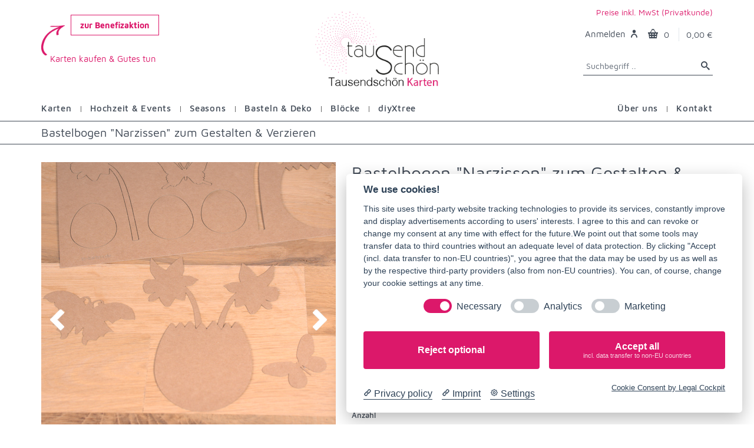

--- FILE ---
content_type: text/html; charset=UTF-8
request_url: https://www.ts-karten.de/malvorlage-ostern-narzissen-kraftpapier
body_size: 7777
content:

<!DOCTYPE html>
<html lang="de" id="tsshop" data-route="app_accessory">
<head>
    <meta charset="utf-8">
    <title>Bastelbogen Narzissen - Tausendschön Karten</title>
    <meta name="description" content="">
    <meta name="viewport" content="width=device-width, initial-scale=1.0">

        <link rel="canonical" href="https://www.ts-karten.de/malvorlage-ostern-narzissen-kraftpapier"/>


    <link rel="icon" type="image/x-icon" href="/favicon-tskarten.ico?v1">
    <link rel="icon" type="image/png" href="/favicon-tskarten.png?v1">

            <link rel="stylesheet"
              href="/build/js/tskarten_base.9f10c01e.css">
    </head>
<body data-website="tskarten">
            <div class="container ts-header navbar">
        <div class="row">
            <div class="col-md-3">
                <div class="header-social">
                    <div class="benefit-event">
                        <a class="d-inline-block" href="/benefizaktion">
                            zur Benefizaktion
                        </a>

                        <div class="benefit-arrow">
                            <img src="/assets/img/pfeil.png" alt="Pfeil">
                            <div>Karten kaufen & Gutes tun</div>
                        </div>
                    </div>
                                    </div>
            </div>
            <div class="col-md-6">
                <div class="logo-wrapper">
                    <a href="/">
                        <img title="Tausendschön Karten - Hochzeitspapeterie und mehr" alt="Tausendschön Karten - Hochzeitspapeterie und mehr" src="https://www.ts-karten.de/assets/img/tausendschoen-karten-logo.png">
                    </a>
                </div>
            </div>
            <div class="col-md-3">
                <div style="padding-top: 10px;">
                    <div class="header-tax-toggle-container">
                                                    <a href="#" class="header-tax-toggle-show">Preise inkl. MwSt (Privatkunde)</a>
                        
                        <div class="header-tax-toggle">
                            <div class="tax-info">
                                Wie sollen die Preise im Shop angezeigt werden?
                            </div>
                            <div class="mt-3">
                                <label>Privatkunden</label>
                                <a href="#" class="btn btn-primary tax-toggle-set" data-tax="0">
                                    Preise anzeigen inkl. MwSt.
                                </a>
                            </div>
                            <div class="mt-3">
                                <label>Geschäftskunden</label>
                                <a href="#" class="btn btn-primary tax-toggle-set" data-tax="1">
                                    Preise anzeigen exkl. MwSt.
                                </a>
                            </div>
                        </div>
                    </div>
                    <div class="toolbar">
                        <div class="inner">
                            <div class="tools">
                                <div class="account-new">
                                                                            <span class="label">Anmelden <i class="icon-user7"></i></span>
                                    
                                                                            <ul class="toolbar-dropdown account-dropdown">
                                            <li><a href="/anmelden">Anmelden</a></li>
                                            <li class="sub-menu-separator"></li>
                                            <li><a href="/registration">Neues Konto erstellen</a></li>
                                        </ul>
                                                                    </div>
                                <div class="cart" id="header-cart">
                                    <a href="/warenkorb"></a><i class="icon-basket"></i>
<span class="count">0</span>

    <span class="subtotal">0,00 €</span>

<div class="toolbar-dropdown">
        <div>Dein Warenkorb ist leer.</div>
</div>                                </div>
                            </div>
                        </div>
                    </div>
                    <div class="header-search">
                        <input class="form-control ts-search-input"
                                                              placeholder="Suchbegriff ..">
                        <i class="icon-search3 ts-search"></i>
                    </div>
                </div>
            </div>
            <div class="col-md-12">
                <div class="clearfix"></div>
                <nav class="site-menu">
                    <ul class="site-menu-left">
                                        <li class="has-megamenu">
                            <a href="/karten" class="">
                    <span>Karten</span>
                </a>
            
                            <ul class="mega-menu mega-menu-short">
                                            <li>
                                                            <a href="https://www.ts-karten.de/karten-orbit-karten">
                                    Orbit-Karten
                                </a>
                                                    </li>
                                            <li>
                                                            <a href="https://www.ts-karten.de/karten-grusskarten-abc">
                                    Grußkarten ABC
                                </a>
                                                    </li>
                                            <li>
                                                            <a href="https://www.ts-karten.de/karten-blanko-grusskarten">
                                    Blanko Grußkarten
                                </a>
                                                    </li>
                                            <li>
                                                            <a href="https://www.ts-karten.de/karte-dankeskarten">
                                    Dankeskarten
                                </a>
                                                    </li>
                                            <li>
                                                            <a href="https://www.ts-karten.de/karten-einladungskarten">
                                    Einladungskarten
                                </a>
                                                    </li>
                                            <li>
                                                            <a href="/benefizkarten">
                                    Benefizkarten
                                </a>
                                                    </li>
                                            <li>
                                                            <a href="/weihnachtskarten">
                                    Weihnachtskarten
                                </a>
                                                    </li>
                                    </ul>
                    </li>
    
            <li class="menu-seperator"><span>&nbsp;</span></li>
                    <li class="has-megamenu">
                            <a href="/hochzeit-und-events" class="">
                    <span>Hochzeit &amp; Events</span>
                </a>
            
                            <ul class="mega-menu mega-menu-short">
                                            <li>
                                                            <a href="/designserien-eventpapeterie">
                                    Designserien
                                </a>
                                                    </li>
                                            <li>
                                                            <a href="/hochzeit-und-events-karten">
                                    Karten
                                </a>
                                                    </li>
                                            <li>
                                                            <a href="/papeterie-am-tag">
                                    Papeterie am Tag
                                </a>
                                                    </li>
                                            <li>
                                                            <a href="/individuelle-papeterie">
                                    Individuelle Papeterie
                                </a>
                                                    </li>
                                    </ul>
                    </li>
    
            <li class="menu-seperator"><span>&nbsp;</span></li>
                    <li class="has-megamenu">
                            <a href="/seasons" class="">
                    <span>Seasons</span>
                </a>
            
                            <ul class="mega-menu mega-menu-short">
                                            <li>
                                                            <a href="/weihnachten">
                                    Weihnachten
                                </a>
                                                    </li>
                                            <li>
                                                            <a href="/ostern">
                                    Ostern
                                </a>
                                                    </li>
                                            <li>
                                                            <a href="/halloween">
                                    Halloween
                                </a>
                                                    </li>
                                    </ul>
                    </li>
    
            <li class="menu-seperator"><span>&nbsp;</span></li>
                                <li>
                <a class="" href="/deko-und-geschenke">
                    <span>Basteln &amp; Deko</span>
                </a>
            </li>
            
            <li class="menu-seperator"><span>&nbsp;</span></li>
                                <li>
                <a class="" href="/notizbloecke-konturbloecke">
                    <span>Blöcke</span>
                </a>
            </li>
            
            <li class="menu-seperator"><span>&nbsp;</span></li>
                                <li>
                <a class="" href="/diyXtree">
                    <span>diyXtree</span>
                </a>
            </li>
            
                        </ul>
                    <ul class="site-menu-right">
                                        <li class="has-megamenu">
                            <a href="/ueber-tausendschoen-karten" class="">
                    <span>Über uns</span>
                </a>
            
                            <ul class="mega-menu mega-menu-short">
                                            <li>
                                                            <a href="/ratgeber">
                                    Ratgeber
                                </a>
                                                    </li>
                                            <li>
                                                            <a href="/blog">
                                    Blog
                                </a>
                                                    </li>
                                    </ul>
                    </li>
    
            <li class="menu-seperator"><span>&nbsp;</span></li>
                                <li>
                <a class="" href="/kontakt-aufnehmen">
                    <span>Kontakt</span>
                </a>
            </li>
            
                        </ul>
                </nav>
            </div>
        </div>
    </div>

    <div class="offcanvas-wrapper">
            <!-- Page Title-->
    <div class="page-title">
        <div class="container">
            <div class="column">
                <h1>Bastelbogen &quot;Narzissen&quot;  zum Gestalten &amp; Verzieren</h1>
            </div>
        </div>
    </div>

    
    <div class="container padding-bottom-3x mb-1" id="product-accessory-detail" data-accessory="701">
        <div class="row">
            <div class="col-sm-12" id="accessory-gallery">
                <div class="ag-wrapper">
                    <div id="ag-main">
                                                    <img id="ag-main-img" src="/uploads/dsc05789.04cfcf25a5c255e3e14d0e38e49e8fcb76798df9.jpg"
                                 alt="Bastelbogen &quot;Narzissen&quot;  zum Gestalten &amp; Verzieren" title="Bastelbogen &quot;Narzissen&quot;  zum Gestalten &amp; Verzieren">
                                                <div class="ag-arrow">
                            <div class="arrow-left">
                                <img src="/assets/img/gallery/arrow-left.png" alt="Bild zurück"
                                     title="Bild zurück">
                            </div>
                            <div class="arrow-right">
                                <img src="/assets/img/gallery/arrow-right.png" alt="Bild weiter"
                                     title="Bild weiter">
                            </div>
                        </div>
                    </div>
                    <div id="ag-thumbs">
                                                                                    <div class="ag-thumb thumb-0 thumb-active">
                                    <img src="/uploads/dsc05789.04cfcf25a5c255e3e14d0e38e49e8fcb76798df9.jpg"
                                         alt="Bastelbogen &quot;Narzissen&quot;  zum Gestalten &amp; Verzieren"
                                         title="Bastelbogen &quot;Narzissen&quot;  zum Gestalten &amp; Verzieren">
                                </div>
                                                                                                                <div class="ag-thumb thumb-1 ">
                                    <img src="/uploads/dsc05785.42566f7e0899761f5b89347157f8dbb8e2742f7b.jpg"
                                         alt="Bastelbogen &quot;Narzissen&quot;  zum Gestalten &amp; Verzieren"
                                         title="Bastelbogen &quot;Narzissen&quot;  zum Gestalten &amp; Verzieren">
                                </div>
                                                                                                                <div class="ag-thumb thumb-2 ">
                                    <img src="/uploads/dsc05791.212516e4c84580aca5b20b0edc256e86d4b525fc.jpg"
                                         alt="Bastelbogen &quot;Narzissen&quot;  zum Gestalten &amp; Verzieren"
                                         title="Bastelbogen &quot;Narzissen&quot;  zum Gestalten &amp; Verzieren">
                                </div>
                                                                                                                <div class="ag-thumb thumb-3 ">
                                    <img src="/uploads/dsc05790.8d3778e49f1221353352226227348a54842f18bf.jpg"
                                         alt="Bastelbogen &quot;Narzissen&quot;  zum Gestalten &amp; Verzieren"
                                         title="Bastelbogen &quot;Narzissen&quot;  zum Gestalten &amp; Verzieren">
                                </div>
                                                                                                                            </div>
                    <div id="ag-images">
                                                    <img src="/uploads/dsc05789.04cfcf25a5c255e3e14d0e38e49e8fcb76798df9.jpg"
                                 alt="Bastelbogen &quot;Narzissen&quot;  zum Gestalten &amp; Verzieren"
                                 title="Bastelbogen &quot;Narzissen&quot;  zum Gestalten &amp; Verzieren">
                                                    <img src="/uploads/dsc05785.42566f7e0899761f5b89347157f8dbb8e2742f7b.jpg"
                                 alt="Bastelbogen &quot;Narzissen&quot;  zum Gestalten &amp; Verzieren"
                                 title="Bastelbogen &quot;Narzissen&quot;  zum Gestalten &amp; Verzieren">
                                                    <img src="/uploads/dsc05791.212516e4c84580aca5b20b0edc256e86d4b525fc.jpg"
                                 alt="Bastelbogen &quot;Narzissen&quot;  zum Gestalten &amp; Verzieren"
                                 title="Bastelbogen &quot;Narzissen&quot;  zum Gestalten &amp; Verzieren">
                                                    <img src="/uploads/dsc05790.8d3778e49f1221353352226227348a54842f18bf.jpg"
                                 alt="Bastelbogen &quot;Narzissen&quot;  zum Gestalten &amp; Verzieren"
                                 title="Bastelbogen &quot;Narzissen&quot;  zum Gestalten &amp; Verzieren">
                                                    <img src="/uploads/dsc05787.6cfa02f85ce3ca88f00f85ad5be44f63547394a7.jpg"
                                 alt="Bastelbogen &quot;Narzissen&quot;  zum Gestalten &amp; Verzieren"
                                 title="Bastelbogen &quot;Narzissen&quot;  zum Gestalten &amp; Verzieren">
                                            </div>
                </div>

                                    <hr class="mt-3">
                    <div class="mt-4 mb-4" id="accessory-bulk-price">
                                                                                                    
                        <table class="table table-bordered">
    <tr>
        <th>Auflage</th>
        <th>Dein Preisvorteil</th>
    </tr>

            <tr>
            <td>ab 1</td>

                            <td>1,30 € per Stück</td>
                    </tr>
            <tr>
            <td>ab 10</td>

                            <td>1,20 € per Stück</td>
                    </tr>
            <tr>
            <td>ab 20</td>

                            <td>1,20 € per Stück</td>
                    </tr>
            <tr>
            <td>ab 100</td>

                            <td>1,00 € per Stück</td>
                    </tr>
    
    <tr>
        <td>individuelle Gestaltung?</td>
        <td><a href="/kontakt-aufnehmen">Anfrage stellen</a></td>
    </tr>
</table>                    </div>
                            </div>
            <div class="col-sm-12" id="accessory-info">
                                    <h2 class="text-normal accessory-alt-name">
                        Bastelbogen &quot;Narzissen&quot;  zum Gestalten &amp; Verzieren
                        <small>Kraftpapier mit Lasercut</small>
                    </h2>
                
                                    <span class="h2 d-block accessory-price">
                                                    1,30 €
                        
                        <small>pro Bogen</small>
                                                    <span class="price-legal">(inkl. MwSt., zzgl. <a href="#"
                                                                             id="accessory-shipment-info">Versand</a>)</span>
                                            </span>
                
                <p>Auf dem Bogen sind folgende Motive ausgelasert, die du gestalten und dann ausbrechen kannst:</p>
<p>3x <strong>Narzissen</strong><br />3x <strong>Osterei</strong><br />1x <strong>Osterei aufbrochen</strong>, z.B. als "Vase" f&uuml;r die Narzissen<br />8x <strong>Schmetterling</strong> in drei verschiedenen Sorten</p>
<p>Tipp: Wenn du alle Elemente ausgebrochen hast, kannst du den Bogen auch noch als Mal-Schablone verwenden.</p>
                <div class="row margin-top-1x">
                                            
                                                                                                     <div class="col-md-12 mb-4 text-italic">
                                Der Versand erfolgt in der Regel 3-4 Werktage nach Zahlungseingang.
                            </div>
                                                                        
                                                    <div class="col-sm-3">
                                <div class="form-group">
                                    <label for="quantity">Anzahl</label>
                                    <select class="form-control" id="quantity">
                                                                                    <option value="1">1</option>
                                                                                    <option value="2">2</option>
                                                                                    <option value="3">3</option>
                                                                                    <option value="4">4</option>
                                                                                    <option value="5">5</option>
                                                                                    <option value="6">6</option>
                                                                                    <option value="7">7</option>
                                                                                    <option value="8">8</option>
                                                                                    <option value="9">9</option>
                                                                                    <option value="10">10</option>
                                                                                    <option value="11">11</option>
                                                                                    <option value="12">12</option>
                                                                                    <option value="13">13</option>
                                                                                    <option value="14">14</option>
                                                                                    <option value="15">15</option>
                                                                                    <option value="16">16</option>
                                                                                    <option value="17">17</option>
                                                                                    <option value="18">18</option>
                                                                                    <option value="19">19</option>
                                                                                    <option value="20">20</option>
                                                                                    <option value="21">21</option>
                                                                                    <option value="22">22</option>
                                                                                    <option value="23">23</option>
                                                                                    <option value="24">24</option>
                                                                                    <option value="25">25</option>
                                                                                    <option value="26">26</option>
                                                                                    <option value="27">27</option>
                                                                                    <option value="28">28</option>
                                                                                    <option value="29">29</option>
                                                                                    <option value="30">30</option>
                                                                                    <option value="31">31</option>
                                                                                    <option value="32">32</option>
                                                                                    <option value="33">33</option>
                                                                                    <option value="34">34</option>
                                                                                    <option value="35">35</option>
                                                                                    <option value="36">36</option>
                                                                                    <option value="37">37</option>
                                                                                    <option value="38">38</option>
                                                                                    <option value="39">39</option>
                                                                                    <option value="40">40</option>
                                                                                    <option value="41">41</option>
                                                                                    <option value="42">42</option>
                                                                                    <option value="43">43</option>
                                                                                    <option value="44">44</option>
                                                                                    <option value="45">45</option>
                                                                                    <option value="46">46</option>
                                                                                    <option value="47">47</option>
                                                                                    <option value="48">48</option>
                                                                                    <option value="49">49</option>
                                                                                    <option value="50">50</option>
                                                                                <option>freie Eingabe</option>
                                    </select>
                                </div>
                            </div>
                            
                            <div class="col-sm-5">
                                                                    <a id="checkout-add-cart" data-ga-id="701"
                                       data-ga-name="Bastelbogen &quot;Narzissen&quot;  zum Gestalten &amp; Verzieren"
                                       data-ga-price="1.30"
                                       href="#" class="btn btn-cta"><i class="icon-basket"></i> In den Warenkorb</a>
                                                            </div>
                                            
                                    </div>

                                                    
                <div class="mb-3 mt-1">
                    <hr class="mb-3">
                    <div id="accessory-special-features-title">Hast du einen Sonderwunsch?</div>
                    <div id="accessory-special-features">
                        <div class="special-feature">
                            <i class="icon-brush"></i>
                            <div class="special-feature-title">
                                Gestaltung vom Profi
                            </div>
                            <div class="special-feature-contact">
                                <form action="/kontakt-aufnehmen">
                                    <input type="hidden" name="title"
                                           value="Bastelbogen Ostern Narzissen - Kraftpapier - Gestaltung vom Profi">
                                    <input type="submit" value="Kontakt aufnehmen">
                                </form>
                            </div>
                        </div>
                        <div class="special-feature">
                            <i class="icon-envelop"></i>
                            <div class="special-feature-title">
                                Einzelversand
                            </div>
                            <div class="special-feature-contact">
                                <form action="/kontakt-aufnehmen">
                                    <input type="hidden" name="title" value="Bastelbogen Ostern Narzissen - Kraftpapier - Einzelversand">
                                    <input type="submit" value="Kontakt aufnehmen">
                                </form>
                            </div>
                        </div>
                        <div class="special-feature">
                            <i class="icon-palette"></i>
                            <div class="special-feature-title">
                                Individuelle Gestaltung
                            </div>
                            <div class="special-feature-contact">
                                <form action="/kontakt-aufnehmen">
                                    <input type="hidden" name="title"
                                           value="Bastelbogen Ostern Narzissen - Kraftpapier - Individuelle Gestaltung">
                                    <input type="submit" value="Kontakt aufnehmen">
                                </form>
                            </div>
                        </div>
                    </div>
                </div>
                <hr class="mb-3">
                <ul class="product-tags">
                                            <li class="product-tag">
                            <a href="/bastelboegen-kraftpapier">
                                Bastelbogen Kraftpapier
                            </a>
                        </li>
                                            <li class="product-tag">
                            <a href="/malvorlagen">
                                Bastelbogen zum Ausmalen
                            </a>
                        </li>
                                            <li class="product-tag">
                            <a href="/deko-und-geschenke">
                                Basteln &amp; Deko
                            </a>
                        </li>
                                            <li class="product-tag">
                            <a href="/ostern">
                                Ostern
                            </a>
                        </li>
                                    </ul>
                                    <div class="d-flex flex-wrap justify-content-between">
                        <div class="entry-share mt-2 mb-2">
                                                        <span class="text-muted">Teilen:</span>
                            <div class="share-links" data-ga-name="Bastelbogen &quot;Narzissen&quot;  zum Gestalten &amp; Verzieren">
                                <a rel="nofollow" class="social-button shape-circle sb-mail ga-share" data-ga="email"
                                   href="mailto:?subject=Ich habe ein tolles Produkt auf Tausendschön gefunden&amp;body=Ich habe ein tolles Produkt auf Tausendschön gefunden:
 https%3A%2F%2Fwww.ts-karten.de%2Fmalvorlage-ostern-narzissen-kraftpapier%3Futm_source%3Demail-share%26utm_medium%3Dws" data-toggle="tooltip" data-placement="top" title="E-Mail">
                                    <i class="socicon-mail"></i>
                                </a>
                                <a rel="nofollow" class="social-button shape-circle sb-whatsapp ga-share"
                                   data-ga="whatsapp" href="whatsapp://send?text=Ich+habe+ein+tolles+Produkt+auf+Tausendsch%C3%B6n+gefunden%3A+https%3A%2F%2Fwww.ts-karten.de%2Fmalvorlage-ostern-narzissen-kraftpapier%3Futm_source%3Dwa-share%26utm_medium%3Dws" data-toggle="tooltip"
                                   data-placement="top" title="Whatsapp">
                                    <i class="socicon-whatsapp"></i>
                                </a>
                                <a rel="nofollow" class="social-button shape-circle sb-messenger ga-share"
                                   data-ga="facebook-messenger" href="fb-messenger://share/?link=https%3A%2F%2Fwww.ts-karten.de%2Fmalvorlage-ostern-narzissen-kraftpapier%3Futm_source%3Dfbm-share%26utm_medium%3Dws"
                                   data-toggle="tooltip" data-placement="top" title="Facebook Messenger">
                                    <i class="socicon-messenger"></i>
                                </a>
                                <a target="_blank" rel="nofollow"
                                   class="social-button shape-circle sb-facebook ga-share" data-ga="facebook"
                                   href="https://www.facebook.com/sharer/sharer.php?u=https%3A%2F%2Fwww.ts-karten.de%2Fmalvorlage-ostern-narzissen-kraftpapier%3Futm_source%3Dfb-share%26utm_medium%3Dws" data-toggle="tooltip" data-placement="top"
                                   title="Facebook">
                                    <i class="socicon-facebook"></i>
                                </a>
                                <a target="_blank" rel="nofollow"
                                   class="social-button shape-circle sb-pinterest ga-share" data-ga="pinterest"
                                   href="https://www.pinterest.com/pin/create/button/?url=https%3A%2F%2Fwww.ts-karten.de%2Fmalvorlage-ostern-narzissen-kraftpapier%3Futm_source%3Dpinterest-share%26utm_medium%3Dws&amp;media=https%3A%2F%2Fwww.ts-karten.de%2Fuploads%2Fdsc05789.04cfcf25a5c255e3e14d0e38e49e8fcb76798df9.jpg&amp;description=" data-toggle="tooltip" data-placement="top"
                                   title="Pinterest">
                                    <i class="socicon-pinterest"></i>
                                </a>
                            </div>
                        </div>
                    </div>
                
                            </div>
        </div>
        <!-- Product Tabs-->
        <div class="row mb-3 mt-4">
            <div class="col-lg-12">
                <ul class="nav nav-tabs" role="tablist">
                    <li class="nav-item">
                        <a class="nav-link active" href="#description" data-toggle="tab" role="tab">Beschreibung</a>
                    </li>
                </ul>
                <div class="tab-content">
                    <div class="tab-pane fade show active" id="description" role="tabpanel">
                        <p>Der Malbogen ist aus stabilem Kraftpapier gefertigt und ca. 17,3 x 23,8 cm gro&szlig;.</p>
<p>Auf den Fotos siehst du auch Gestaltungsvorschl&auml;ge.</p>
                        <div>
                                                            
                                                    </div>

                                                    <p>Der Staffelpreis wird auf alle Produkte der Kategorie
                                <b>Bastelbogen Kraftpapier</b> angewendet.</p>
                        
                        Artikelnummer: TS-10701
                    </div>
                </div>
            </div>
        </div>

                                </div>


        
                <footer class="site-footer">
        <div class="container">
            <div class="row">
                <div class="col-lg-3 col-md-6">
                    <!-- Contact Info-->

                                                                <section class="widget widget-light-skin">
                            <h3 class="widget-title">Zum Newsletter anmelden</h3>
                            <p class="text-white">
                                Melde dich jetzt zu unserem Tausendschön Karten-Newsletter an und erhalte einen
                                <strong>5,00 €</strong> Gutschein.
                            </p>
                            <a href="/newsletter" class="btn btn-primary btn-sm" type="submit">Zum
                                Newsletter anmelden</a>
                        </section>
                    
                    <!-- Contact Info-->
                    <section class="widget widget-light-skin">
                        <h3 class="widget-title">Kontakt aufnehmen</h3>
                        <p class="text-white ts-instagram">
                            <a href="https://www.instagram.com/tskarten/" target="_blank">
                                <img alt="Tausendschön Instagram" src="/assets/img/instagram_website.png">
                            </a>
                        </p>
                        <p class="text-white">
                            E-Mail: <a class="navi-link-light"
                                       href="mailto:info@ts-karten.de">info@ts-karten.de</a>
                        </p>
                        <p class="text-white">Telefon: +49 89 958 935 72-0</p>
                        <ul class="list-unstyled text-sm text-white">
                            <li><span class="opacity-50">Montag-Donnerstag:</span>7:30 - 16:30</li>
                            <li><span class="opacity-50">Freitag:</span>7:30 - 15:00</li>
                        </ul>
                    </section>
                </div>
                <div class="col-lg-3 col-md-6">
                    <section class="widget widget-links widget-light-skin">
                        <h3 class="widget-title">Unser Sortiment</h3>
                        <ul>
                            <li><a href="/hochzeit-und-events">Hochzeit & Events</a></li>
                            <li><a href="/karten-einladungskarten">Einladungskarten</a></li>
                            <li><a href="/karte-dankeskarten">Dankeskarten</a></li>
                            <li><a href="/weihnachtskarten">Weihnachtskarten</a></li>
                            <li><a href="/deko-und-geschenke">Deko und Geschenke</a></li>
                        </ul>
                    </section>
                </div>
                <div class="col-lg-3 col-md-6">
                    <!-- About Us-->
                    <section class="widget widget-links widget-light-skin">
                        <h3 class="widget-title">Informationen</h3>
                        <ul>
                            <li><a href="/newsletter">Newsletter</a></li>
                            <li><a href="/zahlungsarten">Zahlungsarten</a></li>
                            <li><a href="/versand">Versandinformationen</a></li>
                            <li><a href="/tausendschoen-partnerprogramm">Partner werden</a></li>
                            <li><a href="/tausendschoen-designerprogramm">Designer werden</a></li>
                            <li><a href="/ueber-tausendschoen-karten">Über Tausendschön Karten</a></li>
                            <li><a href="/blog">Blog</a></li>
                            <li><a href="/ratgeber">Ratgeber</a></li>
                            <li><a href="/karten-partner">Unsere Partner</a></li>
                        </ul>
                    </section>
                </div>
                <div class="col-lg-3 col-md-6">
                    <!-- Account / Shipping Info-->
                    <section class="widget widget-links widget-light-skin">
                        <h3 class="widget-title">Rechtliches</h3>
                        <ul>
                            <li><a href="/kontakt-aufnehmen">Kontakt aufnehmen</a></li>
                            <li><a href="/allgemeine-geschaeftsbedingungen">Allgemeine Geschäftsbedingungen</a></li>
                            <li><a href="/widerrufsbelehrung">Widerrufsbelehrung</a></li>
                            <li><a href="/datenschutz">Datenschutz</a></li>
                            <li><a href="/impressum">Impressum</a></li>
                            <li><a href="#" data-cc="c-settings">Cookie-Einstellungen ändern</a></li>
                        </ul>
                    </section>
                </div>
            </div>
        </div>
    </footer>
        </div>

<!-- Back To Top Button-->
    <a class="scroll-to-top-btn" href="#"><i class="icon-arrow-up3"></i></a>

<!-- Backdrop-->
<div class="site-backdrop"></div>

    <div class="modal fade" id="modal-cart-added" tabindex="-1" role="dialog">
        <div class="modal-dialog modal-lg" role="document">
            <div class="modal-content">
                <div class="modal-header">
                    <h4 class="modal-title">Dein Artikel wurde in den Warenkorb gelegt</h4>
                    <button class="close" type="button" data-dismiss="modal" aria-label="Close"><span
                                aria-hidden="true">&times;</span></button>
                </div>
                <div class="modal-body">
                    <div class="mb-10">
                        Dein Artikel liegt nun im Warenkorb. Um deinen Einkauf abzuschließen, kannst du jetzt zur Kasse
                        gehen.
                    </div>
                </div>
                <div class="modal-footer">
                    <button class="btn btn-outline-secondary btn-sm" type="button" data-dismiss="modal">Weiter
                        einkaufen
                    </button>
                    <a class="btn btn-cta btn-sm" href="/warenkorb">
                        <span>Zum Warenkorb</span>
                        <i class="icon-arrow-right2"></i>
                    </a>
                </div>
            </div>
        </div>
    </div>
    <div class="modal fade" id="modal-accessory-shipment">
        <div class="modal-dialog">
            <div class="modal-content">
                <div class="modal-header">
                    <h4 class="modal-title">Informationen zum Versand</h4>
                    <button class="close" type="button" data-dismiss="modal" aria-label="Close"><span
                                aria-hidden="true">&times;</span></button>
                </div>
                <div class="modal-body">
                    <h3>Versandkosten</h3>
                    <p>
                        <strong>Deutschland</strong>
                        <br>
                        Wir erheben eine Versandkostenpauschale von&nbsp;<strong>3,90 &euro;</strong> pro Bestellung.
                        Bereits <strong>ab 50 &euro;</strong> versenden wir versandkostenfrei.
                    </p>
                    <p>
                        <strong>&Ouml;sterreich</strong>
                        <br>
                        Nach &Ouml;sterreich erheben wir eine Versandkostenpauschale in H&ouml;he von <strong>4,90
                            &euro;</strong> pro Bestellung.
                    </p>
                    <p>
                        <strong>Karten mit persönlicher Nachricht</strong>
                        <br>
                        Für Karten, die ausschließlich mit deiner individuellen Nachricht direkt verschickt werden,
                        zahlst du <strong>keine zusätzlichen Versandkosten</strong>.
                    </p>
                    <h3>Versand</h3>
                    <p>Der Versand erfolgt durch Kurier/Zollblitz oder DHL. Der Versand erfolgt in der Regel 3-4 Werktage nach Zahlungseingang.</p>
                    <p>Solltest du Fragen zu dem Status deiner Bestellung haben, kannst du dich gerne bei uns per E-Mail
                        unter <a href="mailto:info@ts-karten.de">info@ts-karten.de</a> melden.</p>
                </div>
                <div class="modal-footer">
                    <button class="btn btn-outline-secondary btn-sm" type="button" data-dismiss="modal">Fenster
                        schließen
                    </button>
                </div>
            </div>
        </div>
    </div>

    <div class="modal fade" id="modal-accessory-quantity">
        <div class="modal-dialog">
            <div class="modal-content">
                <div class="modal-header">
                    <h4 class="modal-title">Freie Eingabe</h4>
                    <button class="close" type="button" data-dismiss="modal" aria-label="Close"><span
                                aria-hidden="true">&times;</span></button>
                </div>
                <div class="modal-body">
                    <p>
                        <strong>Bitte gib deine gewünschte Auflage ein:</strong>
                    </p>
                    <input id="modal-accessory-quantity-change" class="form-control" value="1">
                </div>
                <div class="modal-footer">
                    <button class="btn btn-primary btn-sm" data-dismiss="modal" type="button">Auflage übernehmen
                    </button>
                </div>
            </div>
        </div>
    </div>

            <link rel="stylesheet"
              href="/build/js/tskarten_app.09a1a9b9.css">
        <script src="/build/runtime.d4eb7c30.js"></script>

            <script src="/build/js/tskarten_app.ead5fe33.js"></script>
        <script src="/assets/js/vendor.min.js"></script>
    <script src="/assets/js/scripts.min.js"></script>

    
        <script src="https://challenges.cloudflare.com/turnstile/v0/api.js" defer></script>

    <script>function gtag() {
        }</script>

    
            <script type="text/plain" data-cookiecategory="Hotjar">
            (function(h,o,t,j,a,r){
                h.hj=h.hj||function(){(h.hj.q=h.hj.q||[]).push(arguments)};
                h._hjSettings={hjid:2307601,hjsv:6};
                a=o.getElementsByTagName('head')[0];
                r=o.createElement('script');r.async=1;
                r.src=t+h._hjSettings.hjid+j+h._hjSettings.hjsv;
                a.appendChild(r);
            })(window,document,'https://static.hotjar.com/c/hotjar-','.js?sv=');
        </script>

        <script type="text/plain" data-cookiecategory="Google Analytics">
            var ua = "G-N8KSLZ5PGB";
            var s = document.createElement("script");
            s.type = "text/javascript";

            s.src = "https://www.googletagmanager.com/gtag/js?id=" + ua;
            $("head").append(s);

            window.dataLayer = window.dataLayer || [];
            window.gtag = function() {
                dataLayer.push(arguments);
            };
            gtag('js', new Date());
            gtag('config', ua, { 'anonymize_ip': true });
        </script>
        <script
                src="https://app.cockpit.legal/static/cookieconsent-v2.js?tools=Google%20Analytics,Hotjar"
                data-cc-tools="Google Analytics,Hotjar"
                data-cc-privacy="https://www.ts-karten.de/datenschutz"
                data-cc-imprint="https://www.ts-karten.de/impressum"
                data-cc-color="#dc186a"
                data-cc-theme="browser"
                data-cc-language="browser"
                data-cc-non-eu-consent="true"
                data-cc-enable-logs="true">
        </script>
    
    <script>
        gtag('event', 'view_item', {
            "items": [
                {
                    "id": "701",
                    "name": "Bastelbogen &quot;Narzissen&quot;  zum Gestalten &amp; Verzieren",
                    "price": "1.30"
                }
            ]
        });
    </script>

<script type="application/ld+json">
    {
        "@context": "https://schema.org",
        "@type": "Organization",
        "name": "Tausendschön Karten",
        "legalName" : "T + S GmbH",
        "brand": "Tausendschön Karten",
        "url": "https://www.ts-karten.de",
        "logo": "https://www.ts-karten.de/assets/img/tausendschoen-karten-logo.png",
        "contactPoint": [{
            "@type": "ContactPoint",
            "contactType": "customer support",
            "telephone": "[+49-89-9589-3572-0]",
            "email": "info@ts-karten.de"
        }],
        "sameAs": [
            "https://www.facebook.com/tskarten/",
            "https://www.instagram.com/tskarten/"
        ]
    }
</script>    <script type="application/ld+json">{"@context":"https:\/\/schema.org\/","@type":"Product","name":"Bastelbogen \"Narzissen\"  zum Gestalten & Verzieren","image":["https:\/\/www.ts-karten.de\/uploads\/dsc05789.04cfcf25a5c255e3e14d0e38e49e8fcb76798df9.jpg","https:\/\/www.ts-karten.de\/uploads\/dsc05785.42566f7e0899761f5b89347157f8dbb8e2742f7b.jpg","https:\/\/www.ts-karten.de\/uploads\/dsc05791.212516e4c84580aca5b20b0edc256e86d4b525fc.jpg","https:\/\/www.ts-karten.de\/uploads\/dsc05790.8d3778e49f1221353352226227348a54842f18bf.jpg","https:\/\/www.ts-karten.de\/uploads\/dsc05787.6cfa02f85ce3ca88f00f85ad5be44f63547394a7.jpg"],"description":null,"brand":{"@type":"Organization","name":"Tausendsch\u00f6n Karten"},"offers":{"@type":"Offer","url":"https:\/\/www.ts-karten.de\/malvorlage-ostern-narzissen-kraftpapier","priceCurrency":"EUR","price":"1.30","priceValidUntil":"2027-01-06","itemCondition":"https:\/\/schema.org\/NewCondition","availability":"https:\/\/schema.org\/InStock","seller":{"@type":"Organization","name":"Tausendsch\u00f6n Karten"}}}</script>

</body>
</html>


--- FILE ---
content_type: text/css
request_url: https://www.ts-karten.de/build/js/tskarten_app.09a1a9b9.css
body_size: 26037
content:
@charset "UTF-8";.mt-0{margin-top:0}.mt-5px{margin-top:5px}.mt-10{margin-top:10px}.mt-20{margin-top:20px}.mt-15{margin-top:15px}.mt-30{margin-top:30px}.mb-0{margin-bottom:0}.mb-5px{margin-bottom:5px}.mb-10{margin-bottom:10px}.mb-15{margin-bottom:15px}.mb-20{margin-bottom:20px}.mb-30{margin-bottom:30px}.ml-0{margin-left:0}.ml-10{margin-left:10px}.ml-20{margin-left:20px}.ml-30{margin-left:30px}.mr-0{margin-right:0}.mr-10{margin-right:10px}.mr-20{margin-right:20px}.mr-30{margin-right:30px}#tsshop .offcanvas-wrapper{min-height:auto}#tsshop .cc-floating.cc-theme-classic{border-radius:0}#tsshop .cc-btn,#tsshop .cc-link{text-decoration:none}#tsshop .scroll-to-top-btn{background:#dc186a}#tsshop .scroll-to-top-btn:hover{text-decoration:none}#tsshop .widget-light-skin.widget-categories ul>li>a:hover,#tsshop .widget-light-skin.widget-links ul>li>a:hover{color:#dc186a}#tsshop footer.site-footer{background:#404955}#tsshop footer.site-footer .widget-categories ul>li:before,#tsshop footer.site-footer .widget-categories ul>li>a,#tsshop footer.site-footer .widget-links ul>li:before,#tsshop footer.site-footer .widget-links ul>li>a,#tsshop footer.site-footer .widget-title{color:#fff}#tsshop footer.site-footer .ts-instagram a img{width:32px}#tsshop .hero-slider>.owl-carousel.dots-inside .owl-dots{border-top-left-radius:0;border-top-right-radius:0}#tsshop .tooltipster-sidetip.tooltipster-sidetip-customized .tooltipster-box{border-color:#565656;box-shadow:2px 2px 20px 0 rgba(0,0,0,.4)}#tsshop .tooltipster-sidetip.tooltipster-top.tooltipster-sidetip-customized .tooltipster-arrow-border{border-top-color:#565656}#tsshop .modal .modal-header{border-bottom:1px solid #ddd}#tsshop .modal .modal-content{border-radius:0}#tsshop .modal .modal-footer{border-top:1px solid #ddd}@media (min-width:992px){#tsshop .modal-content{margin-top:200px}}#tsshop .no-select{-webkit-touch-callout:none;-webkit-user-select:none;-khtml-user-select:none;-moz-user-select:none;-ms-user-select:none;user-select:none}#tsshop .pagination .pages>li.active>a{background-color:#dc186a;border-color:#dc186a;color:#fff}#tsshop .pagination .pages>li>a{border-radius:0}#tsshop .social-button.shape-circle,#tsshop .social-button.shape-rounded,#tsshop .social-button.shape-square{border:1px solid #ddd}#tsshop .christmas-notice{background:#bd3525;color:#fff;padding:10px 15px}#tsshop .swal2-container .swal2-popup{border-radius:0;padding:25px}#tsshop .swal2-container .swal2-title{color:#000;font-size:20px}#tsshop .swal2-container #swal2-content{font-size:15px;line-height:22px;margin-top:15px}#tsshop .swal2-container .swal2-styled.swal2-confirm{border-radius:0;font-size:15px;line-height:40px;padding:0 30px}#tsshop .swal2-container .swal2-styled.swal2-confirm:focus{box-shadow:none}#tsshop .homepage-services i.icon{font-size:32px;margin-bottom:10px}#tsshop .homepage-services .h6{margin-bottom:0}#tsshop .nav-tabs{border-bottom-color:#ddd}#tsshop .nav-tabs .nav-link{border-radius:0}#tsshop .nav-tabs .nav-link:hover{color:#dc186a}#tsshop .nav-tabs .nav-link.active{border-color:#ddd #ddd #fff;color:#dc186a}#tsshop .product-tags{margin-bottom:0;max-width:450px;padding-left:0}#tsshop .product-tags .product-tag{background:#eee;display:inline-block;font-size:11px;height:23px;letter-spacing:.6px;line-height:23px;list-style:none;margin-bottom:.3rem;padding-left:15px;padding-right:15px;position:relative;text-decoration:none;-webkit-transition:color .2s}#tsshop .product-tags .product-tag a{color:#606975;display:block}#tsshop .product-tags .product-tag a:hover{text-decoration:none}#tsshop .product-tags .product-tag:hover{opacity:.8}#tsshop #ts-product-configurator{margin-bottom:30px}#tsshop #ts-product-configurator .ts-box{border:1px solid #ddd}#tsshop #ts-product-configurator .ts-box .nav-tabs{border-left:1px solid #ddd;border-right:1px solid #ddd}#tsshop #ts-product-configurator .ts-box .nav-tabs .nav-link{border-top:1px solid #ddd;font-weight:300;letter-spacing:0;padding:10px}#tsshop #ts-product-configurator .ts-box .nav-tabs .nav-link.active{font-weight:500}@media only screen and (max-width:576px){#tsshop #ts-product-configurator .ts-box .nav-tabs .nav-link{font-size:13px;padding:10px 5px}}#tsshop #ts-product-configurator .ts-box .nav-tabs .nav-item.hidden{display:none}#tsshop #ts-product-configurator .ts-box .nav-tabs .nav-item.hidden-size .nav-link.active,#tsshop #ts-product-configurator .ts-box .nav-tabs .nav-item.hidden-size-design .nav-link.active,#tsshop #ts-product-configurator .ts-box .nav-tabs .nav-item:first-child .nav-link.active{border-left:none}#tsshop #ts-product-configurator .ts-box .nav-tabs .nav-item:last-child .nav-link.active{border-right:none}#tsshop #ts-product-configurator .ts-box .tab-content{border-color:#e1e7ec;border-radius:0;min-height:157px;overflow:visible;padding-bottom:0;padding-top:12px}#tsshop #ts-product-configurator .ts-box .tab-content .form-group{margin-bottom:10px}#tsshop #ts-product-configurator .ts-box .tab-content .form-group label{font-size:15px}#tsshop #ts-product-configurator .ts-box #config-size .size-select{border:1px solid #eee;cursor:pointer;display:block;float:left;font-size:13px;height:35px;line-height:35px;margin-bottom:10px;margin-right:15px;padding:0 15px;text-transform:uppercase}#tsshop #ts-product-configurator .ts-box #config-size .size-select.selected,#tsshop #ts-product-configurator .ts-box #config-size .size-select:hover{border:1px solid #dc186a}#tsshop #ts-product-configurator .ts-box #config-design .design-select{border:1px solid #eee;cursor:pointer;display:block;float:left;font-size:13px;height:35px;line-height:35px;margin-bottom:10px;margin-right:15px;padding:0 15px;text-transform:uppercase}#tsshop #ts-product-configurator .ts-box #config-design .design-select.selected,#tsshop #ts-product-configurator .ts-box #config-design .design-select:hover{border:1px solid #dc186a}#tsshop #ts-product-configurator .ts-box #config-material .form-control{margin-bottom:10px}#tsshop #ts-product-configurator .ts-box #config-extra .extra-kuvert-none,#tsshop #ts-product-configurator .ts-box #config-extra .extra-kuvert-select{border:1px solid #eee;cursor:pointer;float:left;line-height:33px;margin-bottom:10px;margin-right:15px;padding:0 15px}#tsshop #ts-product-configurator .ts-box #config-extra .extra-kuvert-none.selected,#tsshop #ts-product-configurator .ts-box #config-extra .extra-kuvert-none:hover,#tsshop #ts-product-configurator .ts-box #config-extra .extra-kuvert-select.selected,#tsshop #ts-product-configurator .ts-box #config-extra .extra-kuvert-select:hover{border:1px solid #dc186a}#tsshop #ts-product-configurator .ts-box #config-extra .config-color-picker-extra-kuvert-additional{display:none}#tsshop #ts-product-configurator .ts-box #config-extra .config-color-picker-extra-kuvert-additional .config-kuvert-select-container .config-kuvert-select-notice{color:#dc186a;font-weight:500}#tsshop #ts-product-configurator .ts-box #config-extra .config-color-picker-extra-kuvert-additional .config-kuvert-select-container .config-kuvert-select{margin-top:5px}#tsshop #ts-product-configurator .ts-box #config-extra .config-color-picker-extra-kuvert-additional .config-kuvert-info-container{margin-bottom:5px;margin-top:15px}#tsshop #ts-product-configurator .ts-box #config-extra .config-color-picker-extra-kuvert-additional .config-kuvert-info-container label{margin-bottom:0}#tsshop #ts-product-configurator .ts-box #config-extra .config-color-picker-extra-kuvert-additional .config-kuvert-info-container .material-color-preview-container span{display:block;float:left;margin-right:3px}#tsshop #ts-product-configurator .ts-box #config-extra .config-color-picker-extra-kuvert-additional .config-kuvert-info-container .material-color-preview-container span.material-color-preview{border:1px solid #ddd;height:14px;margin-left:3px;margin-right:15px;margin-top:4px;width:14px}#tsshop #ts-product-configurator .ts-box #config-extra .extra-kuvert-quantity-container{display:none;float:left;margin-top:-30px}#tsshop #ts-product-configurator .ts-box #config-extra .extra-kuvert-quantity-container select{border:1px solid #eee;height:35px;line-height:33px;padding-bottom:0}#tsshop #ts-product-configurator .ts-box.box-checkout{border-top:none;padding:18px 24px}#tsshop #ts-product-configurator .ts-box.box-checkout table.checkout-info{margin-bottom:0}#tsshop #ts-product-configurator .ts-box.box-checkout table.checkout-info td{border-top:none;padding:0}#tsshop #ts-product-configurator .ts-box.box-checkout table.checkout-info td.price-product{padding-bottom:4px}#tsshop #ts-product-configurator .ts-box.box-checkout table.checkout-info td.delivery-value,#tsshop #ts-product-configurator .ts-box.box-checkout table.checkout-info td.product-value{padding-bottom:4px;text-align:right}#tsshop #ts-product-configurator .ts-box.box-checkout table.checkout-info td.delivery-value,#tsshop #ts-product-configurator .ts-box.box-checkout table.checkout-info td.price-delivery{padding-bottom:16px}#tsshop #ts-product-configurator .ts-box.box-checkout table.checkout-info td.price-total{border-top:1px solid #eee;font-weight:700;padding-top:15px;text-transform:uppercase}#tsshop #ts-product-configurator .ts-box.box-checkout table.checkout-info td.price-value{border-top:1px solid #eee;padding-top:15px}#tsshop #ts-product-configurator .ts-box.box-checkout table.checkout-info td.price-value div{color:#dc186a;font-size:17px;font-weight:700;line-height:15px;margin-top:4px;text-align:right}#tsshop #ts-product-configurator .ts-box.box-checkout table.checkout-info td.price-value small{display:block;text-align:right}#tsshop #ts-product-configurator .ts-box.box-checkout table.checkout-info.disable-configuration tr:first-child,#tsshop #ts-product-configurator .ts-box.box-checkout table.checkout-info.disable-configuration tr:nth-child(2){display:none}#tsshop #ts-product-configurator .ts-box.box-checkout table.checkout-info.disable-configuration .price-total,#tsshop #ts-product-configurator .ts-box.box-checkout table.checkout-info.disable-configuration .price-value{border-top:0;padding-top:0}#tsshop #ts-product-configurator .ts-box.box-checkout .label-total-price{cursor:pointer;font-size:14px;font-weight:500;margin-bottom:5px}#tsshop #ts-product-configurator .ts-box.box-checkout #price-delivery-info{font-size:13px;margin-top:20px}#tsshop #ts-product-configurator .ts-box.box-checkout #price-delivery-info span{color:#dc186a}#tsshop #ts-product-configurator .ts-box.box-checkout #price-delivery-info a{cursor:pointer;text-decoration:none}#tsshop #ts-product-configurator .ts-box.box-checkout .form-group{margin-bottom:10px}#tsshop #ts-product-configurator .ts-box.box-checkout .form-group label{font-size:14px;margin-bottom:5px}#tsshop #ts-product-configurator .ts-box.box-checkout .form-group select.form-control{height:40px;line-height:40px}#tsshop #ts-product-configurator .ts-box.box-checkout .form-group select option:disabled{background:#ddd}#tsshop #ts-product-configurator .ts-box.box-checkout #checkout-add-cart{font-size:14px;margin-bottom:0;margin-top:9px;width:100%}#tsshop #ts-product-configurator .ts-box.box-checkout #checkout-add-cart>i{margin-left:-2px;margin-right:3px;margin-top:-2px}#tsshop #ts-product-configurator .ts-box.box-checkout #checkout-add-cart.unprinted{background:#009a08}#tsshop #ts-product-configurator .ts-box.box-checkout #checkout-offer,#tsshop #ts-product-configurator .ts-box.box-checkout #checkout-save{display:block;float:left;font-size:12px;height:32px;line-height:32px;margin:0;padding:0;width:48%}#tsshop #ts-product-configurator .ts-box.box-checkout #checkout-offer{margin-right:4%}#tsshop #ts-product-configurator .ts-box.box-checkout #box-offer-save-actions{float:right;margin-top:8px}#tsshop #ts-product-configurator .ts-box.box-checkout #box-offer-save-actions a{text-decoration:none}#tsshop #ts-product-configurator .ts-box.box-checkout #box-admin-calculation-action{margin-top:9px}#tsshop #ts-product-configurator .ts-box.box-checkout #box-admin-calculation-action a{text-decoration:none}#tsshop #ts-product-configurator .ts-box .config-layer{height:auto;margin-top:46px;overflow:hidden;position:absolute;width:100%}#tsshop #ts-product-configurator .ts-box .config-layer #config-layer-data{background-color:#f5f5f5;height:400px;position:relative;width:555px}#tsshop #ts-product-configurator .ts-box .config-layer #config-layer-data #config-layer-content .content-area.new-content{padding-top:0}#tsshop #ts-product-configurator .ts-box .config-layer #config-layer-data #config-layer-content .content-add-new{background:hsla(0,0%,100%,.4);color:#000;height:40px;line-height:40px;text-align:center}#tsshop #ts-product-configurator .ts-box .config-layer #config-layer-data #config-layer-content .content-add-new:hover{background:#fff;cursor:pointer}#tsshop #ts-product-configurator .ts-box #fold-info-icon{cursor:pointer;position:absolute;right:15px}#tsshop #ts-product-configurator .ts-box #fold-info-icon img{height:35px}#tsshop #ts-product-configurator .ts-box #config-layer-thumb-container{display:table;height:46px;position:absolute;table-layout:fixed;top:0;width:100%;z-index:1000}#tsshop #ts-product-configurator .ts-box #config-layer-thumb-container .config-layer-thumb{background:#fff;color:#dc186a;cursor:pointer;display:table-cell;font-weight:700;line-height:46px;text-align:center}#tsshop #ts-product-configurator .ts-box #config-layer-thumb-container .config-layer-thumb.active,#tsshop #ts-product-configurator .ts-box #config-layer-thumb-container .config-layer-thumb:hover{background:rgba(28,82,183,.7);color:#fff}#tsshop #ts-product-configurator .ts-box #config-layer-thumb-container .config-layer-thumb[data-type="1"]{border-right:1px solid #ddd}#tsshop #ts-product-configurator .ts-box #config-layer #example-images .example-image,#tsshop #ts-product-configurator .ts-box #config-layer-thumb-container .config-layer-thumb[data-type="2"]{display:none}#tsshop #ts-product-configurator .ts-box #config-layer #example-images .example-image.active{display:block}#tsshop #ts-product-configurator .ts-box #config-layer #example-images .arrow-next,#tsshop #ts-product-configurator .ts-box #config-layer #example-images .arrow-previous{position:absolute;top:calc(50% - 13px);transform:translateY(-50%)}#tsshop #ts-product-configurator .ts-box #config-layer #example-images .arrow-next:hover,#tsshop #ts-product-configurator .ts-box #config-layer #example-images .arrow-previous:hover{cursor:pointer}#tsshop #ts-product-configurator .ts-box #config-layer #example-images .arrow-next{right:10px}#tsshop #ts-product-configurator .ts-box #config-layer #example-images .arrow-previous{left:10px}#tsshop #ts-product-configurator .ts-box.ts-box-no-border{border:none}#tsshop #ts-product-configurator #editor-color ul.config-color,#tsshop #ts-product-configurator .config-color-picker ul.config-color,#tsshop #ts-product-configurator .config-color-picker-extra-kuvert ul.config-color,#tsshop #ts-product-configurator .config-color-picker-extra-kuvert-additional ul.config-color{line-height:0;list-style:none;padding:0}#tsshop #ts-product-configurator #editor-color ul.config-color li,#tsshop #ts-product-configurator .config-color-picker ul.config-color li,#tsshop #ts-product-configurator .config-color-picker-extra-kuvert ul.config-color li,#tsshop #ts-product-configurator .config-color-picker-extra-kuvert-additional ul.config-color li{border:1px solid #eee;cursor:pointer;display:inline-block;margin-bottom:5px}#tsshop #ts-product-configurator #editor-color ul.config-color li .colorbox,#tsshop #ts-product-configurator .config-color-picker ul.config-color li .colorbox,#tsshop #ts-product-configurator .config-color-picker-extra-kuvert ul.config-color li .colorbox,#tsshop #ts-product-configurator .config-color-picker-extra-kuvert-additional ul.config-color li .colorbox{display:block;height:25px;width:25px}#tsshop #ts-product-configurator #editor-color ul.config-color li.selected,#tsshop #ts-product-configurator .config-color-picker ul.config-color li.selected,#tsshop #ts-product-configurator .config-color-picker-extra-kuvert ul.config-color li.selected,#tsshop #ts-product-configurator .config-color-picker-extra-kuvert-additional ul.config-color li.selected{position:relative}#tsshop #ts-product-configurator #editor-color ul.config-color li.selected:after,#tsshop #ts-product-configurator .config-color-picker ul.config-color li.selected:after,#tsshop #ts-product-configurator .config-color-picker-extra-kuvert ul.config-color li.selected:after,#tsshop #ts-product-configurator .config-color-picker-extra-kuvert-additional ul.config-color li.selected:after{border:2px solid #dc186a;bottom:-2px;content:"";left:-2px;position:absolute;right:-2px;top:-2px}#tsshop #ts-product-configurator #editor-color .color-choice,#tsshop #ts-product-configurator .config-color-picker .color-choice,#tsshop #ts-product-configurator .config-color-picker-extra-kuvert .color-choice,#tsshop #ts-product-configurator .config-color-picker-extra-kuvert-additional .color-choice{cursor:pointer;height:25px}#tsshop #ts-product-configurator #editor-color .color-choice .color-box,#tsshop #ts-product-configurator .config-color-picker .color-choice .color-box,#tsshop #ts-product-configurator .config-color-picker-extra-kuvert .color-choice .color-box,#tsshop #ts-product-configurator .config-color-picker-extra-kuvert-additional .color-choice .color-box{border:1px solid #eee;cursor:pointer;display:block;float:left;height:25px;width:25px}#tsshop #ts-product-configurator #editor-color .color-choice .color-label,#tsshop #ts-product-configurator .config-color-picker .color-choice .color-label,#tsshop #ts-product-configurator .config-color-picker-extra-kuvert .color-choice .color-label,#tsshop #ts-product-configurator .config-color-picker-extra-kuvert-additional .color-choice .color-label{display:block;float:left;font-size:15px;height:25px;line-height:25px;margin-left:15px}#tsshop #ts-product-configurator #editor-color .color-choice .label-change,#tsshop #ts-product-configurator .config-color-picker .color-choice .label-change,#tsshop #ts-product-configurator .config-color-picker-extra-kuvert .color-choice .label-change,#tsshop #ts-product-configurator .config-color-picker-extra-kuvert-additional .color-choice .label-change{border:1px solid #eee;display:block;float:right;font-size:12px;height:25px;line-height:25px;margin-left:15px;padding:0 10px;text-transform:uppercase}#tsshop #ts-product-configurator #editor-color .color-choice .label-change:hover,#tsshop #ts-product-configurator .config-color-picker .color-choice .label-change:hover,#tsshop #ts-product-configurator .config-color-picker-extra-kuvert .color-choice .label-change:hover,#tsshop #ts-product-configurator .config-color-picker-extra-kuvert-additional .color-choice .label-change:hover{border:1px solid #dc186a;cursor:pointer}#tsshop #ts-product-configurator #ts-editor{background:#342d2d;height:402px;-webkit-transform-style:preserve-3d;-moz-transform-style:preserve-3d;transform-style:preserve-3d;width:100%}#tsshop #ts-product-configurator #ts-editor #ts-editor-open{background:#dc186a;color:#fff;display:block;height:60px;line-height:30px;padding-top:10px;position:relative;text-align:center;text-decoration:none;top:50%;transform:translateY(-50%);width:100%}#tsshop #ts-product-configurator #ts-editor #ts-editor-open i{display:block}#tsshop #ts-product-configurator #ts-editor #ts-editor-open:hover{background:#cd1868}@font-face{font-family:Lickcurl Petite;src:url(/build/fonts/Lickcurl-Petite.e55e421e.ttf)}@font-face{font-family:Canyon Stencil Medium;src:url(/build/fonts/Canyon-Stencil-Medium-Regular.db5a099a.ttf)}@font-face{font-family:Deko Black Open Serial;src:url(/build/fonts/DekoBlackOpenSerial-Regular.98da8e9c.ttf)}@font-face{font-family:Dessau;src:url(/build/fonts/Dessau-Medium-Regular.55c69d1f.ttf)}@font-face{font-family:Digital Dream;src:url(/build/fonts/Digital-dream.028877e1.ttf)}@font-face{font-family:Dodger;src:url(/build/fonts/Dodger.64087f28.ttf)}@font-face{font-family:Dotimatrix;src:url(/build/fonts/Dotimatrix5.36b24a71.ttf)}@font-face{font-family:Dots all for;src:url(/build/fonts/DotsAllForNowJL.1b95c2b5.ttf)}@font-face{font-family:Durango Alt Medium;src:url(/build/fonts/Durango-Alt-Medium-Regular.9573eb6e.ttf)}@font-face{font-family:Durango;src:url(/build/fonts/Durango-Regular.26024441.ttf)}@font-face{font-family:Eco Files;src:url(/build/fonts/Eco-Files.92d0585e.ttf)}@font-face{font-family:Expressa;src:url(/build/fonts/ExpressaSerial-Regular.f04f3697.ttf)}@font-face{font-family:Micro Stencil Black Regular;src:url(/build/fonts/MicroStencil-Black-Regular.c9370d79.ttf)}@font-face{font-family:Telegraphic;src:url(/build/fonts/Telegraphic.1a4f8ffa.ttf)}@font-face{font-family:Telidon;src:url(/build/fonts/TelidonHv-Regular.22842126.ttf)}@font-face{font-family:Elegant Script;src:url(/build/fonts/Elegant-Script-Regular.b537ded5.ttf)}@font-face{font-family:Obstacle Lines BRK;src:url(/build/fonts/ObstacleLinesBRK.47ee6b06.ttf)}@font-face{font-family:A sensible Armadillo;src:url(/build/fonts/ASensibleArmadilloRegular.02649756.ttf)}@font-face{font-family:Malaga Regular;src:url(/build/fonts/Malaga-Regular.b5c247c4.ttf)}@font-face{font-family:Marriage Regular;src:url(/build/fonts/Marriage-Regular.54deaadf.ttf)}@font-face{font-family:Melville Regular;src:url(/build/fonts/Melville-Regular.9d4880ed.ttf)}@font-face{font-family:Merida;src:url(/build/fonts/Merida.97499830.ttf)}@font-face{font-family:Montreal Serial Script;src:url(/build/fonts/MontrealSerial-Regular.0291185a.ttf)}@font-face{font-family:Nagomi Regular;src:url(/build/fonts/Nagomi-Regular.5e70c387.ttf)}@font-face{font-family:Nauvoo;src:url(/build/fonts/Nauvoo.7672bb2c.ttf)}@font-face{font-family:Odstemplik;src:url(/build/fonts/odstemplik.0883a326.ttf)}@font-face{font-family:Opus;src:url(/build/fonts/Opus-Regular.d04e844f.ttf)}#tsshop #ts-product-configurator #configurator-image{background:#fdfafa;border:1px solid #ddd;min-height:446px;overflow:hidden}#tsshop #ts-product-configurator #configurator-image #example-images-container{display:none}@media only screen and (max-width:576px){#tsshop #ts-product-configurator #configurator-image{min-height:312px}}#tsshop #modal-ts-editor .modal-lg{height:85%;max-width:90%}#tsshop #modal-ts-editor .modal-lg .modal-content{margin-top:50px;min-height:100%}#tsshop #modal-ts-editor-preview #ts-preview-image{height:300px}#tsshop #modal-config-change #editor-color ul.config-color,#tsshop #modal-config-change .config-color-picker ul.config-color,#tsshop #modal-config-change .config-color-picker-extra-kuvert ul.config-color,#tsshop #modal-config-change .config-color-picker-extra-kuvert-additional ul.config-color{line-height:0;list-style:none;padding:0}#tsshop #modal-config-change #editor-color ul.config-color li,#tsshop #modal-config-change .config-color-picker ul.config-color li,#tsshop #modal-config-change .config-color-picker-extra-kuvert ul.config-color li,#tsshop #modal-config-change .config-color-picker-extra-kuvert-additional ul.config-color li{border:1px solid #eee;cursor:pointer;display:inline-block;margin-bottom:5px}#tsshop #modal-config-change #editor-color ul.config-color li .colorbox,#tsshop #modal-config-change .config-color-picker ul.config-color li .colorbox,#tsshop #modal-config-change .config-color-picker-extra-kuvert ul.config-color li .colorbox,#tsshop #modal-config-change .config-color-picker-extra-kuvert-additional ul.config-color li .colorbox{display:block;height:25px;width:25px}#tsshop #modal-config-change #editor-color ul.config-color li.selected,#tsshop #modal-config-change .config-color-picker ul.config-color li.selected,#tsshop #modal-config-change .config-color-picker-extra-kuvert ul.config-color li.selected,#tsshop #modal-config-change .config-color-picker-extra-kuvert-additional ul.config-color li.selected{position:relative}#tsshop #modal-config-change #editor-color ul.config-color li.selected:after,#tsshop #modal-config-change .config-color-picker ul.config-color li.selected:after,#tsshop #modal-config-change .config-color-picker-extra-kuvert ul.config-color li.selected:after,#tsshop #modal-config-change .config-color-picker-extra-kuvert-additional ul.config-color li.selected:after{border:2px solid #dc186a;bottom:-2px;content:"";left:-2px;position:absolute;right:-2px;top:-2px}#tsshop #modal-config-change #editor-color .color-choice,#tsshop #modal-config-change .config-color-picker .color-choice,#tsshop #modal-config-change .config-color-picker-extra-kuvert .color-choice,#tsshop #modal-config-change .config-color-picker-extra-kuvert-additional .color-choice{cursor:pointer;height:25px}#tsshop #modal-config-change #editor-color .color-choice .color-box,#tsshop #modal-config-change .config-color-picker .color-choice .color-box,#tsshop #modal-config-change .config-color-picker-extra-kuvert .color-choice .color-box,#tsshop #modal-config-change .config-color-picker-extra-kuvert-additional .color-choice .color-box{border:1px solid #eee;cursor:pointer;display:block;float:left;height:25px;width:25px}#tsshop #modal-config-change #editor-color .color-choice .color-label,#tsshop #modal-config-change .config-color-picker .color-choice .color-label,#tsshop #modal-config-change .config-color-picker-extra-kuvert .color-choice .color-label,#tsshop #modal-config-change .config-color-picker-extra-kuvert-additional .color-choice .color-label{display:block;float:left;font-size:15px;height:25px;line-height:25px;margin-left:15px}#tsshop #modal-config-change #editor-color .color-choice .label-change,#tsshop #modal-config-change .config-color-picker .color-choice .label-change,#tsshop #modal-config-change .config-color-picker-extra-kuvert .color-choice .label-change,#tsshop #modal-config-change .config-color-picker-extra-kuvert-additional .color-choice .label-change{border:1px solid #eee;display:block;float:right;font-size:12px;height:25px;line-height:25px;margin-left:15px;padding:0 10px;text-transform:uppercase}#tsshop #modal-config-change #editor-color .color-choice .label-change:hover,#tsshop #modal-config-change .config-color-picker .color-choice .label-change:hover,#tsshop #modal-config-change .config-color-picker-extra-kuvert .color-choice .label-change:hover,#tsshop #modal-config-change .config-color-picker-extra-kuvert-additional .color-choice .label-change:hover{border:1px solid #dc186a;cursor:pointer}#tsshop #modal-config-change #config-extra .extra-kuvert-none{border:1px solid #eee;cursor:pointer;display:inline-block;height:30px;line-height:30px;margin-bottom:10px;padding:0 15px}#tsshop #modal-config-change #config-extra .extra-kuvert-none.selected,#tsshop #modal-config-change #config-extra .extra-kuvert-none:hover{border:1px solid #dc186a}#tsshop .theme-app{background:#6c6c6c}#tsshop .app-view{background:#fff;bottom:15px;color:#555;left:15px;min-height:920px;position:absolute;right:15px;top:10px;width:auto;z-index:3}#tsshop .app-view .page-title{margin-bottom:10px;padding-bottom:3px}#tsshop .app-view .page-title h1{font-size:17px;font-weight:700;line-height:22px;margin-bottom:5px;margin-top:5px}#tsshop .app-view .page-title p{font-size:15px;line-height:17px;margin-bottom:6px}#tsshop .app-view .page-title a{text-decoration:none}#tsshop #editor-area #editor-canvas{-webkit-box-align:center;-ms-flex-align:center;-webkit-box-pack:center;-ms-flex-pack:center;-webkit-align-items:center;align-items:center;border:1px solid #99a3af;display:-webkit-box;display:-webkit-flex;display:-ms-flexbox;display:flex;float:left;height:800px;-webkit-justify-content:center;justify-content:center;position:relative;width:calc(100% - 560px)}#tsshop #editor-area #editor-canvas #editor-wrapper{-webkit-box-flex:1;-webkit-flex:1;-ms-flex:1;flex:1}#tsshop #editor-area #editor-canvas #canvas-navigation{display:none;position:absolute}#tsshop #editor-area #editor-canvas #canvas-navigation .navigation-next{height:37px;position:absolute;width:22px}#tsshop #editor-area #editor-canvas #canvas-navigation .navigation-next:hover{cursor:pointer}#tsshop #editor-area #editor-canvas #canvas-navigation .navigation-back{height:37px;position:absolute;width:22px}#tsshop #editor-area #editor-canvas #canvas-navigation .navigation-back:hover{cursor:pointer}#tsshop #editor-area #editor-settings{border-bottom:1px solid #99a3af;border-left:1px solid #99a3af;border-right:1px solid #99a3af;float:left;height:800px;margin:0 20px;width:520px}#tsshop #editor-area #editor-settings .fullwidth-label{border-bottom:1px solid #99a3af;border-top:1px solid #99a3af;font-size:16px;height:28px;line-height:28px;margin-bottom:15px;text-align:center;user-select:none;width:100%}#tsshop #editor-area #editor-settings #config-change-container{line-height:18px}#tsshop #editor-area #editor-settings #config-change-container .config-change-material-container{display:block;height:18px;width:100%}#tsshop #editor-area #editor-settings #config-change-container .config-change-material-container span{display:block;float:left}#tsshop #editor-area #editor-settings #config-change-container .config-change-material-container span:first-child{margin-right:3px}#tsshop #editor-area #editor-settings #config-change-container .config-change-material-container span:nth-child(2){border:1px solid #ddd;height:15px;margin-right:3px;margin-top:1px;width:15px}#tsshop #editor-area #editor-settings #config-change-container a#config-change{display:block;margin-top:5px}#tsshop #editor-area #editor-settings #setting-text-area{margin:0}#tsshop #editor-area #editor-settings #setting-text-area #setting-create-text{border:1px solid #eee;cursor:pointer;height:35px;line-height:35px;text-align:center}#tsshop #editor-area #editor-settings #setting-text-area #setting-create-text:hover{background:#dc186a;border:1px solid #dc186a;color:#fff}#tsshop #editor-area #editor-settings #setting-text-area #setting-delete-text{border:1px solid #eee;cursor:pointer;height:35px;line-height:35px;text-align:center}#tsshop #editor-area #editor-settings #setting-text-area #setting-delete-text:hover{background:#bd3525;border:1px solid #bd3525;color:#fff}#tsshop #editor-area #editor-settings #setting-text-area #setting-delete-text.disabled{cursor:not-allowed;opacity:.3}#tsshop #editor-area #editor-settings #editor-text-edit{padding-left:15px;padding-right:15px}#tsshop #editor-area #editor-settings #editor-text-edit label{color:#000;font-size:14px;letter-spacing:0;margin-bottom:5px}#tsshop #editor-area #editor-settings #editor-text-edit #font-family-select{background-image:url([data-uri]);background-position:center right 17px;background-repeat:no-repeat;background-size:9px 9px;border:1px solid #ddd;color:#404955;font-size:14px;height:44px;user-select:none}#tsshop #editor-area #editor-settings #editor-text-edit #font-family-select .font-select{display:none}#tsshop #editor-area #editor-settings #editor-text-edit #font-family-select .font-selected{display:block;line-height:38px;min-height:43px;padding:0 38px 0 18px}#tsshop #editor-area #editor-settings #editor-text-edit #font-family-select.show-list{border-color:#dc186a;position:relative;z-index:10}#tsshop #editor-area #editor-settings #editor-text-edit #font-family-select.show-list .font-select-container{max-height:250px;overflow-y:scroll;padding:0}#tsshop #editor-area #editor-settings #editor-text-edit #font-family-select.show-list .font-select{background:#fff;border-left:1px solid #ddd;border-right:1px solid #ddd;display:block;line-height:21px;padding-left:18px;padding-right:18px}#tsshop #editor-area #editor-settings #editor-text-edit #font-family-select.show-list .font-select:hover{background:#dc186a;cursor:pointer}#tsshop #editor-area #editor-settings #editor-text-edit #font-family-select.show-list .font-select:last-child{border-bottom:1px solid #ddd}#tsshop #editor-area #editor-settings #editor-text-edit .editor-font-align{border:1px solid #ddd;color:#000;display:inline-block;padding:5px}#tsshop #editor-area #editor-settings #editor-text-edit .editor-font-align i{font-size:32px}#tsshop #editor-area #editor-settings #editor-text-edit .editor-font-align.active i{color:#dc186a}#tsshop #editor-area #editor-settings #editor-text-edit #et-font-color ul{margin-bottom:0;padding-left:0}#tsshop #editor-area #editor-settings #editor-text-edit #et-font-color ul li{border:1px solid transparent;display:inline-block;list-style:none}#tsshop #editor-area #editor-settings #editor-text-edit #et-font-color ul li span{border:1px solid #ddd;display:block;height:25px;width:25px}#tsshop #editor-area #editor-settings #editor-text-edit #et-font-color ul li:hover{cursor:pointer}#tsshop #editor-area #editor-settings #editor-text-edit #et-font-color ul li.active{border:1px solid #dc186a}#tsshop #editor-area #editor-settings #editor-text-edit #et-font-color i{font-size:12px}#tsshop #editor-area #editor-settings #setting-create-preview{cursor:pointer}#tsshop #editor-area #editor-settings #setting-create-preview:hover{background:#dc186a}#tsshop #editor-area #element-select{margin:0;padding-left:15px;padding-right:15px}#tsshop #editor-area #element-select .element{cursor:pointer;height:75px;margin-bottom:15px;text-align:center}#tsshop #editor-area #element-select .element .element-preview{border-left:1px solid #ddd;border-right:1px solid #ddd;border-top:1px solid #ddd;height:50px}#tsshop #editor-area #element-select .element .element-preview .row{padding:0 15px}#tsshop #editor-area #element-select .element .element-preview .element-page{height:49px;line-height:49px}#tsshop #editor-area #element-select .element .element-preview .element-page:hover{background:#ddd}#tsshop #editor-area #element-select .element .element-preview .element-page.disabled{background:#ddd;cursor:not-allowed;opacity:.2;pointer-events:none}#tsshop #editor-area #element-select .element .element-preview .element-page.active{background:#dc186a;color:#fff}#tsshop #editor-area #element-select .element .element-label{background:#ddd;height:25px;line-height:25px}#tsshop #editor-area #design-download-preview,#tsshop #editor-area #design-save-email{border:1px solid #eee;float:left;margin-right:0;padding:0;width:50%}#tsshop #editor-area #design-download-preview:hover,#tsshop #editor-area #design-save-email:hover{color:#dc186a}#tsshop #editor-area #checkout-add-cart{letter-spacing:0;width:100%}#tsshop #editor-area #checkout-add-cart i{margin-right:2px;margin-top:-6px}#tsshop #editor-area #editor-fonts-preload{display:none}#tsshop #modal-design-preview #preview-tseditor{margin-bottom:15px;padding-left:15px;padding-right:15px}#tsshop #modal-design-preview #preview-tseditor #preview-container-wrapper{height:450px;width:100%}#tsshop #modal-design-preview #preview-tseditor .preview-container .preview-multiple-page,#tsshop #modal-design-preview #preview-tseditor .preview-container .preview-single-page{display:flex;justify-content:center}#tsshop #modal-design-preview #preview-tseditor .preview-container .preview-multiple-page .preview-page,#tsshop #modal-design-preview #preview-tseditor .preview-container .preview-single-page .preview-page{border:1px solid #eee;display:inline-block}#tsshop #modal-design-preview #preview-tseditor .preview-container .preview-multiple-page .preview-page svg,#tsshop #modal-design-preview #preview-tseditor .preview-container .preview-single-page .preview-page svg{height:100%;width:auto}#tsshop #modal-design-preview #preview-tseditor .preview-container .preview-multiple-page .preview-page.preview-material svg,#tsshop #modal-design-preview #preview-tseditor .preview-container .preview-single-page .preview-page.preview-material svg{mix-blend-mode:color-burn}#tsshop #modal-design-preview #preview-tseditor .preview-container .preview-multiple-page.multiple-page-stacked,#tsshop #modal-design-preview #preview-tseditor .preview-container .preview-single-page.multiple-page-stacked{flex-direction:column}#tsshop #modal-design-preview #preview-tseditor .preview-container .preview-multiple-page.multiple-page-stacked .preview-page,#tsshop #modal-design-preview #preview-tseditor .preview-container .preview-single-page.multiple-page-stacked .preview-page{margin:0 auto}#tsshop #admin-debug-calculation{border:1px solid #ddd;display:none;padding:15px 25px}#tsshop #description h2,#tsshop #tipps h2{font-size:18px}#tsshop #description h3,#tsshop #tipps h3{font-size:16px}#tsshop .widget-title{border-bottom-color:#ddd;color:#606975}#tsshop .widget-categories ul>li>a,#tsshop .widget-links ul>li>a{color:#606975}#tsshop .widget-categories ul>li>a:hover,#tsshop .widget-links ul>li>a:hover{color:#dc186a}#tsshop .product-info-icon{display:inline-block!important}#tsshop .product-info-icon .icon-info{line-height:18px}#tsshop .product-title-container{display:flex}#tsshop .product-title-container .icon-material-configuration{padding-right:5px}#tsshop .product-title-container .icon-material-configuration img{width:40px}@media only screen and (max-width:576px){#tsshop .product-title-container .icon-material-configuration{margin-bottom:5px;padding:0;text-align:center}#tsshop .product-title-container{flex-direction:column}}#tsshop .grid-item .product-thumb{display:block;margin-bottom:15px;text-decoration:none}#tsshop .grid-item .product-card.product-favorite{background-color:#fff;border-radius:0;padding:0}#tsshop .grid-item .product-card.product-favorite .product-detail{display:block;padding:10px 7px 20px}#tsshop .grid-item .product-card.product-favorite .product-detail.product-detail-config-item{color:#404955;text-align:center}#tsshop .grid-item .product-card.product-favorite .product-detail.product-detail-config-item .ci-cta{color:#dc186a;font-size:13px}#tsshop .grid-item .product-card.product-favorite .product-detail.product-detail-config-item .ci-product-name{font-size:15px;font-weight:700;margin-top:4px;text-align:center}#tsshop .grid-item .product-card.product-favorite .product-detail.product-detail-config-item .ci-hint{font-size:13px;margin-bottom:11px;margin-top:5px}#tsshop .grid-item .product-card.product-favorite .product-title{display:table;height:40px;margin-bottom:5px;width:100%}#tsshop .grid-item .product-card.product-favorite .product-title>span{display:table-cell;vertical-align:middle}#tsshop .grid-item .product-card.product-favorite .product-title>span:hover{color:#dc186a}#tsshop .grid-item .product-card.product-favorite .product-title.product-title-alt>span{display:block}#tsshop .grid-item .product-card.product-favorite .product-title.product-title-alt>span.name-sub{font-size:13px;font-style:italic}#tsshop .grid-item .product-card.product-favorite .product-title.product-title-alt:hover{color:#dc186a}#tsshop .grid-item .product-card.product-favorite .product-old-price{display:block;font-size:13px;text-align:center;text-decoration:line-through}#tsshop .grid-item .product-card.product-favorite .product-price{display:block;margin-bottom:0}#tsshop .grid-item .product-card.product-favorite .product-price small{font-size:13px;margin-left:5px}#tsshop .grid-item .product-card.product-favorite .product-price.price-easter-card{letter-spacing:1px}#tsshop .grid-item .product-card.product-favorite .product-soldout{color:#99a3af;display:block;font-style:italic;line-height:36px;text-align:center}#tsshop .grid-item .product-card.product-favorite .product-buttons{display:blocK;padding:0}@media only screen and (max-width:576px){#tsshop .grid-item .product-card.product-favorite .product-buttons .btn.btn-outline-primary{font-size:10px;padding:0 10px}}@media only screen and (max-width:375px){#tsshop .grid-item .product-card.product-favorite .product-buttons .btn{display:none}}#tsshop .category-text h2{font-size:22px}#tsshop .category-text ul{list-style:none}#tsshop .category-text ul li{margin-bottom:5px}#tsshop .category-text ul li strong{color:#85bf31}#tsshop .category-text ul li:before{color:#85bf31;content:"✔";font-size:16px;font-weight:300;line-height:20px;margin-left:-20px;margin-right:6px}#tsshop .category-coupon-alert{margin-bottom:20px}#tsshop .category-coupon-alert.alert-success{background-color:rgba(133,191,49,.12);color:#5f5f5f}#tsshop .category-coupon-alert.alert-success strong{color:#dc186a}#tsshop .category-coupon-alert.alert-success:before{border-color:rgba(133,191,49,.25)}#tsshop #category-grouped .grouped-item .product-card{border:1px solid #ddd;border-radius:0;margin-bottom:10px;padding:0}#tsshop #category-grouped .grouped-name{padding:10px;text-align:center}#tsshop #category-grouped .grouped-name a{display:block}#tsshop #category-grouped .grouped-name a:hover{text-decoration:none}#tsshop #category-grouped .grouped-name a:hover .h3 span{color:#dc186a}#tsshop #category-grouped .grouped-name .h3{line-height:18px}#tsshop #category-grouped .grouped-name .h3 span{display:block;font-size:12px}#tsshop #category-grouped .grouped-name .h3 span.name-sub{font-size:14px;font-weight:700}#tsshop #category-grouped .grouped-basket-add-container{display:flex;padding:0 10px 10px}#tsshop #category-grouped .grouped-basket-add-container .count-input{margin-right:10px;padding:0;width:100%}#tsshop #category-grouped .grouped-basket-add-container .count-input .category-grouped-quantity{height:34px;line-height:34px}#tsshop #category-grouped .grouped-basket-add-container .basket-add a.btn.btn-primary{height:34px;line-height:34px;margin:0}#tsshop #category-grouped #grouped-bulk-price-list .bulk-price-list-headline{font-size:14px;margin-bottom:5px}#tsshop #category-grouped #grouped-bulk-price-list table td,#tsshop #category-grouped #grouped-bulk-price-list table th{font-size:14px;line-height:17px;padding:5px 10px}#tsshop #category-grouped .grouped-bulk-price-intro{font-size:14px;line-height:18px}#tsshop #category-grouped #grouped-basket{border:1px solid #ddd;margin-bottom:0;margin-top:0}#tsshop #category-grouped #grouped-basket-preview{padding:15px}#tsshop #category-grouped #grouped-basket-preview .title{color:#dc186a;font-weight:700}#tsshop #category-grouped #grouped-basket-preview .preview-item-container{margin-top:8px}#tsshop #category-grouped #grouped-basket-preview .preview-item{display:flex;margin-bottom:8px}#tsshop #category-grouped #grouped-basket-preview .preview-item .preview-item-name{font-size:14px;line-height:18px;max-width:250px}#tsshop #category-grouped #grouped-basket-preview .preview-item .preview-item-name .name-sub{font-weight:700}#tsshop #category-grouped #grouped-basket-preview .preview-item .preview-item-right{line-height:18px;margin-left:auto}#tsshop #category-grouped #grouped-basket-preview .preview-item a.category-grouped-basket-remove{margin-left:auto;text-decoration:none}#tsshop #category-grouped #grouped-basket-preview .preview-item a.category-grouped-basket-remove .icon-cross{color:#bd3525}#tsshop #category-grouped #grouped-basket-preview .basket-preview-total-price{border-top:1px solid #ddd;display:flex;margin:10px 0;padding-top:5px}#tsshop #category-grouped #grouped-basket-preview .basket-preview-total-price .price-total-detail{font-weight:700;margin-left:auto}#tsshop #category-grouped #grouped-basket-preview .shipment-free{color:#dc186a;font-weight:700}#tsshop #category-grouped #grouped-basket-preview .basket-empty{font-style:italic;margin-top:5px}@media only screen and (max-width:576px){#tsshop #category-grouped #grouped-basket{margin-bottom:20px}}#tsshop #product-accessory-detail #accessory-bulk-price td,#tsshop #product-accessory-detail #accessory-bulk-price th{padding:7px 13px}#tsshop #product-accessory-detail #checkout-add-cart,#tsshop #product-accessory-detail #checkout-add-cart-disabled{margin-top:29px}#tsshop #product-accessory-detail #checkout-add-cart i,#tsshop #product-accessory-detail #checkout-add-cart-disabled i{margin-right:5px;margin-top:-5px}@media only screen and (max-width:576px){#tsshop #product-accessory-detail #checkout-add-cart,#tsshop #product-accessory-detail #checkout-add-cart-disabled{margin-bottom:20px;margin-top:5px;width:100%}}#tsshop #product-accessory-detail .social-button.shape-circle{border-radius:0}#tsshop #product-accessory-detail .social-button.shape-circle i{font-size:16px;line-height:36px}#tsshop #product-accessory-detail .social-button.shape-circle.sb-mail:focus,#tsshop #product-accessory-detail .social-button.shape-circle.sb-mail:hover{color:#dc186a!important}#tsshop #product-accessory-detail .social-button.shape-circle.sb-whatsapp:focus,#tsshop #product-accessory-detail .social-button.shape-circle.sb-whatsapp:hover{color:#25d366!important}#tsshop #product-accessory-detail .social-button.shape-circle.sb-messenger:focus,#tsshop #product-accessory-detail .social-button.shape-circle.sb-messenger:hover{color:#0084ff!important}#tsshop #product-accessory-detail .social-button.shape-circle.sb-messenger,#tsshop #product-accessory-detail .social-button.shape-circle.sb-whatsapp{display:none}@media only screen and (max-width:576px){#tsshop #product-accessory-detail .social-button.shape-circle.sb-messenger,#tsshop #product-accessory-detail .social-button.shape-circle.sb-whatsapp{display:inline-block}}#tsshop #product-accessory-detail .social-button.shape-circle:hover{text-decoration:none}#tsshop #product-accessory-detail .accessory-price .price-legal{font-size:13px}@media only screen and (max-width:576px){#tsshop #product-accessory-detail .accessory-price .price-legal{display:block}}#tsshop #product-accessory-detail .accessory-price small{color:#606975;display:inline-block;font-size:20px}#tsshop #product-accessory-detail #accessory-gallery .ag-wrapper{width:500px}#tsshop #product-accessory-detail #accessory-gallery .ag-wrapper #ag-main{position:relative;width:100%}#tsshop #product-accessory-detail #accessory-gallery .ag-wrapper #ag-main .ag-arrow{left:0;position:absolute;top:0;width:100%}#tsshop #product-accessory-detail #accessory-gallery .ag-wrapper #ag-main .ag-arrow .arrow-left{left:15px;position:absolute;top:250px}#tsshop #product-accessory-detail #accessory-gallery .ag-wrapper #ag-main .ag-arrow .arrow-left:hover{cursor:pointer}#tsshop #product-accessory-detail #accessory-gallery .ag-wrapper #ag-main .ag-arrow .arrow-right{position:absolute;right:15px;top:250px}#tsshop #product-accessory-detail #accessory-gallery .ag-wrapper #ag-main .ag-arrow .arrow-right:hover{cursor:pointer}#tsshop #product-accessory-detail #accessory-gallery .ag-wrapper #ag-thumbs{display:-ms-flexbox;display:flex;-ms-flex-wrap:wrap;flex-wrap:wrap;height:125px;margin-left:-5px;margin-right:-5px;margin-top:10px}#tsshop #product-accessory-detail #accessory-gallery .ag-wrapper #ag-thumbs .ag-thumb{flex:0 0 25%;padding-left:5px;padding-right:5px;position:relative;width:100%}#tsshop #product-accessory-detail #accessory-gallery .ag-wrapper #ag-thumbs .ag-thumb img{cursor:pointer}#tsshop #product-accessory-detail #accessory-gallery .ag-wrapper #ag-thumbs .ag-thumb.thumb-active img{border:1px solid #dc186a}#tsshop #product-accessory-detail #accessory-gallery .ag-wrapper #ag-images{display:none}#tsshop #product-accessory-detail #accessory-info .accessory-alt-name small{color:#404955;display:inline;font-size:18px}#tsshop #product-accessory-detail #accessory-material-color,#tsshop #product-accessory-detail #accessory-material-color-2{max-width:400px}#tsshop #product-accessory-detail #accessory-material-color ul,#tsshop #product-accessory-detail #accessory-material-color-2 ul{margin-bottom:0;padding-left:0}#tsshop #product-accessory-detail #accessory-material-color ul li,#tsshop #product-accessory-detail #accessory-material-color-2 ul li{display:inline-block;list-style:none}#tsshop #product-accessory-detail #accessory-material-color ul li span,#tsshop #product-accessory-detail #accessory-material-color-2 ul li span{border:1px solid #ddd;display:block;height:25px;width:25px}#tsshop #product-accessory-detail #accessory-material-color ul li:hover,#tsshop #product-accessory-detail #accessory-material-color-2 ul li:hover{cursor:pointer}#tsshop #product-accessory-detail #accessory-material-color ul li.selected span,#tsshop #product-accessory-detail #accessory-material-color-2 ul li.selected span{border:2px solid #dc186a}#tsshop #product-accessory-detail .accessory-extra-description{font-size:14px;line-height:18px;margin-bottom:5px;margin-top:-5px}#tsshop #product-accessory-detail .accessory-extra-boxes{display:none}#tsshop #product-accessory-detail .accessory-extra-boxes.visible{display:flex}#tsshop #product-accessory-detail .accessory-extra-boxes textarea{min-height:100px;resize:vertical}@media only screen and (min-width:1200px){#tsshop #product-accessory-detail #accessory-gallery{flex:0 0 45%;max-width:45%}#tsshop #product-accessory-detail #accessory-info{flex:0 0 55%;max-width:55%}#tsshop #product-accessory-detail #accessory-gallery,#tsshop #product-accessory-detail #acessory-info{min-height:1px;padding-left:15px;padding-right:15px;position:relative;width:100%}}@media only screen and (min-width:993px) and (max-width:1199px){#tsshop #product-accessory-detail #accessory-gallery{flex:0 0 45%;max-width:45%}#tsshop #product-accessory-detail #accessory-gallery .ag-wrapper{width:100%}#tsshop #product-accessory-detail #accessory-info{flex:0 0 55%;max-width:55%}#tsshop #product-accessory-detail #accessory-gallery,#tsshop #product-accessory-detail #acessory-info{min-height:1px;padding-left:15px;padding-right:15px;position:relative;width:100%}}@media only screen and (min-width:577px) and (max-width:991px){#tsshop #product-accessory-detail #accessory-gallery{flex:0 0 45%;max-width:45%}#tsshop #product-accessory-detail #accessory-gallery .ag-wrapper{width:100%}#tsshop #product-accessory-detail #accessory-info{flex:0 0 55%;max-width:55%}#tsshop #product-accessory-detail #accessory-gallery,#tsshop #product-accessory-detail #acessory-info{min-height:1px;padding-left:15px;padding-right:15px;position:relative;width:100%}}@media only screen and (max-width:576px){#tsshop #product-accessory-detail #accessory-gallery .ag-wrapper{width:100%}#tsshop #product-accessory-detail #accessory-gallery .ag-wrapper #ag-main .ag-arrow{height:100%}#tsshop #product-accessory-detail #accessory-gallery .ag-wrapper #ag-main .ag-arrow .arrow-left,#tsshop #product-accessory-detail #accessory-gallery .ag-wrapper #ag-main .ag-arrow .arrow-right{top:calc(50% - 17px)}}#tsshop #product-accessory-detail .print-pdf-wrapper-box{background:#eee;margin-bottom:15px;padding:15px}#tsshop #product-accessory-detail .print-pdf-upload .form-group,#tsshop #product-accessory-detail .print-pdf-wrapper-box p:last-child{margin:0}#tsshop #product-accessory-detail .print-pdf-upload .form-group>label span{color:#bd3525}#tsshop #product-accessory-detail .print-pdf-upload .form-group>label span.progress{color:#bd6c1a;padding:0 5px}#tsshop #product-accessory-detail .print-pdf-upload .form-group>label span.success{color:#07d12e}#tsshop #product-accessory-detail .print-pdf-upload .custom-file .custom-file-label:after{content:"Datei wählen"}#tsshop #product-accessory-detail .print-pdf-upload .custom-file label{color:#99a3af;padding-left:10px}#tsshop #product-accessory-detail #accessory-extra-info{color:#dc186a}#tsshop #product-accessory-detail #accessory-extras-list .accessory-extra-container .accessory-extra-headline{background:#eee;border-bottom:2px solid #fff;line-height:40px;padding:0 15px}#tsshop #product-accessory-detail #accessory-extras-list .accessory-extra-container .accessory-extra-headline:hover{background:#ddd;cursor:pointer}#tsshop #product-accessory-detail #accessory-extras-list .accessory-extra-container .accessory-extra-headline .extra-price{color:#dc186a;float:right}@media only screen and (max-width:576px){#tsshop #product-accessory-detail #accessory-extras-list .accessory-extra-container .accessory-extra-headline{display:flex;line-height:20px;padding:8px 15px}#tsshop #product-accessory-detail #accessory-extras-list .accessory-extra-container .accessory-extra-headline .extra-price{float:none;margin-left:10px;text-align:right;white-space:nowrap}}#tsshop #product-accessory-detail #accessory-extras-list .accessory-extra-container .accessory-extra-config{display:none}#tsshop #product-accessory-detail #accessory-extras-list .accessory-extra-container.selected .extra-price{color:#fff}#tsshop #product-accessory-detail #accessory-extras-list .accessory-extra-container.selected .accessory-extra-headline{background:#dc186a;border-bottom:0;color:#fff}#tsshop #product-accessory-detail #accessory-extras-list .accessory-extra-container.selected .accessory-extra-config{border:1px solid #ddd;display:block;padding-top:15px}#tsshop #product-accessory-detail #accessory-extras-list .accessory-extra-container .accessory-extra-design-template>a.btn.btn-primary{height:33.5px;line-height:33.5px;margin:0;padding:0 15px}@media only screen and (max-width:576px){#tsshop #product-accessory-detail #accessory-extras-list .accessory-extra-container .accessory-extra-design-template{margin-bottom:15px}#tsshop #product-accessory-detail #accessory-extras-list .accessory-extra-container .accessory-extra-design-template label{display:block}}#tsshop #product-accessory-detail #accessory-extras-list .accessory-extra-container .accessory-extra-upload label span{color:#bd3525}#tsshop #product-accessory-detail #accessory-extras-list .accessory-extra-container .accessory-extra-upload label span.progress{color:#bd6c1a;padding:0 5px}#tsshop #product-accessory-detail #accessory-extras-list .accessory-extra-container .accessory-extra-upload label span.success{color:#07d12e}#tsshop #product-accessory-detail #accessory-extras-list .accessory-extra-container .accessory-extra-upload .custom-file .custom-file-label:after{content:"Datei wählen"}#tsshop #product-accessory-detail #accessory-extras-list .accessory-extra-container .accessory-extra-upload .custom-file label{border-radius:0;color:#99a3af;padding-left:10px}#tsshop #product-accessory-detail #accessory-special-features-title{font-size:16px;font-weight:700;margin-bottom:12px}#tsshop #product-accessory-detail #accessory-special-features{display:flex;gap:15px;margin-bottom:25px}#tsshop #product-accessory-detail #accessory-special-features .special-feature{background:#eee;flex:1;padding:15px;text-align:center}#tsshop #product-accessory-detail #accessory-special-features .special-feature i{font-size:24px}#tsshop #product-accessory-detail #accessory-special-features .special-feature .special-feature-title{margin-top:10px}#tsshop #product-accessory-detail #accessory-special-features .special-feature .special-feature-contact input{border:none;color:#dc186a;font-size:13px;outline:none}#tsshop #product-accessory-detail #accessory-special-features .special-feature .special-feature-contact input:hover{opacity:.8}@media only screen and (max-width:576px){#tsshop #product-accessory-detail #accessory-special-features{flex-direction:column}#tsshop #modal-cart-added .modal-footer{display:block}#tsshop #modal-cart-added .btn{display:block;margin:0 0 10px;width:100%}}#tsshop .checkout-steps>a{border-color:#ddd;width:33.33%}#tsshop .checkout-steps>a:first-child,#tsshop .checkout-steps>a:last-child{border-radius:0}#tsshop .checkout-steps>a.active{background-color:#606975;color:#fff}#tsshop .checkout-steps>a.active .angle:after,#tsshop .checkout-steps>a.active .angle:before{border-left-color:#606975}#tsshop .checkout-steps>a.active+a>.angle{background-color:#606975}#tsshop .checkout-steps>a:hover{color:#dc186a}@media only screen and (max-width:576px){#tsshop .checkout-steps>a{border-radius:0;width:100%}}#tsshop #checkout-login-new-account{margin-bottom:20px;margin-top:29px}@media only screen and (max-width:576px){#tsshop .checkout-steps{display:flex;flex-direction:column-reverse}#tsshop .checkout-footer>.column{display:block;padding:10px 15px;vertical-align:middle}#tsshop #checkout-login-new-account{margin-top:0}#tsshop #checkout-complete{font-size:11px;padding:0;width:100%}}#tsshop .remove-from-cart{font-size:14px;line-height:20px}#tsshop .remove-from-cart i{display:inline-block;font-size:18px;margin-top:-2px}#tsshop .remove-from-cart:hover{text-decoration:underline}#tsshop .checkout-footer{border-radius:0}#tsshop .coupon-form label{display:block;font-weight:700;margin-bottom:0}#tsshop .coupon-form #coupon-value,#tsshop .coupon-form #flex-product-code{display:inline-block;width:175px}#tsshop .coupon-form button{margin-top:5px}#tsshop #login-existing-error,#tsshop #login-new-error{color:#bd3525;display:none}#tsshop #login-existing-error .text,#tsshop #login-new-error .text{border:1px solid;margin-bottom:15px;padding:15px}#tsshop #payment-select .card{border-radius:0}#tsshop #payment-select .card .card-header{border:none;border-radius:0}#tsshop #payment-select .card .card-header a.collapsed .payment-selected{display:none}#tsshop #payment-select .card .card-header .payment-selected{color:#07d12e;display:inline-block}#tsshop #payment-select #checkout-paypal[disabled]{cursor:not-allowed;opacity:.5}#tsshop #payment-select #cc-reset,#tsshop #payment-select #paypal-reset{color:#bd6c1a;font-weight:700;margin-bottom:10px}#tsshop #payment-select #cardholder-name{height:auto;line-height:38px;margin-bottom:15px;padding-bottom:0}#tsshop #payment-select #card-errors{color:#bd3525;font-weight:700;margin-top:10px}#tsshop #payment-select .StripeElement{background-color:#fff;border:1px solid #ddd;border-radius:0;height:40px;padding:10px 12px}@media only screen and (max-width:576px){#tsshop #payment-select .StripeElement{margin-bottom:15px}}#tsshop #payment-select .StripeElement--focus{box-shadow:0 1px 3px 0 #cfd7df}#tsshop #payment-select .StripeElement--invalid{border-color:#fa755a}#tsshop #payment-select .StripeElement--webkit-autofill{background-color:#fefde5!important}#tsshop #payment-select .interactive-credit-card button.btn.btn-outline-primary{height:40px;line-height:40px}#tsshop #shipment-address #checkout-is-firm,#tsshop #shipment-address #delivery-is-firm{display:block;margin-bottom:10px;text-decoration:none}#tsshop #shipment-address #checkout-firm-container,#tsshop #shipment-address #checkout-is-firm.hidden,#tsshop #shipment-address #delivery-firm-container,#tsshop #shipment-address #delivery-is-firm.hidden{display:none}#tsshop #shipment-address #checkout-firm-container.visible,#tsshop #shipment-address #delivery-firm-container.visible{display:flex}#tsshop #shipment-address #shipment-address-seperate-delivery{display:none}#tsshop #shipment-address #shipment-address-seperate-delivery.visible{display:block}#tsshop #checkout-complete-order i.icon-arrow-right2{margin-left:2px}#tsshop .ts-checkout .cart-list-view{margin-bottom:0;margin-top:5px}#tsshop .ts-checkout .cart-list-view th{border:none;padding-bottom:.35rem}#tsshop .ts-checkout .cart-list-view .product-item.product-configuration .product-thumb{display:block;float:left;padding-right:25px;width:140px}#tsshop .ts-checkout .cart-list-view .product-item.product-configuration .product-info{display:inline-block}#tsshop .ts-checkout .cart-list-view .product-item.product-configuration .product-info h4{font-size:16px;margin-bottom:0}#tsshop .ts-checkout .shopping-cart-footer .complete-total{padding-right:10px}#tsshop .ts-checkout .complete-footer{margin-top:5px}#tsshop .ts-checkout .complete-footer .custom-control-description a{text-decoration:none}#tsshop .ts-checkout .complete-footer .custom-control-description a:hover{text-decoration:underline}@media only screen and (max-width:576px){#tsshop .ts-checkout .btn.btn-outline-secondary,#tsshop .ts-checkout .btn.btn-primary{font-size:12px;letter-spacing:0;padding:0 11px;width:100%}#tsshop .ts-checkout .cc-delivery,#tsshop .ts-checkout .cc-payment{margin-top:10px}#tsshop .ts-checkout .cart-list-view .product-accessory .product-thumb{display:none}#tsshop .ts-checkout .cart-list-view .product-accessory .product-info{margin-left:0}}#tsshop .promo-box.promo-questions .promo-box-content div{color:#fff;font-size:18px}#tsshop .promo-box.promo-questions .promo-box-content div a{color:#fff;text-decoration:none}#tsshop .promo-box.promo-questions .promo-box-content .first-line{font-size:20px;font-weight:700}#tsshop .promo-box.promo-questions .promo-box-content .second-line{font-size:16px;line-height:18px}#tsshop .promo-box.promo-questions .promo-box-content .third-line{margin-top:20px}#tsshop .alert.alert-primary.alert-payment-invoice{border:none;border-radius:0}#tsshop .alert.alert-primary.alert-payment-invoice:before{border:none}#tsshop .shopping-cart .product-item .product-thumb{padding-right:20px;width:70px}#tsshop .shopping-cart .count-input{width:150px}#tsshop .product-accessory .product-info{float:left;margin-left:10px}#tsshop .product-accessory .product-info .product-title{font-size:16px}#tsshop .product-accessory .product-info .product-title small{color:#99a3af;display:block;margin-left:0;padding-top:0}#tsshop .product-accessory .product-info .product-title span.material-color-preview{display:inline-block;height:10px;margin-left:2px;width:10px}#tsshop .product-accessory .product-info .product-title a:hover{color:#dc186a}#tsshop .product-accessory .product-thumb{float:left;width:70px}#tsshop .product-item.product-configuration .product-thumb{width:130px}#tsshop .product-item.product-configuration .edit-design{text-decoration:none}#tsshop .product-item.product-configuration span.material-color-preview{display:inline-block;height:10px;margin-left:2px;width:10px}#tsshop #coupon-value.valid,#tsshop #flex-product-code.valid{border:1px solid #07d12e}#tsshop #coupon-value.invalid,#tsshop #flex-product-code.invalid{border:1px solid #bd3525}#tsshop #coupon-value.warning,#tsshop #flex-product-code.warning{border:1px solid #bd6c1a}#tsshop #coupon-success .coupon-requirements{color:#bd3525;font-weight:700}#tsshop .btn-paypal[disabled]{cursor:not-allowed;opacity:.5}#tsshop .shopping-cart-footer{border-color:#ddd}#tsshop .cart-list-view th{border-top:none}#tsshop #modal-extra-kuvert #editor-color ul.config-color,#tsshop #modal-extra-kuvert .config-color-picker ul.config-color,#tsshop #modal-extra-kuvert .config-color-picker-extra-kuvert ul.config-color,#tsshop #modal-extra-kuvert .config-color-picker-extra-kuvert-additional ul.config-color{line-height:0;list-style:none;padding:0}#tsshop #modal-extra-kuvert #editor-color ul.config-color li,#tsshop #modal-extra-kuvert .config-color-picker ul.config-color li,#tsshop #modal-extra-kuvert .config-color-picker-extra-kuvert ul.config-color li,#tsshop #modal-extra-kuvert .config-color-picker-extra-kuvert-additional ul.config-color li{border:1px solid #eee;cursor:pointer;display:inline-block;margin-bottom:5px}#tsshop #modal-extra-kuvert #editor-color ul.config-color li .colorbox,#tsshop #modal-extra-kuvert .config-color-picker ul.config-color li .colorbox,#tsshop #modal-extra-kuvert .config-color-picker-extra-kuvert ul.config-color li .colorbox,#tsshop #modal-extra-kuvert .config-color-picker-extra-kuvert-additional ul.config-color li .colorbox{display:block;height:25px;width:25px}#tsshop #modal-extra-kuvert #editor-color ul.config-color li.selected,#tsshop #modal-extra-kuvert .config-color-picker ul.config-color li.selected,#tsshop #modal-extra-kuvert .config-color-picker-extra-kuvert ul.config-color li.selected,#tsshop #modal-extra-kuvert .config-color-picker-extra-kuvert-additional ul.config-color li.selected{position:relative}#tsshop #modal-extra-kuvert #editor-color ul.config-color li.selected:after,#tsshop #modal-extra-kuvert .config-color-picker ul.config-color li.selected:after,#tsshop #modal-extra-kuvert .config-color-picker-extra-kuvert ul.config-color li.selected:after,#tsshop #modal-extra-kuvert .config-color-picker-extra-kuvert-additional ul.config-color li.selected:after{border:2px solid #dc186a;bottom:-2px;content:"";left:-2px;position:absolute;right:-2px;top:-2px}#tsshop #modal-extra-kuvert #editor-color .color-choice,#tsshop #modal-extra-kuvert .config-color-picker .color-choice,#tsshop #modal-extra-kuvert .config-color-picker-extra-kuvert .color-choice,#tsshop #modal-extra-kuvert .config-color-picker-extra-kuvert-additional .color-choice{cursor:pointer;height:25px}#tsshop #modal-extra-kuvert #editor-color .color-choice .color-box,#tsshop #modal-extra-kuvert .config-color-picker .color-choice .color-box,#tsshop #modal-extra-kuvert .config-color-picker-extra-kuvert .color-choice .color-box,#tsshop #modal-extra-kuvert .config-color-picker-extra-kuvert-additional .color-choice .color-box{border:1px solid #eee;cursor:pointer;display:block;float:left;height:25px;width:25px}#tsshop #modal-extra-kuvert #editor-color .color-choice .color-label,#tsshop #modal-extra-kuvert .config-color-picker .color-choice .color-label,#tsshop #modal-extra-kuvert .config-color-picker-extra-kuvert .color-choice .color-label,#tsshop #modal-extra-kuvert .config-color-picker-extra-kuvert-additional .color-choice .color-label{display:block;float:left;font-size:15px;height:25px;line-height:25px;margin-left:15px}#tsshop #modal-extra-kuvert #editor-color .color-choice .label-change,#tsshop #modal-extra-kuvert .config-color-picker .color-choice .label-change,#tsshop #modal-extra-kuvert .config-color-picker-extra-kuvert .color-choice .label-change,#tsshop #modal-extra-kuvert .config-color-picker-extra-kuvert-additional .color-choice .label-change{border:1px solid #eee;display:block;float:right;font-size:12px;height:25px;line-height:25px;margin-left:15px;padding:0 10px;text-transform:uppercase}#tsshop #modal-extra-kuvert #editor-color .color-choice .label-change:hover,#tsshop #modal-extra-kuvert .config-color-picker .color-choice .label-change:hover,#tsshop #modal-extra-kuvert .config-color-picker-extra-kuvert .color-choice .label-change:hover,#tsshop #modal-extra-kuvert .config-color-picker-extra-kuvert-additional .color-choice .label-change:hover{border:1px solid #dc186a;cursor:pointer}#tsshop #modal-extra-kuvert .extra-kuvert-none,#tsshop #modal-extra-kuvert .extra-kuvert-select{border:1px solid #eee;cursor:pointer;float:left;line-height:33px;margin-bottom:10px;margin-right:15px;padding:0 15px}#tsshop #modal-extra-kuvert .extra-kuvert-none.selected,#tsshop #modal-extra-kuvert .extra-kuvert-none:hover,#tsshop #modal-extra-kuvert .extra-kuvert-select.selected,#tsshop #modal-extra-kuvert .extra-kuvert-select:hover{border:1px solid #dc186a}#tsshop #modal-extra-kuvert .config-color-picker-extra-kuvert-additional{display:none}#tsshop #modal-extra-kuvert .config-color-picker-extra-kuvert-additional .config-kuvert-select-container .config-kuvert-select-notice{color:#dc186a;font-weight:500}#tsshop #modal-extra-kuvert .config-color-picker-extra-kuvert-additional .config-kuvert-select-container .config-kuvert-select{margin-top:5px}#tsshop #modal-extra-kuvert .config-color-picker-extra-kuvert-additional .config-kuvert-info-container{margin-bottom:5px;margin-top:15px}#tsshop #modal-extra-kuvert .config-color-picker-extra-kuvert-additional .config-kuvert-info-container label{margin-bottom:0}#tsshop #modal-extra-kuvert .config-color-picker-extra-kuvert-additional .config-kuvert-info-container .material-color-preview-container span{display:block;float:left;margin-right:3px}#tsshop #modal-extra-kuvert .config-color-picker-extra-kuvert-additional .config-kuvert-info-container .material-color-preview-container span.material-color-preview{border:1px solid #ddd;height:14px;margin-left:3px;margin-right:15px;margin-top:4px;width:14px}#tsshop #modal-extra-kuvert .extra-kuvert-quantity-container{display:none;float:left;margin-top:-30px}#tsshop #modal-extra-kuvert .extra-kuvert-quantity-container select{border:1px solid #eee;height:35px;line-height:33px;padding-bottom:0}#tsshop #modal-extra-kuvert.in-background{display:none!important}#tsshop .page-content h1{font-size:24px}#tsshop .page-content h2{font-size:20px}#tsshop .page-content h3{font-size:18px}#tsshop .guide-content h1{font-size:26px}#tsshop .guide-content ul{display:inline-block}#tsshop .ts-blog .blog-post-meta{-webkit-box-pack:justify;-ms-flex-pack:justify;color:#999;display:-webkit-box;display:-ms-flexbox;display:flex;-ms-flex-wrap:wrap;flex-wrap:wrap;font-size:14px;justify-content:space-between;padding-bottom:18px;width:100%}#tsshop .ts-blog .blog-post-meta a:not(.read-more){color:#999;text-decoration:none;transition:color .25s}#tsshop .ts-blog .blog-post-meta a.read-more{text-decoration:none}#tsshop .ts-blog .blog-post-meta .divider{background-color:hsla(0,0%,60%,.5);display:inline-block;height:11px;margin:0 10px;vertical-align:middle;width:1px}#tsshop .ts-blog .blog-post-title{font-size:22px;font-weight:400;line-height:1.3;margin-bottom:6px}#tsshop .ts-blog .blog-post-title:hover>a{color:#dc186a}#tsshop .ts-blog .blog-post-title>a{color:#404040;text-decoration:none;transition:color .3s}#tsshop .ts-blog .blog-post-thumb{display:block;margin-bottom:24px}#tsshop .ts-blog .blog-post-thumb>img{display:block;width:100%}#tsshop .ts-blog .blog-text-content{font-size:17px}#tsshop .ts-blog .blog-text-content h1,#tsshop .ts-blog .blog-text-content h2,#tsshop .ts-blog .blog-text-content h3,#tsshop .ts-blog .blog-text-content h4{font-weight:300}#tsshop .ts-blog .blog-text-content a{text-decoration:none}#tsshop .ts-blog .comment{padding-left:0}#tsshop .ts-blog .comment .comment-body{background-color:#f5f5f5;border:none;border-radius:0;padding:24px;position:relative}#tsshop .ts-blog .comment .comment-body:after,#tsshop .ts-blog .comment .comment-body:before,#tsshop .ts-blog .row-comment-captcha{display:none}#tsshop .ts-blog a{text-decoration:none}#tsshop .ts-blog .social-button.shape-rounded{border-radius:0}#tsshop .ts-blog .social-button.shape-rounded i{font-size:16px;line-height:36px}#tsshop .ts-blog .social-button.shape-rounded.sb-mail:focus,#tsshop .ts-blog .social-button.shape-rounded.sb-mail:hover{color:#dc186a!important}#tsshop .ts-blog .social-button.shape-rounded.sb-whatsapp:focus,#tsshop .ts-blog .social-button.shape-rounded.sb-whatsapp:hover{color:#25d366!important}#tsshop .ts-blog .social-button.shape-rounded.sb-messenger:focus,#tsshop .ts-blog .social-button.shape-rounded.sb-messenger:hover{color:#0084ff!important}#tsshop .ts-blog .social-button.shape-rounded.sb-messenger,#tsshop .ts-blog .social-button.shape-rounded.sb-whatsapp{display:none}@media only screen and (max-width:576px){#tsshop .ts-blog .social-button.shape-rounded.sb-messenger,#tsshop .ts-blog .social-button.shape-rounded.sb-whatsapp{display:inline-block}}#tsshop .ts-blog .social-button.shape-rounded:hover{text-decoration:none}#tsshop .ts-blog-title{font-size:20px;line-height:38px}#tsshop .ts-blog-widget .blog-thumb{display:block;margin-bottom:15px;text-decoration:none}#tsshop .ts-blog-widget .blog-thumb .blog-box{background-color:#fff;border-radius:0;padding:0}#tsshop .ts-blog-widget .blog-thumb .blog-box picture img{height:260.5px;object-fit:cover}#tsshop .ts-blog-widget .blog-thumb .blog-box .blog-detail{color:#404955;display:block;padding:20px 15px}#tsshop .ts-blog-widget .blog-thumb .blog-box .blog-detail .blog-bw-name{font-size:16px;font-weight:400;height:40px;line-height:20px;margin-bottom:5px;text-align:center}#tsshop .ts-blog-widget .blog-thumb .blog-box .blog-detail .blog-button{display:block;text-align:center}#tsshop .ts-blog-widget .blog-thumb .blog-box .blog-detail .blog-button .btn{margin-bottom:0}#tsshop .ts-blog-widget .product-detail.product-detail-config-item{color:#404955;text-align:center}#tsshop .ts-blog-widget .product-detail.product-detail-config-item .ci-cta{color:#dc186a;font-size:13px}#tsshop .ts-blog-widget .product-detail.product-detail-config-item .ci-product-name{font-size:14px;font-weight:700;margin-top:4px;text-align:center}#tsshop .ts-blog-widget .product-detail.product-detail-config-item .ci-hint{font-size:13px;margin-bottom:10px;margin-top:5px}#tsshop .ts-blog.ts-guide .blog-post-thumb{color:#404955;margin-bottom:10px}#tsshop .ts-blog.ts-guide .blog-post-meta{padding-bottom:0}#tsshop .partner-tabs ul li{position:relative}#tsshop .partner-tabs ul li a{color:#404955;display:block;padding:7px 20px;text-decoration:none}#tsshop .partner-tabs ul li a.active{background:#8a94a0;border-bottom:1px solid #fff;color:#fff;margin-bottom:-2px}#tsshop .partner-tabs h2{font-size:18px}#tsshop .partner-tabs h2 a{font-size:14px;text-decoration:none}#tsshop .partner-tabs .partner-coupon-details{text-decoration:none}#tsshop .partner-payment{margin-top:10px}#tsshop .partner-payment label{font-weight:700}#tsshop .partner-payment input,#tsshop .partner-payment select{width:40%}#tsshop .partner-payment-status{margin-top:15px}#tsshop .partner-payment-status.error{color:#bd3525;font-weight:700}#tsshop .partner-payment-status.success{color:#07d12e;font-weight:700}#tsshop ol.partner-legal{margin-bottom:10px;margin-top:10px}#tsshop ol.partner-legal li{margin-bottom:10px;padding-left:10px}#tsshop ol.partner-legal li .legal-paragraph{margin-bottom:5px}#tsshop #modal-partner-coupon-new .form-horizontal label.control-label{float:left;font-size:16px;line-height:44px;text-align:right}#tsshop #modal-partner-coupon-new .form-horizontal .input-col{float:left}#tsshop #modal-partner-coupon-new #partner-error-message{color:#bd3525;font-weight:700;margin-top:10px}#tsshop .partner-register-error{background:#bd3525;color:#fff;padding:15px}#tsshop form[name=partner_public] input.error{border:1px solid #bd3525}#tsshop .designer-tabs ul li{position:relative}#tsshop .designer-tabs ul li a{color:#404955;display:block;padding:7px 20px;text-decoration:none}#tsshop .designer-tabs ul li a.active{background:#8a94a0;border-bottom:1px solid #fff;color:#fff;margin-bottom:-2px}#tsshop .designer-tabs h2{font-size:18px}#tsshop .designer-tabs h2 a{font-size:14px;text-decoration:none}#tsshop .designer-payment{margin-top:10px}#tsshop .designer-payment label{font-weight:700}#tsshop .designer-payment input,#tsshop .designer-payment select{width:40%}#tsshop .designer-payment-status{margin-top:15px}#tsshop .designer-payment-status.error{color:#bd3525;font-weight:700}#tsshop .designer-payment-status.success{color:#07d12e;font-weight:700}#tsshop ol.designer-legal{margin-bottom:10px;margin-top:10px}#tsshop ol.designer-legal li{margin-bottom:10px;padding-left:10px}#tsshop ol.designer-legal li .legal-paragraph{margin-bottom:5px}#tsshop .designer-register-error{background:#bd3525;color:#fff;padding:15px}#tsshop input.form-control.ts-search-input{height:34px;padding-left:10px}#tsshop a.btn.ts-search{float:right;height:32px;line-height:32px;margin-bottom:0;margin-right:0;text-transform:none}#tsshop .search-page input.form-control.ts-search-input{display:inline-block;font-size:15px;height:44px;padding-left:15px;width:350px}#tsshop .search-page a.btn.ts-search{display:inline-block;float:none;height:44px;line-height:44px;margin-left:5px;margin-top:0}#tsshop .ts-contact .contact-success-msg{color:#07d12e;font-weight:700}#tsshop .ts-contact .contact-error-msg{color:#bd3525;font-weight:700}#tsshop .ts-contact form[name=contact] label{font-weight:500;margin-bottom:5px;margin-top:15px}#tsshop .ts-contact form[name=contact] textarea{min-height:150px}#tsshop .ts-contact form[name=contact] #request-topic{display:none}#tsshop .ts-newsletter .newsletter-success-msg{color:#07d12e;font-weight:700}#tsshop .ts-newsletter .newsletter-error-msg{color:#bd3525;font-weight:700}#tsshop .ts-newsletter form[name=newsletter_user] label{font-weight:500;margin-bottom:5px;margin-top:15px}#tsshop .ts-newsletter form[name=newsletter_user] #newsletter-topic{display:none}#tsshop .ts-content-box{margin-bottom:40px}#tsshop .ts-content-box h2{font-size:20px;margin-bottom:10px}#tsshop .ts-content-box h3{font-size:16px}#tsshop .ts-content-box .image-left{float:left;margin:0 40px 15px 0;max-width:350px}#tsshop .ts-content-box .image-right{float:right;margin:0 0 15px 40px;max-width:350px}#tsshop .ts-content-box .image-box{max-width:fit-content}@media only screen and (max-width:576px){#tsshop .ts-content-box{word-break:break-word}#tsshop .ts-content-box .image-left,#tsshop .ts-content-box .image-right{float:none;margin:0 0 40px;max-width:100%}}#tsshop .slider-container{position:relative}#tsshop .slider-container .slider{display:flex;margin:0 -5px}#tsshop .slider-container .slider .slide-item{display:none;padding:0 5px;width:100%}#tsshop .slider-container .slider .slide-item img{max-width:100%}#tsshop .slider-container .slider .slide-item.active{display:block}#tsshop .slider-container .slider-control span{align-items:center;color:#000;cursor:pointer;display:flex;font-size:28px;height:100%;padding:0 15px;position:absolute;top:0}#tsshop .slider-container .slider-control span.disabled{display:none}#tsshop .slider-container .slider-control span[data-dir=prev]{left:-50px}#tsshop .slider-container .slider-control span[data-dir=next]{right:-50px}#tsshop .benefit{background:#dc186a;color:#fff;line-height:20px;padding:15px}#tsshop .benefit a{color:#fff;text-decoration:underline}#tsshop #cart-benefit-container label{display:block;font-weight:700;margin-bottom:0}#tsshop #cart-benefit-container #cart-benefit-receiver{height:36px;line-height:34px;margin-bottom:5px;margin-top:5px;max-width:250px}#tsshop .benefit-cart{float:right;max-width:375px}#tsshop .page-content .stigler-headline{font-size:12px;font-weight:500;letter-spacing:1px;line-height:12px;margin-bottom:30px;padding-top:70px;text-transform:uppercase}#tsshop .page-content .stigler-headline .stigler-line{border-bottom:1px solid #dc186a;height:1px;margin-left:-42px;padding-top:29px;width:85px}#tsshop .page-content .stigler-headline-container{margin-bottom:50px}#tsshop .page-content .stigler-headline-container .stigler-headline{padding-top:30px}#tsshop .page-content .stigler-headline-container .headline-container{display:flex}#tsshop .page-content .stigler-headline-container .headline-container .headline-container-left .stigler-content{margin-bottom:0}#tsshop .page-content .stigler-headline-container .headline-container .stigler-action-box{align-self:center;border:2px solid #00adf0;border-radius:15px;box-shadow:0 1px 5px 0 rgba(0,0,0,.69);display:flex;flex-direction:column;margin-left:auto;margin-top:20px;max-width:550px;padding:15px 20px}#tsshop .page-content .stigler-headline-container .headline-container .stigler-action-box p{text-align:right}#tsshop .page-content .stigler-headline-container .headline-container .stigler-action-box a{background:#00adf0;border-color:#fff;color:#fff;margin-left:auto}#tsshop .page-content h1 strong,#tsshop .page-content h2 strong,#tsshop .page-content h3 strong{font-weight:700}#tsshop .page-content .stigler-element.stigler-banner{padding-top:50px}#tsshop .page-content .stigler-element.stigler-banner.stack-placement-1{padding-bottom:150px}#tsshop .page-content .stigler-element.stigler-banner.stack-placement-2{padding-bottom:100px}#tsshop .page-content .stigler-element.stigler-banner .stigler-content p{max-width:80%}#tsshop .page-content .stigler-element.stigler-banner h2,#tsshop .page-content .stigler-element.stigler-gallery h2,#tsshop .page-content .stigler-headline-container h2{font-family:Bebas Neue,sans-serif;font-size:55px;line-height:62px;margin-bottom:15px}#tsshop .page-content .image-stack-container{position:relative}#tsshop .page-content .image-stack-container .image-item img{object-fit:cover;width:100%}#tsshop .page-content .image-stack-container .image-item.item-1 img{border:10px solid #fff}#tsshop .page-content .image-stack-container .image-item.item-2{bottom:-25%;left:20%;position:absolute}#tsshop .page-content .image-stack-container .image-item.item-2 img{border:10px solid hsla(0,0%,100%,.75)}#tsshop .page-content .image-stack-container .image-item.item-3{bottom:-5%;left:-10%;position:absolute}#tsshop .page-content .image-stack-container .image-item.item-3 img{border:10px solid hsla(0,0%,100%,.75)}#tsshop .page-content .image-stack-container.placement-2 .image-item.item-1 img{border:none;max-height:600px;max-width:550px;object-fit:cover}#tsshop .page-content .image-stack-container.placement-2 .image-item.item-2{left:-8%;max-width:300px;top:-12%}#tsshop .page-content .image-stack-container.placement-2 .image-item.item-2 img{border:5px solid #fff}#tsshop .page-content .image-stack-container.placement-2 .image-item.item-3{bottom:-20%;left:30%}#tsshop .page-content .image-stack-container.placement-2 .image-item.item-3 img{border:none}#tsshop .page-content .image-stack-container.placement-3 .image-item.item-2{bottom:-12%;left:auto;right:-12%}#tsshop .page-content .image-stack-container.placement-3 .image-item.item-3{display:none}#tsshop .page-content .stigler-element.stigler-services{padding-top:50px}#tsshop .page-content .stigler-element.stigler-services .stigler-headline{margin-top:-20px;padding-top:0}#tsshop .page-content .stigler-element.stigler-services h2{font-family:Bebas Neue,sans-serif;font-size:55px;line-height:62px;margin-bottom:15px;text-transform:uppercase}#tsshop .page-content .stigler-element.stigler-services .service-field{cursor:pointer;margin-bottom:30px;position:relative}#tsshop .page-content .stigler-element.stigler-services .service-field .field-image img{min-height:300px;object-fit:contain;width:100%}#tsshop .page-content .stigler-element.stigler-services .service-field .field-name{background:hsla(0,0%,100%,.7);bottom:30px;color:#404955;font-size:17px;font-weight:700;line-height:50px;padding:0 20px;position:absolute;transition:all .5s ease;width:90%}#tsshop .page-content .stigler-element.stigler-services .service-field .field-description{background:rgba(45,122,185,.95);bottom:30px;color:#fff;opacity:0;padding:25px;position:absolute;transition:all .5s ease;width:90%}#tsshop .page-content .stigler-element.stigler-services .service-field .field-description h3{font-size:20px;font-weight:700}#tsshop .page-content .stigler-element.stigler-services .service-field .field-description .field-read-more,#tsshop .page-content .stigler-element.stigler-services .service-field .field-description p{font-size:14px;font-weight:300;line-height:20px}#tsshop .page-content .stigler-element.stigler-services .service-field:hover .field-name{opacity:0}#tsshop .page-content .stigler-element.stigler-services .service-field:hover .field-description{opacity:1}#tsshop .page-content .stigler-gallery .gallery-text{display:flex}#tsshop .page-content .stigler-gallery .gallery-text h2{min-width:50%}#tsshop .page-content .stigler-gallery .gallery-text p{padding-left:50px;padding-top:5px}#tsshop .page-content .stigler-gallery .gallery{margin-top:75px}#tsshop .page-content .stigler-gallery .gallery .mySwiper img{width:100%}#tsshop .page-content .stigler-gallery .gallery .mySwiper .swiper-slide{opacity:.1;transform:scale(.6);transition:all .2s linear}#tsshop .page-content .stigler-gallery .gallery .mySwiper .swiper-slide.swiper-slide-active{opacity:1;transform:scale(1)}#tsshop .page-content .stigler-table .table-container{position:relative}#tsshop .page-content .stigler-table .table-container .table-element{background:#fff;border-left:2px solid #dc186a;box-shadow:0 1px 5px 0 rgba(0,0,0,.69);padding:50px;position:relative;width:70%;z-index:10}#tsshop .page-content .stigler-table .table-container .table-element h2,#tsshop .page-content .stigler-table .table-container .table-element h3{font-family:Bebas Neue,sans-serif;font-size:55px;font-weight:500;margin-bottom:20px;text-transform:uppercase}#tsshop .page-content .stigler-table .table-container .table-element table{border:2px solid #eee;max-width:100%;width:100%}#tsshop .page-content .stigler-table .table-container .table-element table td{border:1px solid #eee;padding:7px 15px}#tsshop .page-content .stigler-table .table-container .table-element table td:first-child{border-right:1px solid #eee;font-weight:700}#tsshop .page-content .stigler-table .table-container .table-element table td:last-child{text-align:right}#tsshop .page-content .stigler-table .table-container .table-element table tr:nth-child(2n){background-color:#eee}#tsshop .page-content .stigler-table .table-container .image-element{max-width:35%;position:absolute;right:0;top:-40px}#tsshop .page-content .stigler-table .table-container .image-element img{width:100%}#tsshop .page-content .stigler-content{margin-bottom:30px}#tsshop .page-content h1{font-family:Bebas Neue,sans-serif;font-size:70px;line-height:77px;margin-bottom:15px}#tsshop .page-content .stigler-content-container.stigler-banner h2,#tsshop .page-content .stigler-content-container.stigler-banner h3{font-size:32px;font-weight:500;line-height:46px}#tsshop .page-content .stigler-content-container.stigler-banner .stigler-content p{margin-bottom:30px}#tsshop .page-content .stigler-content-container.stigler-banner .image-stack-container{max-width:80%}#tsshop .page-content .stigler-content-container.stigler-banner .item-2,#tsshop .page-content .stigler-content-container.stigler-banner .item-3{max-width:200px}#tsshop .page-content .stigler-element h2{font-family:Bebas Neue,sans-serif;font-size:35px;line-height:45px;margin-bottom:5px}#tsshop .page-content .stigler-element h3{font-family:Bebas Neue,sans-serif;font-size:25px;font-weight:700;line-height:32px;margin-bottom:5px}#tsshop .page-content .stigler-content-header{margin-bottom:50px}#tsshop .page-content .stigler-content-header .content-header-container{position:relative}#tsshop .page-content .stigler-content-header .content-header-container .background-image img{max-height:420px;object-fit:cover;width:100%}#tsshop .page-content .stigler-content-header .content-header-container .content-header-h1{bottom:20%;color:#fff;position:absolute}#tsshop .page-content .stigler-content-header .content-header-container .content-header-breadcrumb{background:rgba(0,0,0,.4);color:#fff;font-size:11px;line-height:16px;mix-blend-mode:luminosity;padding:6px 3px 6px 15px;position:absolute;top:10%}#tsshop .page-content .stigler-content-header .content-header-container .content-header-breadcrumb li a{color:#fff}#tsshop .page-content .stigler-content-header .content-header-breadcrumb{padding:0}#tsshop .page-content .stigler-content-header .content-header-breadcrumb li{display:inline-block;font-size:14px;margin-right:15px}#tsshop .page-content .stigler-content-header .content-header-breadcrumb li a{color:#fff;font-weight:300}#tsshop .page-content .stigler-content-header .content-header-breadcrumb li:last-child{margin:0}#tsshop .page-content .stigler-content-header .content-header-breadcrumb li:last-child:after{content:""}#tsshop .page-content .stigler-content-header .content-header-breadcrumb li:after{content:"|";margin-left:15px}#tsshop .page-content .stigler-c2a{margin-bottom:50px}#tsshop .page-content .stigler-c2a .c2a-container,#tsshop .page-content .stigler-c2a .c2a-container .background-image{position:relative}#tsshop .page-content .stigler-c2a .c2a-container .background-image img{height:420px;object-fit:cover;width:100%}#tsshop .page-content .stigler-c2a .c2a-container .background-image .background-overlay{background:rgba(0,0,0,.2);height:100%;left:0;position:absolute;top:0;width:100%}#tsshop .page-content .stigler-c2a .c2a-container .content-c2a{align-items:center;display:flex;height:100%;justify-content:center;left:0;position:absolute;text-align:center;top:0;width:100%}#tsshop .page-content .stigler-c2a .c2a-container .content-c2a .c2a-body{color:#fff;max-width:50%}#tsshop .page-content .stigler-c2a .c2a-container .content-c2a .c2a-body h2{font-family:Bebas Neue,sans-serif;font-size:80px;line-height:85px;margin-bottom:25px}#tsshop .page-content .stigler-c2a .c2a-container .content-c2a .c2a-body .btn.btn-full{margin-top:25px}#tsshop .page-content .stigler-contact-user{padding:95px 0}#tsshop .page-content .stigler-contact-user .contact-user-container{align-items:center;display:flex}#tsshop .page-content .stigler-contact-user .contact-user-container .contact-user-image{padding-right:100px;width:40%}#tsshop .page-content .stigler-contact-user .contact-user-description{color:#dc186a;font-size:12px;font-weight:500;letter-spacing:2px;margin-bottom:25px;text-transform:uppercase}#tsshop .page-content .stigler-contact-user .contact-user-name{font-family:Bebas Neue,sans-serif;font-size:50px;font-weight:700;margin-bottom:40px}#tsshop .page-content .stigler-contact-user .contact-user-text{font-size:17px;line-height:28px;margin-bottom:40px}#tsshop .page-content .stigler-contact-user .contact-user-phone{font-weight:500;margin-bottom:25px}#tsshop .page-content .stigler-contact-user.bg-gray.style-1{color:#fff;display:flex;justify-content:center;margin:95px 0;padding:0;position:relative}#tsshop .page-content .stigler-contact-user.bg-gray.style-1 .background-image{position:relative}#tsshop .page-content .stigler-contact-user.bg-gray.style-1 .background-image img{height:479px;object-fit:cover;width:100%}#tsshop .page-content .stigler-contact-user.bg-gray.style-1 .background-image .background-overlay{background:rgba(0,0,0,.8);height:100%;left:0;position:absolute;top:0;width:100%}#tsshop .page-content .stigler-contact-user.bg-gray.style-1>.container{padding:80px 0;position:absolute;top:0}#tsshop .page-content .stigler-contact-user.bg-gray.style-1 .btn.btn-bordered{background:#cd1868;color:#fff}#tsshop .page-content .stigler-contact .contact-container{display:flex;padding:100px 80px}#tsshop .page-content .stigler-contact .contact-container .contact-image-box{min-width:45%;position:relative}#tsshop .page-content .stigler-contact .contact-container .contact-image-box img{width:100%}#tsshop .page-content .stigler-contact .contact-container .contact-image-box .image-box-text{color:#fff;left:90px;position:absolute;top:40px}#tsshop .page-content .stigler-contact .contact-container .contact-image-box .image-box-text .stigler-line{border-bottom-color:#fff}#tsshop .page-content .stigler-contact .contact-container .contact-image-box .image-box-text .contact-headline{font-family:Bebas Neue,sans-serif;font-size:80px;line-height:85px}#tsshop .page-content .stigler-contact .contact-container .contact-image-box .image-box-text .contact-headline strong{font-weight:900}#tsshop .page-content .stigler-contact .contact-container .contact-form-box{background:#fff;margin-left:-100px;margin-top:80px;padding:60px;width:100%;z-index:2}#tsshop .page-content .stigler-contact .contact-container .contact-form-box .form-headline{font-size:22px;font-weight:700;margin-bottom:40px;text-transform:uppercase}#tsshop .page-content .stigler-contact .contact-container .contact-form-box textarea{max-width:80%}#tsshop .page-content .stigler-contact .contact-container .contact-form-box button{height:80px;width:80px}#tsshop .page-content .stigler-contact .contact-container .contact-form-box button img{height:28px;width:28px}#tsshop .page-content .stigler-contact .contact-container .contact-form-box .form-submit{display:flex}#tsshop .page-content .stigler-contact .contact-container .contact-form-box .form-submit button{bottom:-10px;height:80px;left:80%;margin-left:-30px;margin-top:20px;position:absolute;width:80px}#tsshop .page-content .stigler-contact .contact-container .contact-form-box .contact-form-success{color:#4bb543;display:none;font-size:13px;font-weight:700;margin-bottom:-15px;margin-top:35px}#tsshop .page-content .stigler-contact .contact-container .contact-form-box .contact-form-error{color:red;display:none;font-size:13px;font-weight:700;margin-bottom:-15px;margin-top:35px}#tsshop .page-content .stigler-contact .contact-container .disclaimer{font-size:13px;line-height:18px;margin-top:30px;max-width:60%}#tsshop .page-content .stigler-element .stigler-contact-text{display:flex;padding-top:25px}#tsshop .page-content .stigler-element .stigler-contact-text img{align-self:start;max-width:550px;object-fit:contain;padding-right:55px}#tsshop .page-content .stigler-element .stigler-contact-text div{max-width:550px}#tsshop .page-content .stigler-element .stigler-contact-text div h2{font-size:38px;line-height:45px}#tsshop .page-content .stigler-element .stigler-contact-text .contact-left p{margin-bottom:0;margin-top:20px;padding-right:50px}@media only screen and (max-width:576px){#tsshop .page-content .stigler-element .stigler-contact-text{flex-direction:column}#tsshop .page-content .stigler-element .stigler-contact-text img{max-width:100%}#tsshop .page-content .stigler-element .stigler-contact-text div{margin-top:25px}}#tsshop .page-content .stigler-contact-boxes{margin-left:-30px;margin-right:-30px;margin-top:10px}#tsshop .page-content .stigler-contact-boxes .contact-box{margin:0 30px 100px;position:relative}#tsshop .page-content .stigler-contact-boxes .contact-box .image img{width:100%}#tsshop .page-content .stigler-contact-boxes .contact-box .contact-text{background:#fff;border-bottom:1px solid #dc186a;bottom:-50px;padding:15px;position:absolute;width:calc(100% - 30px)}#tsshop .page-content .stigler-contact-boxes .contact-box .contact-text .contact-name{font-size:18px;font-weight:700;line-height:24px}#tsshop .page-content .stigler-contact-boxes .contact-box .contact-text .contact-position{font-size:13px;line-height:18px;margin-bottom:5px}#tsshop .page-content .stigler-contact-boxes .contact-box .contact-text .contact-phone{font-size:14px;font-weight:700}#tsshop .page-content .stigler-contact-boxes .contact-box .contact-text .contact-phone img{margin-right:4px;margin-top:-4px;width:14px}#tsshop .page-content .circle-box{align-items:center;display:flex}#tsshop .page-content .circle-box .box-text{font-size:14px;line-height:19px;margin-left:25px}#tsshop .page-content .circle-box .box-text .box-text-phone{display:flex}#tsshop .page-content .circle-box .box-text .box-text-phone div:first-child{font-weight:700;width:70px}#tsshop .page-content .stigler-separator{border-top:1px solid #ddd;margin-bottom:40px;width:100%}#tsshop .page-content .stigler-footer-service-boxes{margin-bottom:95px}#tsshop .page-content .stigler-footer-service-boxes h2{font-family:Bebas Neue,sans-serif;font-size:55px;line-height:62px;margin-bottom:25px}#tsshop .page-content .stigler-footer-service-boxes .service-box{position:relative}#tsshop .page-content .stigler-footer-service-boxes .service-box img{max-width:100%}#tsshop .page-content .stigler-footer-service-boxes .service-box .text-overlay{background:hsla(0,0%,100%,.9);color:#000;left:0;min-height:175px;padding:15px;position:absolute;top:0}#tsshop .page-content .stigler-footer-service-boxes .service-box .text-overlay div:first-child{font-size:20px;font-weight:600;margin-bottom:10px}#tsshop .page-content .stigler-footer-service-boxes .service-box .text-overlay div:nth-child(2){font-size:14px;font-weight:500;line-height:18px}#tsshop .page-content .stigler-footer-service-boxes .service-box .text-overlay a{color:#000;font-size:14px}#tsshop .page-content .stigler-footer-service-boxes .service-box:hover{opacity:.7}@media only screen and (min-width:576px) and (max-width:1440px){#tsshop .page-content .stigler-element.stigler-content-header .content-header-breadcrumb{padding-left:10px}#tsshop .page-content .stigler-element.stigler-content-header .content-header-h1{bottom:15%}#tsshop .page-content .stigler-element.stigler-content-header .content-header-h1 h1{display:flex;font-size:50px;line-height:55px;padding-left:10px}#tsshop .page-content .stigler-element.stigler-content-header .content-header-h1 h1 strong{margin-left:10px;margin-top:3px}}@media only screen and (min-width:576px) and (max-width:1440px) and (min-width:577px) and (max-width:991px){#tsshop .page-content .stigler-element.stigler-content-header .content-header-h1{bottom:10px}}@media only screen and (min-width:577px) and (max-width:991px){#tsshop .page-content .stigler-content-container.stigler-banner .image-stack-container{margin-bottom:150px}#tsshop .page-content .stigler-element.stigler-banner.stack-placement-1{margin-bottom:0;padding-bottom:0;padding-top:0}#tsshop .page-content .stigler-element.stigler-banner.stack-placement-1 .image-stack-container.placement-1 .image-item.item-2{bottom:-10%;left:15%}#tsshop .page-content .stigler-element.stigler-banner.stack-placement-2{padding-bottom:25px}#tsshop .page-content .stigler-element.stigler-banner.stack-placement-2 .image-stack-container.placement-2 .image-item.item-2{left:0;top:0}#tsshop .page-content .stigler-element.stigler-banner.stack-placement-3 .image-stack-container.placement-3 .image-item.item-2{bottom:0;right:0}#tsshop .page-content .stigler-contact .contact-container{flex-direction:column}#tsshop .page-content .stigler-contact .contact-container .contact-form-box{margin-left:0}#tsshop .page-content .stigler-contact-user{padding:45px 0}#tsshop .page-content .stigler-contact-user .contact-user-container{flex-direction:column}#tsshop .page-content .stigler-contact-user .contact-user-container .contact-user-image{margin-bottom:15px}#tsshop .page-content .circle-boxes .circle-box{margin:0 auto}#tsshop .page-content .stigler-contact-text{flex-wrap:wrap}#tsshop .page-content .stigler-contact-text>img{margin-bottom:25px}}@media only screen and (min-width:993px) and (max-width:1600px){#tsshop .page-content body,#tsshop .page-content html{max-width:100%;overflow-x:hidden}#tsshop .page-content .stigler-element.stigler-banner.stack-placement-1 .image-stack-container.placement-1 .image-item.item-3{left:-10px}#tsshop .page-content .stigler-element.stigler-banner.stack-placement-3 .image-stack-container.placement-3 .image-item.item-2{bottom:0;right:0}}@media only screen and (max-width:576px){#tsshop .page-content .stigler-element.stigler-content-header .content-header-h1 h1{font-size:50px;line-height:55px;padding-left:15px}#tsshop .page-content .stigler-headline{padding-top:20px}#tsshop .page-content .stigler-element.stigler-banner .stigler-content p{max-width:100%}#tsshop .page-content .stigler-element.stigler-banner.stack-placement-1{padding-bottom:25px}#tsshop .page-content .image-stack-container{overflow:hidden}#tsshop .page-content .stigler-element{margin-bottom:25px}#tsshop .page-content .stigler-content{margin-top:15px}#tsshop .page-content .stigler-content-header .content-header-container .background-image img{min-height:350px}#tsshop .page-content .stigler-gallery .gallery-text{flex-direction:column}#tsshop .page-content .stigler-table .table-container .table-element{width:100%}#tsshop .page-content .stigler-c2a .c2a-container .content-c2a .c2a-body{max-width:100%}#tsshop .page-content .stigler-contact-user .contact-user-container{flex-direction:column}#tsshop .page-content .stigler-contact-user .contact-user-container .contact-user-image{padding-right:0;width:100%}#tsshop .page-content .circle-box{margin-bottom:25px}}.iziToast-capsule{backface-visibility:hidden;font-size:0;height:0;max-height:1000px;transform:translateZ(0);transition:transform .5s cubic-bezier(.25,.8,.25,1),height .5s cubic-bezier(.25,.8,.25,1);width:100%}.iziToast{-webkit-touch-callout:none;clear:both;cursor:default;display:inline-block;min-height:54px;padding:8px 50px 9px 0;pointer-events:all;position:relative;transform:translateX(0);-webkit-user-select:none;-khtml-user-select:none;-moz-user-select:none;-ms-user-select:none;user-select:none;width:100%}.iziToast>.iziToast-close{border:0;cursor:pointer;height:100%;opacity:.6;outline:0;padding:0;position:absolute;right:0;top:0;width:42px}.iziToast>.iziToast-close:hover{opacity:1}.iziToast>.iziToast-body{height:100%;margin:0 0 0 16px;min-height:36px;padding:0 0 0 10px;position:relative}.iziToast>.iziToast-body:after{clear:both;content:"";display:table}.iziToast>.iziToast-body>.iziToast-icon{display:table;font-size:20px;height:100%;left:0;line-height:20px;margin-top:-11px;position:absolute;top:50%}.iziToast>.iziToast-body>p,.iziToast>.iziToast-body>strong{float:left;font-size:14px;line-height:16px;text-align:left}.iziToast>.iziToast-body>strong{margin:10px 0 -10px;padding:0 8px 0 0}.iziToast>.iziToast-body>p{margin:10px 0;padding:0}.iziToast-target{margin:0 auto;position:relative;width:100%}.iziToast-target .iziToast-capsule{overflow:hidden}.iziToast-target .iziToast-capsule:after{clear:both;content:" ";display:block;font-size:0;height:0;visibility:hidden}.iziToast-target .iziToast-capsule .iziToast{float:left;width:100%}.iziToast-wrapper{display:flex;flex-direction:column;pointer-events:none;position:fixed;width:100%;z-index:99999}.iziToast-wrapper-bottomLeft{bottom:0;left:0}.iziToast-wrapper-bottomRight{bottom:0;right:0;text-align:right}.iziToast-wrapper-topLeft{left:0;top:0}.iziToast-wrapper-topRight{right:0;text-align:right;top:0}.iziToast-wrapper-topCenter{left:0;right:0;text-align:center;top:0}.iziToast-wrapper-bottomCenter,.iziToast-wrapper-center{bottom:0;left:0;right:0;text-align:center}.iziToast-wrapper-center{align-items:center;flex-flow:column;justify-content:center;top:0}.iziToast-rtl{direction:rtl;padding:8px 0 9px 50px}.iziToast-rtl .iziToast-cover{left:auto;right:0}.iziToast-rtl .iziToast-close{left:0;right:auto}.iziToast-rtl .iziToast-body{margin:0 16px 0 0;padding:0 10px 0 0}.iziToast-rtl .iziToast-body strong{padding:0 0 0 10px}.iziToast-rtl .iziToast-body p,.iziToast-rtl .iziToast-body strong{float:right;text-align:right}.iziToast-rtl .iziToast-body .iziToast-icon{left:auto;right:0}@media only screen and (min-width:568px){.iziToast-wrapper{padding:10px 15px}.iziToast-cover{border-radius:4px 0 0 4px}.iziToast{border-radius:4px;margin:5px 0;width:auto}}.iziToast.fadeInLeft{-webkit-animation:iziT-fadeInLeft .6s cubic-bezier(.25,.8,.25,1) both;animation:iziT-fadeInLeft .6s cubic-bezier(.25,.8,.25,1) both}.iziToast.fadeInRight{-webkit-animation:iziT-fadeInRight .6s cubic-bezier(.25,.8,.25,1) both;animation:iziT-fadeInRight .6s cubic-bezier(.25,.8,.25,1) both}.iziToast.fadeInDown{-webkit-animation:iziT-fadeInDown .6s cubic-bezier(.25,.8,.25,1) both;animation:iziT-fadeInDown .6s cubic-bezier(.25,.8,.25,1) both}.iziToast.fadeInUp{-webkit-animation:iziT-fadeInUp .6s cubic-bezier(.25,.8,.25,1) both;animation:iziT-fadeInUp .6s cubic-bezier(.25,.8,.25,1) both}.iziToast.fadeIn{-webkit-animation:iziT-fadeIn .5s ease both;animation:iziT-fadeIn .5s ease both}.iziToast.fadeOut{-webkit-animation:iziT-fadeOut .5s ease both;animation:iziT-fadeOut .5s ease both}@-webkit-keyframes iziT-fadeIn{0%{opacity:0}to{opacity:1}}@keyframes iziT-fadeIn{0%{opacity:0}to{opacity:1}}@-webkit-keyframes iziT-fadeInLeft{0%{opacity:0;-webkit-transform:translate3d(200px,0,0);transform:translate3d(200px,0,0)}to{opacity:1;-webkit-transform:none;transform:none}}@keyframes iziT-fadeInLeft{0%{opacity:0;-webkit-transform:translate3d(200px,0,0);transform:translate3d(200px,0,0)}to{opacity:1;-webkit-transform:none;transform:none}}@-webkit-keyframes iziT-fadeInRight{0%{opacity:0;-webkit-transform:translate3d(-200px,0,0);transform:translate3d(-200px,0,0)}to{opacity:1;-webkit-transform:none;transform:none}}@keyframes iziT-fadeInRight{0%{opacity:0;-webkit-transform:translate3d(-200px,0,0);transform:translate3d(-200px,0,0)}to{opacity:1;-webkit-transform:none;transform:none}}@-webkit-keyframes iziT-fadeOut{0%{opacity:1}to{opacity:0}}@keyframes iziT-fadeOut{0%{opacity:1}to{opacity:0}}@-webkit-keyframes iziT-fadeInDown{0%{opacity:0;-webkit-transform:translate3d(0,-100%,0);transform:translate3d(0,-100%,0)}to{opacity:1;-webkit-transform:none;transform:none}}@keyframes iziT-fadeInDown{0%{opacity:0;-webkit-transform:translate3d(0,-100%,0);transform:translate3d(0,-100%,0)}to{opacity:1;-webkit-transform:none;transform:none}}@-webkit-keyframes iziT-fadeInUp{0%{opacity:0;-webkit-transform:translate3d(0,100%,0);transform:translate3d(0,100%,0)}to{opacity:1;-webkit-transform:none;transform:none}}@keyframes iziT-fadeInUp{0%{opacity:0;-webkit-transform:translate3d(0,100%,0);transform:translate3d(0,100%,0)}to{opacity:1;-webkit-transform:none;transform:none}}@font-face{font-family:Pe-icon-7-stroke;font-style:normal;font-weight:400;src:url(/build/fonts/Pe-icon-7-stroke.1d449ea5.eot);src:url(/build/fonts/Pe-icon-7-stroke.1d449ea5.eot?#iefixd7yf1v) format("embedded-opentype"),url(/build/fonts/Pe-icon-7-stroke.11f7c073.woff) format("woff"),url(/build/fonts/Pe-icon-7-stroke.7233a7ae.ttf) format("truetype"),url(/build/images/Pe-icon-7-stroke.09c6a965.svg#Pe-icon-7-stroke) format("svg")}[class*=" pe-7s-"],[class^=pe-7s-]{speak:none;-webkit-font-smoothing:antialiased;-moz-osx-font-smoothing:grayscale;font-family:Pe-icon-7-stroke;font-style:normal;font-variant:normal;font-weight:400;line-height:1;text-transform:none}.pe-7s-album:before{content:"\e6aa"}.pe-7s-arc:before{content:"\e6ab"}.pe-7s-back-2:before{content:"\e6ac"}.pe-7s-bandaid:before{content:"\e6ad"}.pe-7s-car:before{content:"\e6ae"}.pe-7s-diamond:before{content:"\e6af"}.pe-7s-door-lock:before{content:"\e6b0"}.pe-7s-eyedropper:before{content:"\e6b1"}.pe-7s-female:before{content:"\e6b2"}.pe-7s-gym:before{content:"\e6b3"}.pe-7s-hammer:before{content:"\e6b4"}.pe-7s-headphones:before{content:"\e6b5"}.pe-7s-helm:before{content:"\e6b6"}.pe-7s-hourglass:before{content:"\e6b7"}.pe-7s-leaf:before{content:"\e6b8"}.pe-7s-magic-wand:before{content:"\e6b9"}.pe-7s-male:before{content:"\e6ba"}.pe-7s-map-2:before{content:"\e6bb"}.pe-7s-next-2:before{content:"\e6bc"}.pe-7s-paint-bucket:before{content:"\e6bd"}.pe-7s-pendrive:before{content:"\e6be"}.pe-7s-photo:before{content:"\e6bf"}.pe-7s-piggy:before{content:"\e6c0"}.pe-7s-plugin:before{content:"\e6c1"}.pe-7s-refresh-2:before{content:"\e6c2"}.pe-7s-rocket:before{content:"\e6c3"}.pe-7s-settings:before{content:"\e6c4"}.pe-7s-shield:before{content:"\e6c5"}.pe-7s-smile:before{content:"\e6c6"}.pe-7s-usb:before{content:"\e6c7"}.pe-7s-vector:before{content:"\e6c8"}.pe-7s-wine:before{content:"\e6c9"}.pe-7s-cloud-upload:before{content:"\e68a"}.pe-7s-cash:before{content:"\e68c"}.pe-7s-close:before{content:"\e680"}.pe-7s-bluetooth:before{content:"\e68d"}.pe-7s-cloud-download:before{content:"\e68b"}.pe-7s-way:before{content:"\e68e"}.pe-7s-close-circle:before{content:"\e681"}.pe-7s-id:before{content:"\e68f"}.pe-7s-angle-up:before{content:"\e682"}.pe-7s-wristwatch:before{content:"\e690"}.pe-7s-angle-up-circle:before{content:"\e683"}.pe-7s-world:before{content:"\e691"}.pe-7s-angle-right:before{content:"\e684"}.pe-7s-volume:before{content:"\e692"}.pe-7s-angle-right-circle:before{content:"\e685"}.pe-7s-users:before{content:"\e693"}.pe-7s-angle-left:before{content:"\e686"}.pe-7s-user-female:before{content:"\e694"}.pe-7s-angle-left-circle:before{content:"\e687"}.pe-7s-up-arrow:before{content:"\e695"}.pe-7s-angle-down:before{content:"\e688"}.pe-7s-switch:before{content:"\e696"}.pe-7s-angle-down-circle:before{content:"\e689"}.pe-7s-scissors:before{content:"\e697"}.pe-7s-wallet:before{content:"\e600"}.pe-7s-safe:before{content:"\e698"}.pe-7s-volume2:before{content:"\e601"}.pe-7s-volume1:before{content:"\e602"}.pe-7s-voicemail:before{content:"\e603"}.pe-7s-video:before{content:"\e604"}.pe-7s-user:before{content:"\e605"}.pe-7s-upload:before{content:"\e606"}.pe-7s-unlock:before{content:"\e607"}.pe-7s-umbrella:before{content:"\e608"}.pe-7s-trash:before{content:"\e609"}.pe-7s-tools:before{content:"\e60a"}.pe-7s-timer:before{content:"\e60b"}.pe-7s-ticket:before{content:"\e60c"}.pe-7s-target:before{content:"\e60d"}.pe-7s-sun:before{content:"\e60e"}.pe-7s-study:before{content:"\e60f"}.pe-7s-stopwatch:before{content:"\e610"}.pe-7s-star:before{content:"\e611"}.pe-7s-speaker:before{content:"\e612"}.pe-7s-signal:before{content:"\e613"}.pe-7s-shuffle:before{content:"\e614"}.pe-7s-shopbag:before{content:"\e615"}.pe-7s-share:before{content:"\e616"}.pe-7s-server:before{content:"\e617"}.pe-7s-search:before{content:"\e618"}.pe-7s-film:before{content:"\e6a5"}.pe-7s-science:before{content:"\e619"}.pe-7s-disk:before{content:"\e6a6"}.pe-7s-ribbon:before{content:"\e61a"}.pe-7s-repeat:before{content:"\e61b"}.pe-7s-refresh:before{content:"\e61c"}.pe-7s-add-user:before{content:"\e6a9"}.pe-7s-refresh-cloud:before{content:"\e61d"}.pe-7s-paperclip:before{content:"\e69c"}.pe-7s-radio:before{content:"\e61e"}.pe-7s-note2:before{content:"\e69d"}.pe-7s-print:before{content:"\e61f"}.pe-7s-network:before{content:"\e69e"}.pe-7s-prev:before{content:"\e620"}.pe-7s-mute:before{content:"\e69f"}.pe-7s-power:before{content:"\e621"}.pe-7s-medal:before{content:"\e6a0"}.pe-7s-portfolio:before{content:"\e622"}.pe-7s-like2:before{content:"\e6a1"}.pe-7s-plus:before{content:"\e623"}.pe-7s-left-arrow:before{content:"\e6a2"}.pe-7s-play:before{content:"\e624"}.pe-7s-key:before{content:"\e6a3"}.pe-7s-plane:before{content:"\e625"}.pe-7s-joy:before{content:"\e6a4"}.pe-7s-photo-gallery:before{content:"\e626"}.pe-7s-pin:before{content:"\e69b"}.pe-7s-phone:before{content:"\e627"}.pe-7s-plug:before{content:"\e69a"}.pe-7s-pen:before{content:"\e628"}.pe-7s-right-arrow:before{content:"\e699"}.pe-7s-paper-plane:before{content:"\e629"}.pe-7s-delete-user:before{content:"\e6a7"}.pe-7s-paint:before{content:"\e62a"}.pe-7s-bottom-arrow:before{content:"\e6a8"}.pe-7s-notebook:before{content:"\e62b"}.pe-7s-note:before{content:"\e62c"}.pe-7s-next:before{content:"\e62d"}.pe-7s-news-paper:before{content:"\e62e"}.pe-7s-musiclist:before{content:"\e62f"}.pe-7s-music:before{content:"\e630"}.pe-7s-mouse:before{content:"\e631"}.pe-7s-more:before{content:"\e632"}.pe-7s-moon:before{content:"\e633"}.pe-7s-monitor:before{content:"\e634"}.pe-7s-micro:before{content:"\e635"}.pe-7s-menu:before{content:"\e636"}.pe-7s-map:before{content:"\e637"}.pe-7s-map-marker:before{content:"\e638"}.pe-7s-mail:before{content:"\e639"}.pe-7s-mail-open:before{content:"\e63a"}.pe-7s-mail-open-file:before{content:"\e63b"}.pe-7s-magnet:before{content:"\e63c"}.pe-7s-loop:before{content:"\e63d"}.pe-7s-look:before{content:"\e63e"}.pe-7s-lock:before{content:"\e63f"}.pe-7s-lintern:before{content:"\e640"}.pe-7s-link:before{content:"\e641"}.pe-7s-like:before{content:"\e642"}.pe-7s-light:before{content:"\e643"}.pe-7s-less:before{content:"\e644"}.pe-7s-keypad:before{content:"\e645"}.pe-7s-junk:before{content:"\e646"}.pe-7s-info:before{content:"\e647"}.pe-7s-home:before{content:"\e648"}.pe-7s-help2:before{content:"\e649"}.pe-7s-help1:before{content:"\e64a"}.pe-7s-graph3:before{content:"\e64b"}.pe-7s-graph2:before{content:"\e64c"}.pe-7s-graph1:before{content:"\e64d"}.pe-7s-graph:before{content:"\e64e"}.pe-7s-global:before{content:"\e64f"}.pe-7s-gleam:before{content:"\e650"}.pe-7s-glasses:before{content:"\e651"}.pe-7s-gift:before{content:"\e652"}.pe-7s-folder:before{content:"\e653"}.pe-7s-flag:before{content:"\e654"}.pe-7s-filter:before{content:"\e655"}.pe-7s-file:before{content:"\e656"}.pe-7s-expand1:before{content:"\e657"}.pe-7s-exapnd2:before{content:"\e658"}.pe-7s-edit:before{content:"\e659"}.pe-7s-drop:before{content:"\e65a"}.pe-7s-drawer:before{content:"\e65b"}.pe-7s-download:before{content:"\e65c"}.pe-7s-display2:before{content:"\e65d"}.pe-7s-display1:before{content:"\e65e"}.pe-7s-diskette:before{content:"\e65f"}.pe-7s-date:before{content:"\e660"}.pe-7s-cup:before{content:"\e661"}.pe-7s-culture:before{content:"\e662"}.pe-7s-crop:before{content:"\e663"}.pe-7s-credit:before{content:"\e664"}.pe-7s-copy-file:before{content:"\e665"}.pe-7s-config:before{content:"\e666"}.pe-7s-compass:before{content:"\e667"}.pe-7s-comment:before{content:"\e668"}.pe-7s-coffee:before{content:"\e669"}.pe-7s-cloud:before{content:"\e66a"}.pe-7s-clock:before{content:"\e66b"}.pe-7s-check:before{content:"\e66c"}.pe-7s-chat:before{content:"\e66d"}.pe-7s-cart:before{content:"\e66e"}.pe-7s-camera:before{content:"\e66f"}.pe-7s-call:before{content:"\e670"}.pe-7s-calculator:before{content:"\e671"}.pe-7s-browser:before{content:"\e672"}.pe-7s-box2:before{content:"\e673"}.pe-7s-box1:before{content:"\e674"}.pe-7s-bookmarks:before{content:"\e675"}.pe-7s-bicycle:before{content:"\e676"}.pe-7s-bell:before{content:"\e677"}.pe-7s-battery:before{content:"\e678"}.pe-7s-ball:before{content:"\e679"}.pe-7s-back:before{content:"\e67a"}.pe-7s-attention:before{content:"\e67b"}.pe-7s-anchor:before{content:"\e67c"}.pe-7s-albums:before{content:"\e67d"}.pe-7s-alarm:before{content:"\e67e"}.pe-7s-airplay:before{content:"\e67f"}
/*! PhotoSwipe main CSS by Dmitry Semenov | photoswipe.com | MIT license */.pswp,.pswp__bg,.pswp__scroll-wrap{height:100%;width:100%}.pswp,.pswp__item,.pswp__scroll-wrap{left:0;overflow:hidden;position:absolute;top:0}.pswp,.pswp__bg,.pswp__error-msg,.pswp__img,.pswp__item,.pswp__scroll-wrap,.pswp__zoom-wrap{position:absolute}.pswp--touch .pswp__button--arrow--left,.pswp--touch .pswp__button--arrow--right,.pswp__caption--fake{visibility:hidden}.pswp,.pswp__bg,.pswp__container,.pswp__img--placeholder,.pswp__share-modal,.pswp__share-tooltip,.pswp__zoom-wrap{-webkit-backface-visibility:hidden}.pswp{-webkit-text-size-adjust:100%;display:none;outline:0;-ms-touch-action:none;touch-action:none;z-index:9050}.pswp--open,.pswp__button{display:block}.pswp *{-webkit-box-sizing:border-box;box-sizing:border-box}.pswp img{max-width:none}.pswp--animate_opacity{opacity:.001;-webkit-transition:opacity 333ms cubic-bezier(.4,0,.22,1);transition:opacity 333ms cubic-bezier(.4,0,.22,1);will-change:opacity}.pswp--zoom-allowed .pswp__img{cursor:-webkit-zoom-in;cursor:-moz-zoom-in;cursor:zoom-in}.pswp--zoomed-in .pswp__img{cursor:-webkit-grab;cursor:-moz-grab;cursor:grab}.pswp--dragging .pswp__img{cursor:-webkit-grabbing;cursor:-moz-grabbing;cursor:grabbing}.pswp__bg{background:#000;left:0;opacity:0;top:0;transform:translateZ(0);will-change:opacity}.pswp__container,.pswp__zoom-wrap{bottom:0;left:0;position:absolute;right:0;top:0;-ms-touch-action:none;touch-action:none}.pswp__container,.pswp__img{-webkit-tap-highlight-color:transparent;-webkit-touch-callout:none;-webkit-user-select:none;-moz-user-select:none;-ms-user-select:none;user-select:none}.pswp__zoom-wrap{-webkit-transform-origin:left top;-ms-transform-origin:left top;transform-origin:left top;-webkit-transition:-webkit-transform 333ms cubic-bezier(.4,0,.22,1);transition:transform 333ms cubic-bezier(.4,0,.22,1);width:100%}.pswp__bg{-webkit-transition:opacity 333ms cubic-bezier(.4,0,.22,1);transition:opacity 333ms cubic-bezier(.4,0,.22,1)}.pswp--animated-in .pswp__bg,.pswp--animated-in .pswp__zoom-wrap{-webkit-transition:none;transition:none}.pswp__item{bottom:0;right:0}.pswp__img{height:auto;left:0;top:0;width:auto}.pswp__img--placeholder--blank{background:#222}.pswp--ie .pswp__img{height:auto!important;left:0;top:0;width:100%!important}.pswp__error-msg{color:#ccc;font-size:14px;left:0;line-height:16px;margin-top:-8px;text-align:center;top:50%;width:100%}.pswp__error-msg a{color:#ccc;text-decoration:underline}.pswp__share-tooltip a,.pswp__share-tooltip a:hover{color:#000;text-decoration:none}/*! PhotoSwipe Default UI CSS by Dmitry Semenov | photoswipe.com | MIT license */.pswp__button{-webkit-appearance:none;border:0;-webkit-box-shadow:none;box-shadow:none;cursor:pointer;float:right;margin:0;opacity:.75;overflow:visible;padding:0;position:relative;-webkit-transition:opacity .2s;transition:opacity .2s}.pswp__button:focus,.pswp__button:hover{opacity:1}.pswp__button:active{opacity:.9;outline:0}.pswp__button::-moz-focus-inner{border:0;padding:0}.pswp__ui--over-close .pswp__button--close{opacity:1}.pswp__button,.pswp__button--arrow--left:before,.pswp__button--arrow--right:before{background:url(/build/images/default-skin.0ff4d621.png) no-repeat;background-size:264px 88px;height:44px;width:44px}@media (-webkit-min-device-pixel-ratio:1.09375),(-webkit-min-device-pixel-ratio:1.1),(min-resolution:1.1dppx),(min-resolution:105dpi){.pswp--svg .pswp__button,.pswp--svg .pswp__button--arrow--left:before,.pswp--svg .pswp__button--arrow--right:before{background-image:url(/build/images/default-skin.f64c3af3.svg)}.pswp--svg .pswp__button--arrow--left,.pswp--svg .pswp__button--arrow--right{background:0 0}}.pswp__button--close{background-position:0 -44px}.pswp__button--share{background-position:-44px -44px}.pswp__button--fs{display:none}.pswp--supports-fs .pswp__button--fs{display:block}.pswp--fs .pswp__button--fs{background-position:-44px 0}.pswp__button--zoom{background-position:-88px 0;display:none}.pswp--zoom-allowed .pswp__button--zoom{display:block}.pswp--zoomed-in .pswp__button--zoom{background-position:-132px 0}.pswp__button--arrow--left,.pswp__button--arrow--right{background:0 0;height:100px;margin-top:-50px;position:absolute;top:50%;width:70px}.pswp__button--arrow--left{left:0}.pswp__button--arrow--right{right:0}.pswp__button--arrow--left:before,.pswp__button--arrow--right:before{background-color:rgba(0,0,0,.3);content:"";height:30px;position:absolute;top:35px;width:32px}.pswp__button--arrow--left:before{background-position:-138px -44px;left:6px}.pswp__button--arrow--right:before{background-position:-94px -44px;right:6px}.pswp__counter,.pswp__share-modal{-webkit-user-select:none;-moz-user-select:none;-ms-user-select:none;user-select:none}.pswp__share-modal{background:rgba(0,0,0,.5);display:block;height:100%;left:0;opacity:0;padding:10px;position:absolute;top:0;-webkit-transition:opacity .25s ease-out;transition:opacity .25s ease-out;width:100%;will-change:opacity;z-index:1600}.pswp__share-modal--hidden{display:none}.pswp__share-tooltip{background:#fff;border-radius:2px;-webkit-box-shadow:0 2px 5px rgba(0,0,0,.25);box-shadow:0 2px 5px rgba(0,0,0,.25);display:block;position:absolute;right:44px;top:56px;-webkit-transform:translateY(6px);-ms-transform:translateY(6px);transform:translateY(6px);-webkit-transition:-webkit-transform .25s;transition:transform .25s;width:auto;will-change:transform;z-index:1620}.pswp__share-tooltip a{display:block;font-size:14px;line-height:18px;padding:8px 12px}.pswp__share-tooltip a:first-child{border-radius:2px 2px 0 0}.pswp__share-tooltip a:last-child{border-radius:0 0 2px 2px}.pswp__share-modal--fade-in{opacity:1}.pswp__share-modal--fade-in .pswp__share-tooltip{-webkit-transform:translateY(0);-ms-transform:translateY(0);transform:translateY(0)}.pswp--touch .pswp__share-tooltip a{padding:16px 12px}a.pswp__share--facebook:before{border:6px solid transparent;border-bottom-color:#fff;content:"";display:block;height:0;-webkit-pointer-events:none;-moz-pointer-events:none;pointer-events:none;position:absolute;right:15px;top:-12px;width:0}.pswp__caption--empty,.pswp__ui--one-slide .pswp__button--arrow--left,.pswp__ui--one-slide .pswp__button--arrow--right,.pswp__ui--one-slide .pswp__counter{display:none}.pswp__counter,.pswp__preloader{height:44px;position:absolute;top:0}a.pswp__share--facebook:hover{background:#3e5c9a;color:#fff}a.pswp__share--facebook:hover:before{border-bottom-color:#3e5c9a}a.pswp__share--twitter:hover{background:#55acee;color:#fff}a.pswp__share--pinterest:hover{background:#ccc;color:#ce272d}a.pswp__share--download:hover{background:#ddd}.pswp__counter{color:#fff;font-size:13px;left:0;line-height:44px;opacity:.75;padding:0 10px}.pswp__caption{bottom:0;left:0;min-height:44px;position:absolute;width:100%}.pswp__caption small{color:#bbb;font-size:11px}.pswp__caption__center{color:#ccc;font-size:13px;line-height:20px;margin:0 auto;max-width:420px;padding:10px;text-align:left}.pswp--has_mouse .pswp__button--arrow--left,.pswp--has_mouse .pswp__button--arrow--right,.pswp__ui{visibility:visible}.pswp__preloader{direction:ltr;left:50%;margin-left:-22px;opacity:0;-webkit-transition:opacity .25s ease-out;transition:opacity .25s ease-out;width:44px;will-change:opacity}.pswp--css_animation .pswp__preloader--active,.pswp__preloader--active{opacity:1}.pswp__preloader__icn{height:20px;margin:12px;width:20px}.pswp__preloader--active .pswp__preloader__icn{background:url(/build/images/preloader.14d740b6.gif) no-repeat}.pswp--css_animation .pswp__preloader--active .pswp__preloader__icn{-webkit-animation:clockwise .5s linear infinite;animation:clockwise .5s linear infinite}.pswp--css_animation .pswp__preloader--active .pswp__preloader__donut{-webkit-animation:donut-rotate 1s cubic-bezier(.4,0,.22,1) infinite;animation:donut-rotate 1s cubic-bezier(.4,0,.22,1) infinite}.pswp--css_animation .pswp__preloader__icn{background:0 0;height:14px;left:15px;margin:0;opacity:.75;position:absolute;top:15px;width:14px}.pswp--css_animation .pswp__preloader__cut{height:14px;overflow:hidden;position:relative;width:7px}.pswp--css_animation .pswp__preloader__donut{background:0 0;border-color:#fff #fff transparent transparent;border-radius:50%;border-style:solid;border-width:2px;-webkit-box-sizing:border-box;box-sizing:border-box;height:14px;left:0;margin:0;position:absolute;top:0;width:14px}@media screen and (max-width:1024px){.pswp__preloader{float:right;left:auto;margin:0;position:relative;top:auto}}@-webkit-keyframes clockwise{0%{-webkit-transform:rotate(0);transform:rotate(0)}to{-webkit-transform:rotate(1turn);transform:rotate(1turn)}}@keyframes clockwise{0%{-webkit-transform:rotate(0);transform:rotate(0)}to{-webkit-transform:rotate(1turn);transform:rotate(1turn)}}@-webkit-keyframes donut-rotate{0%,to{-webkit-transform:rotate(0);transform:rotate(0)}50%{-webkit-transform:rotate(-140deg);transform:rotate(-140deg)}}@keyframes donut-rotate{0%,to{-webkit-transform:rotate(0);transform:rotate(0)}50%{-webkit-transform:rotate(-140deg);transform:rotate(-140deg)}}.pswp__ui{-webkit-font-smoothing:auto;opacity:1;z-index:1550}.pswp__top-bar{height:44px;left:0;position:absolute;top:0;width:100%}.pswp--has_mouse .pswp__button--arrow--left,.pswp--has_mouse .pswp__button--arrow--right,.pswp__caption,.pswp__top-bar{-webkit-backface-visibility:hidden;-webkit-transition:opacity 333ms cubic-bezier(.4,0,.22,1);transition:opacity 333ms cubic-bezier(.4,0,.22,1);will-change:opacity}.pswp__caption,.pswp__top-bar{background-color:rgba(0,0,0,.5)}.pswp__ui--fit .pswp__caption,.pswp__ui--fit .pswp__top-bar{background-color:rgba(0,0,0,.3)}.pswp__ui--idle .pswp__button--arrow--left,.pswp__ui--idle .pswp__button--arrow--right,.pswp__ui--idle .pswp__top-bar{opacity:0}.pswp__ui--hidden .pswp__button--arrow--left,.pswp__ui--hidden .pswp__button--arrow--right,.pswp__ui--hidden .pswp__caption,.pswp__ui--hidden .pswp__top-bar{opacity:.001}.pswp__element--disabled{display:none!important}.pswp--minimal--dark .pswp__top-bar{background:0 0}@font-face{font-family:Socicon;font-style:normal;font-weight:400;src:url(/build/fonts/socicon.5e166614.eot);src:url(/build/fonts/socicon.5e166614.eot#iefix) format("embedded-opentype"),url(/build/fonts/socicon.d0298513.woff2) format("woff2"),url(/build/fonts/socicon.48b2d1e2.ttf) format("truetype"),url(/build/fonts/socicon.9075c233.woff) format("woff"),url(/build/images/socicon.620cd8c9.svg#Socicon) format("svg")}[class*=" socicon-"],[class^=socicon-]{speak:none;-webkit-font-smoothing:antialiased;-moz-osx-font-smoothing:grayscale;font-family:Socicon!important;font-style:normal;font-variant:normal;font-weight:400;line-height:1;text-transform:none}.socicon-internet:before{content:"\e957"}.socicon-moddb:before{content:"\e94b"}.socicon-indiedb:before{content:"\e94c"}.socicon-traxsource:before{content:"\e94d"}.socicon-gamefor:before{content:"\e94e"}.socicon-pixiv:before{content:"\e94f"}.socicon-myanimelist:before{content:"\e950"}.socicon-blackberry:before{content:"\e951"}.socicon-wickr:before{content:"\e952"}.socicon-spip:before{content:"\e953"}.socicon-napster:before{content:"\e954"}.socicon-beatport:before{content:"\e955"}.socicon-hackerone:before{content:"\e956"}.socicon-hackernews:before{content:"\e946"}.socicon-smashwords:before{content:"\e947"}.socicon-kobo:before{content:"\e948"}.socicon-bookbub:before{content:"\e949"}.socicon-mailru:before{content:"\e94a"}.socicon-gitlab:before{content:"\e945"}.socicon-instructables:before{content:"\e944"}.socicon-portfolio:before{content:"\e943"}.socicon-codered:before{content:"\e940"}.socicon-origin:before{content:"\e941"}.socicon-nextdoor:before{content:"\e942"}.socicon-udemy:before{content:"\e93f"}.socicon-livemaster:before{content:"\e93e"}.socicon-crunchbase:before{content:"\e93b"}.socicon-homefy:before{content:"\e93c"}.socicon-calendly:before{content:"\e93d"}.socicon-realtor:before{content:"\e90f"}.socicon-tidal:before{content:"\e910"}.socicon-qobuz:before{content:"\e911"}.socicon-natgeo:before{content:"\e912"}.socicon-mastodon:before{content:"\e913"}.socicon-unsplash:before{content:"\e914"}.socicon-homeadvisor:before{content:"\e915"}.socicon-angieslist:before{content:"\e916"}.socicon-codepen:before{content:"\e917"}.socicon-slack:before{content:"\e918"}.socicon-openaigym:before{content:"\e919"}.socicon-logmein:before{content:"\e91a"}.socicon-fiverr:before{content:"\e91b"}.socicon-gotomeeting:before{content:"\e91c"}.socicon-aliexpress:before{content:"\e91d"}.socicon-guru:before{content:"\e91e"}.socicon-appstore:before{content:"\e91f"}.socicon-homes:before{content:"\e920"}.socicon-zoom:before{content:"\e921"}.socicon-alibaba:before{content:"\e922"}.socicon-craigslist:before{content:"\e923"}.socicon-wix:before{content:"\e924"}.socicon-redfin:before{content:"\e925"}.socicon-googlecalendar:before{content:"\e926"}.socicon-shopify:before{content:"\e927"}.socicon-freelancer:before{content:"\e928"}.socicon-seedrs:before{content:"\e929"}.socicon-bing:before{content:"\e92a"}.socicon-doodle:before{content:"\e92b"}.socicon-bonanza:before{content:"\e92c"}.socicon-squarespace:before{content:"\e92d"}.socicon-toptal:before{content:"\e92e"}.socicon-gust:before{content:"\e92f"}.socicon-ask:before{content:"\e930"}.socicon-trulia:before{content:"\e931"}.socicon-loomly:before{content:"\e932"}.socicon-ghost:before{content:"\e933"}.socicon-upwork:before{content:"\e934"}.socicon-fundable:before{content:"\e935"}.socicon-booking:before{content:"\e936"}.socicon-googlemaps:before{content:"\e937"}.socicon-zillow:before{content:"\e938"}.socicon-niconico:before{content:"\e939"}.socicon-toneden:before{content:"\e93a"}.socicon-augment:before{content:"\e908"}.socicon-bitbucket:before{content:"\e909"}.socicon-fyuse:before{content:"\e90a"}.socicon-yt-gaming:before{content:"\e90b"}.socicon-sketchfab:before{content:"\e90c"}.socicon-mobcrush:before{content:"\e90d"}.socicon-microsoft:before{content:"\e90e"}.socicon-pandora:before{content:"\e907"}.socicon-messenger:before{content:"\e906"}.socicon-gamewisp:before{content:"\e905"}.socicon-bloglovin:before{content:"\e904"}.socicon-tunein:before{content:"\e903"}.socicon-gamejolt:before{content:"\e901"}.socicon-trello:before{content:"\e902"}.socicon-spreadshirt:before{content:"\e900"}.socicon-500px:before{content:"\e000"}.socicon-8tracks:before{content:"\e001"}.socicon-airbnb:before{content:"\e002"}.socicon-alliance:before{content:"\e003"}.socicon-amazon:before{content:"\e004"}.socicon-amplement:before{content:"\e005"}.socicon-android:before{content:"\e006"}.socicon-angellist:before{content:"\e007"}.socicon-apple:before{content:"\e008"}.socicon-appnet:before{content:"\e009"}.socicon-baidu:before{content:"\e00a"}.socicon-bandcamp:before{content:"\e00b"}.socicon-battlenet:before{content:"\e00c"}.socicon-mixer:before{content:"\e00d"}.socicon-bebee:before{content:"\e00e"}.socicon-bebo:before{content:"\e00f"}.socicon-behance:before{content:"\e010"}.socicon-blizzard:before{content:"\e011"}.socicon-blogger:before{content:"\e012"}.socicon-buffer:before{content:"\e013"}.socicon-chrome:before{content:"\e014"}.socicon-coderwall:before{content:"\e015"}.socicon-curse:before{content:"\e016"}.socicon-dailymotion:before{content:"\e017"}.socicon-deezer:before{content:"\e018"}.socicon-delicious:before{content:"\e019"}.socicon-deviantart:before{content:"\e01a"}.socicon-diablo:before{content:"\e01b"}.socicon-digg:before{content:"\e01c"}.socicon-discord:before{content:"\e01d"}.socicon-disqus:before{content:"\e01e"}.socicon-douban:before{content:"\e01f"}.socicon-draugiem:before{content:"\e020"}.socicon-dribbble:before{content:"\e021"}.socicon-drupal:before{content:"\e022"}.socicon-ebay:before{content:"\e023"}.socicon-ello:before{content:"\e024"}.socicon-endomodo:before{content:"\e025"}.socicon-envato:before{content:"\e026"}.socicon-etsy:before{content:"\e027"}.socicon-facebook:before{content:"\e028"}.socicon-feedburner:before{content:"\e029"}.socicon-filmweb:before{content:"\e02a"}.socicon-firefox:before{content:"\e02b"}.socicon-flattr:before{content:"\e02c"}.socicon-flickr:before{content:"\e02d"}.socicon-formulr:before{content:"\e02e"}.socicon-forrst:before{content:"\e02f"}.socicon-foursquare:before{content:"\e030"}.socicon-friendfeed:before{content:"\e031"}.socicon-github:before{content:"\e032"}.socicon-goodreads:before{content:"\e033"}.socicon-google:before{content:"\e034"}.socicon-googlescholar:before{content:"\e035"}.socicon-googlegroups:before{content:"\e036"}.socicon-googlephotos:before{content:"\e037"}.socicon-googleplus:before{content:"\e038"}.socicon-grooveshark:before{content:"\e039"}.socicon-hackerrank:before{content:"\e03a"}.socicon-hearthstone:before{content:"\e03b"}.socicon-hellocoton:before{content:"\e03c"}.socicon-heroes:before{content:"\e03d"}.socicon-smashcast:before{content:"\e03e"}.socicon-horde:before{content:"\e03f"}.socicon-houzz:before{content:"\e040"}.socicon-icq:before{content:"\e041"}.socicon-identica:before{content:"\e042"}.socicon-imdb:before{content:"\e043"}.socicon-instagram:before{content:"\e044"}.socicon-issuu:before{content:"\e045"}.socicon-istock:before{content:"\e046"}.socicon-itunes:before{content:"\e047"}.socicon-keybase:before{content:"\e048"}.socicon-lanyrd:before{content:"\e049"}.socicon-lastfm:before{content:"\e04a"}.socicon-line:before{content:"\e04b"}.socicon-linkedin:before{content:"\e04c"}.socicon-livejournal:before{content:"\e04d"}.socicon-lyft:before{content:"\e04e"}.socicon-macos:before{content:"\e04f"}.socicon-mail:before{content:"\e050"}.socicon-medium:before{content:"\e051"}.socicon-meetup:before{content:"\e052"}.socicon-mixcloud:before{content:"\e053"}.socicon-modelmayhem:before{content:"\e054"}.socicon-mumble:before{content:"\e055"}.socicon-myspace:before{content:"\e056"}.socicon-newsvine:before{content:"\e057"}.socicon-nintendo:before{content:"\e058"}.socicon-npm:before{content:"\e059"}.socicon-odnoklassniki:before{content:"\e05a"}.socicon-openid:before{content:"\e05b"}.socicon-opera:before{content:"\e05c"}.socicon-outlook:before{content:"\e05d"}.socicon-overwatch:before{content:"\e05e"}.socicon-patreon:before{content:"\e05f"}.socicon-paypal:before{content:"\e060"}.socicon-periscope:before{content:"\e061"}.socicon-persona:before{content:"\e062"}.socicon-pinterest:before{content:"\e063"}.socicon-play:before{content:"\e064"}.socicon-player:before{content:"\e065"}.socicon-playstation:before{content:"\e066"}.socicon-pocket:before{content:"\e067"}.socicon-qq:before{content:"\e068"}.socicon-quora:before{content:"\e069"}.socicon-raidcall:before{content:"\e06a"}.socicon-ravelry:before{content:"\e06b"}.socicon-reddit:before{content:"\e06c"}.socicon-renren:before{content:"\e06d"}.socicon-researchgate:before{content:"\e06e"}.socicon-residentadvisor:before{content:"\e06f"}.socicon-reverbnation:before{content:"\e070"}.socicon-rss:before{content:"\e071"}.socicon-sharethis:before{content:"\e072"}.socicon-skype:before{content:"\e073"}.socicon-slideshare:before{content:"\e074"}.socicon-smugmug:before{content:"\e075"}.socicon-snapchat:before{content:"\e076"}.socicon-songkick:before{content:"\e077"}.socicon-soundcloud:before{content:"\e078"}.socicon-spotify:before{content:"\e079"}.socicon-stackexchange:before{content:"\e07a"}.socicon-stackoverflow:before{content:"\e07b"}.socicon-starcraft:before{content:"\e07c"}.socicon-stayfriends:before{content:"\e07d"}.socicon-steam:before{content:"\e07e"}.socicon-storehouse:before{content:"\e07f"}.socicon-strava:before{content:"\e080"}.socicon-streamjar:before{content:"\e081"}.socicon-stumbleupon:before{content:"\e082"}.socicon-swarm:before{content:"\e083"}.socicon-teamspeak:before{content:"\e084"}.socicon-teamviewer:before{content:"\e085"}.socicon-technorati:before{content:"\e086"}.socicon-telegram:before{content:"\e087"}.socicon-tripadvisor:before{content:"\e088"}.socicon-tripit:before{content:"\e089"}.socicon-triplej:before{content:"\e08a"}.socicon-tumblr:before{content:"\e08b"}.socicon-twitch:before{content:"\e08c"}.socicon-twitter:before{content:"\e08d"}.socicon-uber:before{content:"\e08e"}.socicon-ventrilo:before{content:"\e08f"}.socicon-viadeo:before{content:"\e090"}.socicon-viber:before{content:"\e091"}.socicon-viewbug:before{content:"\e092"}.socicon-vimeo:before{content:"\e093"}.socicon-vine:before{content:"\e094"}.socicon-vkontakte:before{content:"\e095"}.socicon-warcraft:before{content:"\e096"}.socicon-wechat:before{content:"\e097"}.socicon-weibo:before{content:"\e098"}.socicon-whatsapp:before{content:"\e099"}.socicon-wikipedia:before{content:"\e09a"}.socicon-windows:before{content:"\e09b"}.socicon-wordpress:before{content:"\e09c"}.socicon-wykop:before{content:"\e09d"}.socicon-xbox:before{content:"\e09e"}.socicon-xing:before{content:"\e09f"}.socicon-yahoo:before{content:"\e0a0"}.socicon-yammer:before{content:"\e0a1"}.socicon-yandex:before{content:"\e0a2"}.socicon-yelp:before{content:"\e0a3"}.socicon-younow:before{content:"\e0a4"}.socicon-youtube:before{content:"\e0a5"}.socicon-zapier:before{content:"\e0a6"}.socicon-zerply:before{content:"\e0a7"}.socicon-zomato:before{content:"\e0a8"}.socicon-zynga:before{content:"\e0a9"}.tooltipster-base{display:flex;pointer-events:none;position:absolute}.tooltipster-box{flex:1 1 auto}.tooltipster-content{box-sizing:border-box;max-height:100%;max-width:100%;overflow:auto}.tooltipster-ruler{bottom:0;left:0;overflow:hidden;position:fixed;right:0;top:0;visibility:hidden}.tooltipster-fade{opacity:0;-webkit-transition-property:opacity;-moz-transition-property:opacity;-o-transition-property:opacity;-ms-transition-property:opacity;transition-property:opacity}.tooltipster-fade.tooltipster-show{opacity:1}.tooltipster-grow{-webkit-backface-visibility:hidden;-webkit-transform:scale(0);-moz-transform:scale(0);-o-transform:scale(0);-ms-transform:scale(0);transform:scale(0);-webkit-transition-property:-webkit-transform;-moz-transition-property:-moz-transform;-o-transition-property:-o-transform;-ms-transition-property:-ms-transform;transition-property:transform}.tooltipster-grow.tooltipster-show{-webkit-transform:scale(1);-moz-transform:scale(1);-o-transform:scale(1);-ms-transform:scale(1);transform:scale(1);-webkit-transition-timing-function:cubic-bezier(.175,.885,.32,1);-webkit-transition-timing-function:cubic-bezier(.175,.885,.32,1.15);-moz-transition-timing-function:cubic-bezier(.175,.885,.32,1.15);-ms-transition-timing-function:cubic-bezier(.175,.885,.32,1.15);-o-transition-timing-function:cubic-bezier(.175,.885,.32,1.15);transition-timing-function:cubic-bezier(.175,.885,.32,1.15)}.tooltipster-swing{opacity:0;-webkit-transform:rotate(4deg);-moz-transform:rotate(4deg);-o-transform:rotate(4deg);-ms-transform:rotate(4deg);transform:rotate(4deg);-webkit-transition-property:-webkit-transform,opacity;-moz-transition-property:-moz-transform;-o-transition-property:-o-transform;-ms-transition-property:-ms-transform;transition-property:transform}.tooltipster-swing.tooltipster-show{opacity:1;-webkit-transform:rotate(0deg);-moz-transform:rotate(0deg);-o-transform:rotate(0deg);-ms-transform:rotate(0deg);transform:rotate(0deg);-webkit-transition-timing-function:cubic-bezier(.23,.635,.495,1);-webkit-transition-timing-function:cubic-bezier(.23,.635,.495,2.4);-moz-transition-timing-function:cubic-bezier(.23,.635,.495,2.4);-ms-transition-timing-function:cubic-bezier(.23,.635,.495,2.4);-o-transition-timing-function:cubic-bezier(.23,.635,.495,2.4);transition-timing-function:cubic-bezier(.23,.635,.495,2.4)}.tooltipster-fall{-webkit-transition-property:top;-moz-transition-property:top;-o-transition-property:top;-ms-transition-property:top;transition-property:top;-webkit-transition-timing-function:cubic-bezier(.175,.885,.32,1);-webkit-transition-timing-function:cubic-bezier(.175,.885,.32,1.15);-moz-transition-timing-function:cubic-bezier(.175,.885,.32,1.15);-ms-transition-timing-function:cubic-bezier(.175,.885,.32,1.15);-o-transition-timing-function:cubic-bezier(.175,.885,.32,1.15);transition-timing-function:cubic-bezier(.175,.885,.32,1.15)}.tooltipster-fall.tooltipster-initial{top:0!important}.tooltipster-fall.tooltipster-dying{opacity:0;top:0!important;-webkit-transition-property:all;-moz-transition-property:all;-o-transition-property:all;-ms-transition-property:all;transition-property:all}.tooltipster-slide{-webkit-transition-property:left;-moz-transition-property:left;-o-transition-property:left;-ms-transition-property:left;transition-property:left;-webkit-transition-timing-function:cubic-bezier(.175,.885,.32,1);-webkit-transition-timing-function:cubic-bezier(.175,.885,.32,1.15);-moz-transition-timing-function:cubic-bezier(.175,.885,.32,1.15);-ms-transition-timing-function:cubic-bezier(.175,.885,.32,1.15);-o-transition-timing-function:cubic-bezier(.175,.885,.32,1.15);transition-timing-function:cubic-bezier(.175,.885,.32,1.15)}.tooltipster-slide.tooltipster-initial{left:-40px!important}.tooltipster-slide.tooltipster-dying{left:0!important;opacity:0;-webkit-transition-property:all;-moz-transition-property:all;-o-transition-property:all;-ms-transition-property:all;transition-property:all}@keyframes tooltipster-fading{0%{opacity:0}to{opacity:1}}.tooltipster-update-fade{animation:tooltipster-fading .4s}@keyframes tooltipster-rotating{25%{transform:rotate(-2deg)}75%{transform:rotate(2deg)}to{transform:rotate(0)}}.tooltipster-update-rotate{animation:tooltipster-rotating .6s}@keyframes tooltipster-scaling{50%{transform:scale(1.1)}to{transform:scale(1)}}.tooltipster-update-scale{animation:tooltipster-scaling .6s}.tooltipster-sidetip .tooltipster-box{background:#565656;border:2px solid #000;border-radius:4px}.tooltipster-sidetip.tooltipster-bottom .tooltipster-box{margin-top:8px}.tooltipster-sidetip.tooltipster-left .tooltipster-box{margin-right:8px}.tooltipster-sidetip.tooltipster-right .tooltipster-box{margin-left:8px}.tooltipster-sidetip.tooltipster-top .tooltipster-box{margin-bottom:8px}.tooltipster-sidetip .tooltipster-content{color:#fff;line-height:18px;padding:6px 14px}.tooltipster-sidetip .tooltipster-arrow{overflow:hidden;position:absolute}.tooltipster-sidetip.tooltipster-bottom .tooltipster-arrow{height:10px;margin-left:-10px;top:0;width:20px}.tooltipster-sidetip.tooltipster-left .tooltipster-arrow{height:20px;margin-top:-10px;right:0;top:0;width:10px}.tooltipster-sidetip.tooltipster-right .tooltipster-arrow{height:20px;left:0;margin-top:-10px;top:0;width:10px}.tooltipster-sidetip.tooltipster-top .tooltipster-arrow{bottom:0;height:10px;margin-left:-10px;width:20px}.tooltipster-sidetip .tooltipster-arrow-background,.tooltipster-sidetip .tooltipster-arrow-border{height:0;position:absolute;width:0}.tooltipster-sidetip .tooltipster-arrow-background{border:10px solid transparent}.tooltipster-sidetip.tooltipster-bottom .tooltipster-arrow-background{border-bottom-color:#565656;left:0;top:3px}.tooltipster-sidetip.tooltipster-left .tooltipster-arrow-background{border-left-color:#565656;left:-3px;top:0}.tooltipster-sidetip.tooltipster-right .tooltipster-arrow-background{border-right-color:#565656;left:3px;top:0}.tooltipster-sidetip.tooltipster-top .tooltipster-arrow-background{border-top-color:#565656;left:0;top:-3px}.tooltipster-sidetip .tooltipster-arrow-border{border:10px solid transparent;left:0;top:0}.tooltipster-sidetip.tooltipster-bottom .tooltipster-arrow-border{border-bottom-color:#000}.tooltipster-sidetip.tooltipster-left .tooltipster-arrow-border{border-left-color:#000}.tooltipster-sidetip.tooltipster-right .tooltipster-arrow-border{border-right-color:#000}.tooltipster-sidetip.tooltipster-top .tooltipster-arrow-border{border-top-color:#000}.tooltipster-sidetip .tooltipster-arrow-uncropped{position:relative}.tooltipster-sidetip.tooltipster-bottom .tooltipster-arrow-uncropped{top:-10px}.tooltipster-sidetip.tooltipster-right .tooltipster-arrow-uncropped{left:-10px}@font-face{font-family:swiper-icons;font-style:normal;font-weight:400;src:url("data:application/font-woff;charset=utf-8;base64, [base64]//wADZ2x5ZgAAAywAAADMAAAD2MHtryVoZWFkAAABbAAAADAAAAA2E2+eoWhoZWEAAAGcAAAAHwAAACQC9gDzaG10eAAAAigAAAAZAAAArgJkABFsb2NhAAAC0AAAAFoAAABaFQAUGG1heHAAAAG8AAAAHwAAACAAcABAbmFtZQAAA/gAAAE5AAACXvFdBwlwb3N0AAAFNAAAAGIAAACE5s74hXjaY2BkYGAAYpf5Hu/j+W2+MnAzMYDAzaX6QjD6/4//Bxj5GA8AuRwMYGkAPywL13jaY2BkYGA88P8Agx4j+/8fQDYfA1AEBWgDAIB2BOoAeNpjYGRgYNBh4GdgYgABEMnIABJzYNADCQAACWgAsQB42mNgYfzCOIGBlYGB0YcxjYGBwR1Kf2WQZGhhYGBiYGVmgAFGBiQQkOaawtDAoMBQxXjg/wEGPcYDDA4wNUA2CCgwsAAAO4EL6gAAeNpj2M0gyAACqxgGNWBkZ2D4/wMA+xkDdgAAAHjaY2BgYGaAYBkGRgYQiAHyGMF8FgYHIM3DwMHABGQrMOgyWDLEM1T9/w8UBfEMgLzE////P/5//f/V/xv+r4eaAAeMbAxwIUYmIMHEgKYAYjUcsDAwsLKxc3BycfPw8jEQA/[base64]/uznmfPFBNODM2K7MTQ45YEAZqGP81AmGGcF3iPqOop0r1SPTaTbVkfUe4HXj97wYE+yNwWYxwWu4v1ugWHgo3S1XdZEVqWM7ET0cfnLGxWfkgR42o2PvWrDMBSFj/IHLaF0zKjRgdiVMwScNRAoWUoH78Y2icB/yIY09An6AH2Bdu/UB+yxopYshQiEvnvu0dURgDt8QeC8PDw7Fpji3fEA4z/PEJ6YOB5hKh4dj3EvXhxPqH/SKUY3rJ7srZ4FZnh1PMAtPhwP6fl2PMJMPDgeQ4rY8YT6Gzao0eAEA409DuggmTnFnOcSCiEiLMgxCiTI6Cq5DZUd3Qmp10vO0LaLTd2cjN4fOumlc7lUYbSQcZFkutRG7g6JKZKy0RmdLY680CDnEJ+UMkpFFe1RN7nxdVpXrC4aTtnaurOnYercZg2YVmLN/d/gczfEimrE/fs/bOuq29Zmn8tloORaXgZgGa78yO9/cnXm2BpaGvq25Dv9S4E9+5SIc9PqupJKhYFSSl47+Qcr1mYNAAAAeNptw0cKwkAAAMDZJA8Q7OUJvkLsPfZ6zFVERPy8qHh2YER+3i/BP83vIBLLySsoKimrqKqpa2hp6+jq6RsYGhmbmJqZSy0sraxtbO3sHRydnEMU4uR6yx7JJXveP7WrDycAAAAAAAH//wACeNpjYGRgYOABYhkgZgJCZgZNBkYGLQZtIJsFLMYAAAw3ALgAeNolizEKgDAQBCchRbC2sFER0YD6qVQiBCv/H9ezGI6Z5XBAw8CBK/m5iQQVauVbXLnOrMZv2oLdKFa8Pjuru2hJzGabmOSLzNMzvutpB3N42mNgZGBg4GKQYzBhYMxJLMlj4GBgAYow/P/PAJJhLM6sSoWKfWCAAwDAjgbRAAB42mNgYGBkAIIbCZo5IPrmUn0hGA0AO8EFTQAA")}:root{--swiper-theme-color:#007aff}.swiper{list-style:none;margin-left:auto;margin-right:auto;overflow:hidden;padding:0;position:relative;z-index:1}.swiper-vertical>.swiper-wrapper{flex-direction:column}.swiper-wrapper{box-sizing:content-box;display:flex;height:100%;position:relative;transition-property:transform;width:100%;z-index:1}.swiper-android .swiper-slide,.swiper-wrapper{transform:translateZ(0)}.swiper-pointer-events{touch-action:pan-y}.swiper-pointer-events.swiper-vertical{touch-action:pan-x}.swiper-slide{flex-shrink:0;height:100%;position:relative;transition-property:transform;width:100%}.swiper-slide-invisible-blank{visibility:hidden}.swiper-autoheight,.swiper-autoheight .swiper-slide{height:auto}.swiper-autoheight .swiper-wrapper{align-items:flex-start;transition-property:transform,height}.swiper-backface-hidden .swiper-slide{-webkit-backface-visibility:hidden;backface-visibility:hidden;transform:translateZ(0)}.swiper-3d,.swiper-3d.swiper-css-mode .swiper-wrapper{perspective:1200px}.swiper-3d .swiper-cube-shadow,.swiper-3d .swiper-slide,.swiper-3d .swiper-slide-shadow,.swiper-3d .swiper-slide-shadow-bottom,.swiper-3d .swiper-slide-shadow-left,.swiper-3d .swiper-slide-shadow-right,.swiper-3d .swiper-slide-shadow-top,.swiper-3d .swiper-wrapper{transform-style:preserve-3d}.swiper-3d .swiper-slide-shadow,.swiper-3d .swiper-slide-shadow-bottom,.swiper-3d .swiper-slide-shadow-left,.swiper-3d .swiper-slide-shadow-right,.swiper-3d .swiper-slide-shadow-top{height:100%;left:0;pointer-events:none;position:absolute;top:0;width:100%;z-index:10}.swiper-3d .swiper-slide-shadow{background:rgba(0,0,0,.15)}.swiper-3d .swiper-slide-shadow-left{background-image:linear-gradient(270deg,rgba(0,0,0,.5),transparent)}.swiper-3d .swiper-slide-shadow-right{background-image:linear-gradient(90deg,rgba(0,0,0,.5),transparent)}.swiper-3d .swiper-slide-shadow-top{background-image:linear-gradient(0deg,rgba(0,0,0,.5),transparent)}.swiper-3d .swiper-slide-shadow-bottom{background-image:linear-gradient(180deg,rgba(0,0,0,.5),transparent)}.swiper-css-mode>.swiper-wrapper{-ms-overflow-style:none;overflow:auto;scrollbar-width:none}.swiper-css-mode>.swiper-wrapper::-webkit-scrollbar{display:none}.swiper-css-mode>.swiper-wrapper>.swiper-slide{scroll-snap-align:start start}.swiper-horizontal.swiper-css-mode>.swiper-wrapper{scroll-snap-type:x mandatory}.swiper-vertical.swiper-css-mode>.swiper-wrapper{scroll-snap-type:y mandatory}.swiper-centered>.swiper-wrapper:before{content:"";flex-shrink:0;order:9999}.swiper-centered.swiper-horizontal>.swiper-wrapper>.swiper-slide:first-child{margin-inline-start:var(--swiper-centered-offset-before)}.swiper-centered.swiper-horizontal>.swiper-wrapper:before{height:100%;min-height:1px;width:var(--swiper-centered-offset-after)}.swiper-centered.swiper-vertical>.swiper-wrapper>.swiper-slide:first-child{margin-block-start:var(--swiper-centered-offset-before)}.swiper-centered.swiper-vertical>.swiper-wrapper:before{height:var(--swiper-centered-offset-after);min-width:1px;width:100%}.swiper-centered>.swiper-wrapper>.swiper-slide{scroll-snap-align:center center}.swiper-virtual .swiper-slide{-webkit-backface-visibility:hidden;transform:translateZ(0)}.swiper-virtual.swiper-css-mode .swiper-wrapper:after{content:"";left:0;pointer-events:none;position:absolute;top:0}.swiper-virtual.swiper-css-mode.swiper-horizontal .swiper-wrapper:after{height:1px;width:var(--swiper-virtual-size)}.swiper-virtual.swiper-css-mode.swiper-vertical .swiper-wrapper:after{height:var(--swiper-virtual-size);width:1px}:root{--swiper-navigation-size:44px}.swiper-button-next,.swiper-button-prev{align-items:center;color:var(--swiper-navigation-color,var(--swiper-theme-color));cursor:pointer;display:flex;height:var(--swiper-navigation-size);justify-content:center;margin-top:calc(0px - var(--swiper-navigation-size)/2);position:absolute;top:50%;width:calc(var(--swiper-navigation-size)/44*27);z-index:10}.swiper-button-next.swiper-button-disabled,.swiper-button-prev.swiper-button-disabled{cursor:auto;opacity:.35;pointer-events:none}.swiper-button-next.swiper-button-hidden,.swiper-button-prev.swiper-button-hidden{cursor:auto;opacity:0;pointer-events:none}.swiper-navigation-disabled .swiper-button-next,.swiper-navigation-disabled .swiper-button-prev{display:none!important}.swiper-button-next:after,.swiper-button-prev:after{font-family:swiper-icons;font-size:var(--swiper-navigation-size);font-variant:normal;letter-spacing:0;line-height:1;text-transform:none!important}.swiper-button-prev,.swiper-rtl .swiper-button-next{left:10px;right:auto}.swiper-button-prev:after,.swiper-rtl .swiper-button-next:after{content:"prev"}.swiper-button-next,.swiper-rtl .swiper-button-prev{left:auto;right:10px}.swiper-button-next:after,.swiper-rtl .swiper-button-prev:after{content:"next"}.swiper-button-lock{display:none}.swiper-pagination{position:absolute;text-align:center;transform:translateZ(0);transition:opacity .3s;z-index:10}.swiper-pagination.swiper-pagination-hidden{opacity:0}.swiper-pagination-disabled>.swiper-pagination,.swiper-pagination.swiper-pagination-disabled{display:none!important}.swiper-horizontal>.swiper-pagination-bullets,.swiper-pagination-bullets.swiper-pagination-horizontal,.swiper-pagination-custom,.swiper-pagination-fraction{bottom:10px;left:0;width:100%}.swiper-pagination-bullets-dynamic{font-size:0;overflow:hidden}.swiper-pagination-bullets-dynamic .swiper-pagination-bullet{position:relative;transform:scale(.33)}.swiper-pagination-bullets-dynamic .swiper-pagination-bullet-active,.swiper-pagination-bullets-dynamic .swiper-pagination-bullet-active-main{transform:scale(1)}.swiper-pagination-bullets-dynamic .swiper-pagination-bullet-active-prev{transform:scale(.66)}.swiper-pagination-bullets-dynamic .swiper-pagination-bullet-active-prev-prev{transform:scale(.33)}.swiper-pagination-bullets-dynamic .swiper-pagination-bullet-active-next{transform:scale(.66)}.swiper-pagination-bullets-dynamic .swiper-pagination-bullet-active-next-next{transform:scale(.33)}.swiper-pagination-bullet{background:var(--swiper-pagination-bullet-inactive-color,#000);border-radius:50%;display:inline-block;height:var(--swiper-pagination-bullet-height,var(--swiper-pagination-bullet-size,8px));opacity:var(--swiper-pagination-bullet-inactive-opacity,.2);width:var(--swiper-pagination-bullet-width,var(--swiper-pagination-bullet-size,8px))}button.swiper-pagination-bullet{-webkit-appearance:none;appearance:none;border:none;box-shadow:none;margin:0;padding:0}.swiper-pagination-clickable .swiper-pagination-bullet{cursor:pointer}.swiper-pagination-bullet:only-child{display:none!important}.swiper-pagination-bullet-active{background:var(--swiper-pagination-color,var(--swiper-theme-color));opacity:var(--swiper-pagination-bullet-opacity,1)}.swiper-pagination-vertical.swiper-pagination-bullets,.swiper-vertical>.swiper-pagination-bullets{right:10px;top:50%;transform:translate3d(0,-50%,0)}.swiper-pagination-vertical.swiper-pagination-bullets .swiper-pagination-bullet,.swiper-vertical>.swiper-pagination-bullets .swiper-pagination-bullet{display:block;margin:var(--swiper-pagination-bullet-vertical-gap,6px) 0}.swiper-pagination-vertical.swiper-pagination-bullets.swiper-pagination-bullets-dynamic,.swiper-vertical>.swiper-pagination-bullets.swiper-pagination-bullets-dynamic{top:50%;transform:translateY(-50%);width:8px}.swiper-pagination-vertical.swiper-pagination-bullets.swiper-pagination-bullets-dynamic .swiper-pagination-bullet,.swiper-vertical>.swiper-pagination-bullets.swiper-pagination-bullets-dynamic .swiper-pagination-bullet{display:inline-block;transition:transform .2s,top .2s}.swiper-horizontal>.swiper-pagination-bullets .swiper-pagination-bullet,.swiper-pagination-horizontal.swiper-pagination-bullets .swiper-pagination-bullet{margin:0 var(--swiper-pagination-bullet-horizontal-gap,4px)}.swiper-horizontal>.swiper-pagination-bullets.swiper-pagination-bullets-dynamic,.swiper-pagination-horizontal.swiper-pagination-bullets.swiper-pagination-bullets-dynamic{left:50%;transform:translateX(-50%);white-space:nowrap}.swiper-horizontal>.swiper-pagination-bullets.swiper-pagination-bullets-dynamic .swiper-pagination-bullet,.swiper-pagination-horizontal.swiper-pagination-bullets.swiper-pagination-bullets-dynamic .swiper-pagination-bullet{transition:transform .2s,left .2s}.swiper-horizontal.swiper-rtl>.swiper-pagination-bullets-dynamic .swiper-pagination-bullet{transition:transform .2s,right .2s}.swiper-pagination-progressbar{background:rgba(0,0,0,.25);position:absolute}.swiper-pagination-progressbar .swiper-pagination-progressbar-fill{background:var(--swiper-pagination-color,var(--swiper-theme-color));height:100%;left:0;position:absolute;top:0;transform:scale(0);transform-origin:left top;width:100%}.swiper-rtl .swiper-pagination-progressbar .swiper-pagination-progressbar-fill{transform-origin:right top}.swiper-horizontal>.swiper-pagination-progressbar,.swiper-pagination-progressbar.swiper-pagination-horizontal,.swiper-pagination-progressbar.swiper-pagination-vertical.swiper-pagination-progressbar-opposite,.swiper-vertical>.swiper-pagination-progressbar.swiper-pagination-progressbar-opposite{height:4px;left:0;top:0;width:100%}.swiper-horizontal>.swiper-pagination-progressbar.swiper-pagination-progressbar-opposite,.swiper-pagination-progressbar.swiper-pagination-horizontal.swiper-pagination-progressbar-opposite,.swiper-pagination-progressbar.swiper-pagination-vertical,.swiper-vertical>.swiper-pagination-progressbar{height:100%;left:0;top:0;width:4px}.swiper-pagination-lock{display:none}.swiper-scrollbar{background:rgba(0,0,0,.1);border-radius:10px;position:relative;-ms-touch-action:none}.swiper-scrollbar-disabled>.swiper-scrollbar,.swiper-scrollbar.swiper-scrollbar-disabled{display:none!important}.swiper-horizontal>.swiper-scrollbar,.swiper-scrollbar.swiper-scrollbar-horizontal{bottom:3px;height:5px;left:1%;position:absolute;width:98%;z-index:50}.swiper-scrollbar.swiper-scrollbar-vertical,.swiper-vertical>.swiper-scrollbar{height:98%;position:absolute;right:3px;top:1%;width:5px;z-index:50}.swiper-scrollbar-drag{background:rgba(0,0,0,.5);border-radius:10px;height:100%;left:0;position:relative;top:0;width:100%}.swiper-scrollbar-cursor-drag{cursor:move}.swiper-scrollbar-lock{display:none}.swiper-zoom-container{align-items:center;display:flex;height:100%;justify-content:center;text-align:center;width:100%}.swiper-zoom-container>canvas,.swiper-zoom-container>img,.swiper-zoom-container>svg{max-height:100%;max-width:100%;object-fit:contain}.swiper-slide-zoomed{cursor:move}.swiper-lazy-preloader{border:4px solid var(--swiper-preloader-color,var(--swiper-theme-color));border-radius:50%;border-top:4px solid transparent;box-sizing:border-box;height:42px;left:50%;margin-left:-21px;margin-top:-21px;position:absolute;top:50%;transform-origin:50%;width:42px;z-index:10}.swiper-watch-progress .swiper-slide-visible .swiper-lazy-preloader,.swiper:not(.swiper-watch-progress) .swiper-lazy-preloader{animation:swiper-preloader-spin 1s linear infinite}.swiper-lazy-preloader-white{--swiper-preloader-color:#fff}.swiper-lazy-preloader-black{--swiper-preloader-color:#000}@keyframes swiper-preloader-spin{0%{transform:rotate(0deg)}to{transform:rotate(1turn)}}.swiper .swiper-notification{left:0;opacity:0;pointer-events:none;position:absolute;top:0;z-index:-1000}.swiper-free-mode>.swiper-wrapper{margin:0 auto;transition-timing-function:ease-out}.swiper-grid>.swiper-wrapper{flex-wrap:wrap}.swiper-grid-column>.swiper-wrapper{flex-direction:column;flex-wrap:wrap}.swiper-fade.swiper-free-mode .swiper-slide{transition-timing-function:ease-out}.swiper-fade .swiper-slide{pointer-events:none;transition-property:opacity}.swiper-fade .swiper-slide .swiper-slide{pointer-events:none}.swiper-fade .swiper-slide-active,.swiper-fade .swiper-slide-active .swiper-slide-active{pointer-events:auto}.swiper-cube{overflow:visible}.swiper-cube .swiper-slide{-webkit-backface-visibility:hidden;backface-visibility:hidden;height:100%;pointer-events:none;transform-origin:0 0;visibility:hidden;width:100%;z-index:1}.swiper-cube .swiper-slide .swiper-slide{pointer-events:none}.swiper-cube.swiper-rtl .swiper-slide{transform-origin:100% 0}.swiper-cube .swiper-slide-active,.swiper-cube .swiper-slide-active .swiper-slide-active{pointer-events:auto}.swiper-cube .swiper-slide-active,.swiper-cube .swiper-slide-next,.swiper-cube .swiper-slide-next+.swiper-slide,.swiper-cube .swiper-slide-prev{pointer-events:auto;visibility:visible}.swiper-cube .swiper-slide-shadow-bottom,.swiper-cube .swiper-slide-shadow-left,.swiper-cube .swiper-slide-shadow-right,.swiper-cube .swiper-slide-shadow-top{-webkit-backface-visibility:hidden;backface-visibility:hidden;z-index:0}.swiper-cube .swiper-cube-shadow{bottom:0;height:100%;left:0;opacity:.6;position:absolute;width:100%;z-index:0}.swiper-cube .swiper-cube-shadow:before{background:#000;bottom:0;content:"";filter:blur(50px);left:0;position:absolute;right:0;top:0}.swiper-flip{overflow:visible}.swiper-flip .swiper-slide{-webkit-backface-visibility:hidden;backface-visibility:hidden;pointer-events:none;z-index:1}.swiper-flip .swiper-slide .swiper-slide{pointer-events:none}.swiper-flip .swiper-slide-active,.swiper-flip .swiper-slide-active .swiper-slide-active{pointer-events:auto}.swiper-flip .swiper-slide-shadow-bottom,.swiper-flip .swiper-slide-shadow-left,.swiper-flip .swiper-slide-shadow-right,.swiper-flip .swiper-slide-shadow-top{-webkit-backface-visibility:hidden;backface-visibility:hidden;z-index:0}.swiper-creative .swiper-slide{-webkit-backface-visibility:hidden;backface-visibility:hidden;overflow:hidden;transition-property:transform,opacity,height}.swiper-cards{overflow:visible}.swiper-cards .swiper-slide{-webkit-backface-visibility:hidden;backface-visibility:hidden;overflow:hidden;transform-origin:center bottom}

--- FILE ---
content_type: application/javascript
request_url: https://www.ts-karten.de/build/455.521611b9.js
body_size: 16486
content:
(self.webpackChunk=self.webpackChunk||[]).push([[455],{6455:function(t){t.exports=function(){"use strict";function t(e){return t="function"==typeof Symbol&&"symbol"==typeof Symbol.iterator?function(t){return typeof t}:function(t){return t&&"function"==typeof Symbol&&t.constructor===Symbol&&t!==Symbol.prototype?"symbol":typeof t},t(e)}function e(t,e){if(!(t instanceof e))throw new TypeError("Cannot call a class as a function")}function n(t,e){for(var n=0;n<e.length;n++){var o=e[n];o.enumerable=o.enumerable||!1,o.configurable=!0,"value"in o&&(o.writable=!0),Object.defineProperty(t,o.key,o)}}function o(t,e,o){return e&&n(t.prototype,e),o&&n(t,o),t}function a(){return a=Object.assign||function(t){for(var e=1;e<arguments.length;e++){var n=arguments[e];for(var o in n)Object.prototype.hasOwnProperty.call(n,o)&&(t[o]=n[o])}return t},a.apply(this,arguments)}function s(t,e){if("function"!=typeof e&&null!==e)throw new TypeError("Super expression must either be null or a function");t.prototype=Object.create(e&&e.prototype,{constructor:{value:t,writable:!0,configurable:!0}}),e&&r(t,e)}function i(t){return i=Object.setPrototypeOf?Object.getPrototypeOf:function(t){return t.__proto__||Object.getPrototypeOf(t)},i(t)}function r(t,e){return r=Object.setPrototypeOf||function(t,e){return t.__proto__=e,t},r(t,e)}function l(){if("undefined"==typeof Reflect||!Reflect.construct)return!1;if(Reflect.construct.sham)return!1;if("function"==typeof Proxy)return!0;try{return Date.prototype.toString.call(Reflect.construct(Date,[],(function(){}))),!0}catch(t){return!1}}function c(t,e,n){return c=l()?Reflect.construct:function(t,e,n){var o=[null];o.push.apply(o,e);var a=new(Function.bind.apply(t,o));return n&&r(a,n.prototype),a},c.apply(null,arguments)}function u(t){if(void 0===t)throw new ReferenceError("this hasn't been initialised - super() hasn't been called");return t}function d(t,e){return!e||"object"!=typeof e&&"function"!=typeof e?u(t):e}function p(t,e){for(;!Object.prototype.hasOwnProperty.call(t,e)&&null!==(t=i(t)););return t}function m(t,e,n){return m="undefined"!=typeof Reflect&&Reflect.get?Reflect.get:function(t,e,n){var o=p(t,e);if(o){var a=Object.getOwnPropertyDescriptor(o,e);return a.get?a.get.call(n):a.value}},m(t,e,n||t)}var w="SweetAlert2:",f=function(t){for(var e=[],n=0;n<t.length;n++)-1===e.indexOf(t[n])&&e.push(t[n]);return e},g=function(t){return Object.keys(t).map((function(e){return t[e]}))},h=function(t){return Array.prototype.slice.call(t)},b=function(t){console.warn("".concat(w," ").concat(t))},y=function(t){console.error("".concat(w," ").concat(t))},v=[],k=function(t){-1===v.indexOf(t)&&(v.push(t),b(t))},x=function(t,e){k('"'.concat(t,'" is deprecated and will be removed in the next major release. Please use "').concat(e,'" instead.'))},C=function(t){return"function"==typeof t?t():t},S=function(t){return t&&Promise.resolve(t)===t},P=Object.freeze({cancel:"cancel",backdrop:"backdrop",close:"close",esc:"esc",timer:"timer"}),B=function(e){var n={};return"object"===t(e[0])?a(n,e[0]):["title","html","type"].forEach((function(o,a){switch(t(e[a])){case"string":n[o]=e[a];break;case"undefined":break;default:y("Unexpected type of ".concat(o,'! Expected "string", got ').concat(t(e[a])))}})),n},A="swal2-",E=function(t){var e={};for(var n in t)e[t[n]]=A+t[n];return e},T=E(["container","shown","height-auto","iosfix","popup","modal","no-backdrop","toast","toast-shown","toast-column","show","hide","noanimation","close","title","header","content","actions","confirm","cancel","footer","icon","image","input","file","range","select","radio","checkbox","label","textarea","inputerror","validation-message","progress-steps","active-progress-step","progress-step","progress-step-line","loading","styled","top","top-start","top-end","top-left","top-right","center","center-start","center-end","center-left","center-right","bottom","bottom-start","bottom-end","bottom-left","bottom-right","grow-row","grow-column","grow-fullscreen","rtl"]),L=E(["success","warning","info","question","error"]),O={previousBodyPadding:null},j=function(t,e){return t.classList.contains(e)},z=function(t){h(t.classList).forEach((function(e){-1===g(T).indexOf(e)&&-1===g(L).indexOf(e)&&t.classList.remove(e)}))},M=function(e,n,o){if(z(e),n&&n[o]){if("string"!=typeof n[o]&&!n[o].forEach)return b("Invalid type of customClass.".concat(o,'! Expected string or iterable object, got "').concat(t(n[o]),'"'));R(e,n[o])}};function V(t,e){if(!e)return null;switch(e){case"select":case"textarea":case"file":return D(t,T[e]);case"checkbox":return t.querySelector(".".concat(T.checkbox," input"));case"radio":return t.querySelector(".".concat(T.radio," input:checked"))||t.querySelector(".".concat(T.radio," input:first-child"));case"range":return t.querySelector(".".concat(T.range," input"));default:return D(t,T.input)}}var H,I=function(t){if(t.focus(),"file"!==t.type){var e=t.value;t.value="",t.value=e}},q=function(t,e,n){t&&e&&("string"==typeof e&&(e=e.split(/\s+/).filter(Boolean)),e.forEach((function(e){t.forEach?t.forEach((function(t){n?t.classList.add(e):t.classList.remove(e)})):n?t.classList.add(e):t.classList.remove(e)})))},R=function(t,e){q(t,e,!0)},N=function(t,e){q(t,e,!1)},D=function(t,e){for(var n=0;n<t.childNodes.length;n++)if(j(t.childNodes[n],e))return t.childNodes[n]},U=function(t,e,n){n||0===parseInt(n)?t.style[e]="number"==typeof n?n+"px":n:t.style.removeProperty(e)},Y=function(t){var e=arguments.length>1&&void 0!==arguments[1]?arguments[1]:"flex";t.style.opacity="",t.style.display=e},F=function(t){t.style.opacity="",t.style.display="none"},Z=function(t,e,n){e?Y(t,n):F(t)},_=function(t){return!(!t||!(t.offsetWidth||t.offsetHeight||t.getClientRects().length))},$=function(t){return!!(t.scrollHeight>t.clientHeight)},W=function(t){var e=window.getComputedStyle(t),n=parseFloat(e.getPropertyValue("animation-duration")||"0"),o=parseFloat(e.getPropertyValue("transition-duration")||"0");return n>0||o>0},K=function(t,e){if("function"==typeof t.contains)return t.contains(e)},X=function(){return document.body.querySelector("."+T.container)},Q=function(t){var e=X();return e?e.querySelector(t):null},J=function(t){return Q("."+t)},G=function(){return J(T.popup)},tt=function(){var t=G();return h(t.querySelectorAll("."+T.icon))},et=function(){var t=tt().filter((function(t){return _(t)}));return t.length?t[0]:null},nt=function(){return J(T.title)},ot=function(){return J(T.content)},at=function(){return J(T.image)},st=function(){return J(T["progress-steps"])},it=function(){return J(T["validation-message"])},rt=function(){return Q("."+T.actions+" ."+T.confirm)},lt=function(){return Q("."+T.actions+" ."+T.cancel)},ct=function(){return J(T.actions)},ut=function(){return J(T.header)},dt=function(){return J(T.footer)},pt=function(){return J(T.close)},mt='\n  a[href],\n  area[href],\n  input:not([disabled]),\n  select:not([disabled]),\n  textarea:not([disabled]),\n  button:not([disabled]),\n  iframe,\n  object,\n  embed,\n  [tabindex="0"],\n  [contenteditable],\n  audio[controls],\n  video[controls],\n  summary\n',wt=function(){var t=h(G().querySelectorAll('[tabindex]:not([tabindex="-1"]):not([tabindex="0"])')).sort((function(t,e){return(t=parseInt(t.getAttribute("tabindex")))>(e=parseInt(e.getAttribute("tabindex")))?1:t<e?-1:0})),e=h(G().querySelectorAll(mt)).filter((function(t){return"-1"!==t.getAttribute("tabindex")}));return f(t.concat(e)).filter((function(t){return _(t)}))},ft=function(){return!gt()&&!document.body.classList.contains(T["no-backdrop"])},gt=function(){return document.body.classList.contains(T["toast-shown"])},ht=function(){return G().hasAttribute("data-loading")},bt=function(){return"undefined"==typeof window||"undefined"==typeof document},yt='\n <div aria-labelledby="'.concat(T.title,'" aria-describedby="').concat(T.content,'" class="').concat(T.popup,'" tabindex="-1">\n   <div class="').concat(T.header,'">\n     <ul class="').concat(T["progress-steps"],'"></ul>\n     <div class="').concat(T.icon," ").concat(L.error,'">\n       <span class="swal2-x-mark"><span class="swal2-x-mark-line-left"></span><span class="swal2-x-mark-line-right"></span></span>\n     </div>\n     <div class="').concat(T.icon," ").concat(L.question,'"></div>\n     <div class="').concat(T.icon," ").concat(L.warning,'"></div>\n     <div class="').concat(T.icon," ").concat(L.info,'"></div>\n     <div class="').concat(T.icon," ").concat(L.success,'">\n       <div class="swal2-success-circular-line-left"></div>\n       <span class="swal2-success-line-tip"></span> <span class="swal2-success-line-long"></span>\n       <div class="swal2-success-ring"></div> <div class="swal2-success-fix"></div>\n       <div class="swal2-success-circular-line-right"></div>\n     </div>\n     <img class="').concat(T.image,'" />\n     <h2 class="').concat(T.title,'" id="').concat(T.title,'"></h2>\n     <button type="button" class="').concat(T.close,'"></button>\n   </div>\n   <div class="').concat(T.content,'">\n     <div id="').concat(T.content,'"></div>\n     <input class="').concat(T.input,'" />\n     <input type="file" class="').concat(T.file,'" />\n     <div class="').concat(T.range,'">\n       <input type="range" />\n       <output></output>\n     </div>\n     <select class="').concat(T.select,'"></select>\n     <div class="').concat(T.radio,'"></div>\n     <label for="').concat(T.checkbox,'" class="').concat(T.checkbox,'">\n       <input type="checkbox" />\n       <span class="').concat(T.label,'"></span>\n     </label>\n     <textarea class="').concat(T.textarea,'"></textarea>\n     <div class="').concat(T["validation-message"],'" id="').concat(T["validation-message"],'"></div>\n   </div>\n   <div class="').concat(T.actions,'">\n     <button type="button" class="').concat(T.confirm,'">OK</button>\n     <button type="button" class="').concat(T.cancel,'">Cancel</button>\n   </div>\n   <div class="').concat(T.footer,'">\n   </div>\n </div>\n').replace(/(^|\n)\s*/g,""),vt=function(){var t=X();t&&(t.parentNode.removeChild(t),N([document.documentElement,document.body],[T["no-backdrop"],T["toast-shown"],T["has-column"]]))},kt=function(t){vo.isVisible()&&H!==t.target.value&&vo.resetValidationMessage(),H=t.target.value},xt=function(){var t=ot(),e=D(t,T.input),n=D(t,T.file),o=t.querySelector(".".concat(T.range," input")),a=t.querySelector(".".concat(T.range," output")),s=D(t,T.select),i=t.querySelector(".".concat(T.checkbox," input")),r=D(t,T.textarea);e.oninput=kt,n.onchange=kt,s.onchange=kt,i.onchange=kt,r.oninput=kt,o.oninput=function(t){kt(t),a.value=o.value},o.onchange=function(t){kt(t),o.nextSibling.value=o.value}},Ct=function(t){return"string"==typeof t?document.querySelector(t):t},St=function(t){var e=G();e.setAttribute("role",t.toast?"alert":"dialog"),e.setAttribute("aria-live",t.toast?"polite":"assertive"),t.toast||e.setAttribute("aria-modal","true")},Pt=function(t){"rtl"===window.getComputedStyle(t).direction&&R(X(),T.rtl)},Bt=function(t){if(vt(),bt())y("SweetAlert2 requires document to initialize");else{var e=document.createElement("div");e.className=T.container,e.innerHTML=yt;var n=Ct(t.target);n.appendChild(e),St(t),Pt(n),xt()}},At=function(e,n){e instanceof HTMLElement?n.appendChild(e):"object"===t(e)?Et(n,e):e&&(n.innerHTML=e)},Et=function(t,e){if(t.innerHTML="",0 in e)for(var n=0;n in e;n++)t.appendChild(e[n].cloneNode(!0));else t.appendChild(e.cloneNode(!0))},Tt=function(){if(bt())return!1;var t=document.createElement("div"),e={WebkitAnimation:"webkitAnimationEnd",OAnimation:"oAnimationEnd oanimationend",animation:"animationend"};for(var n in e)if(Object.prototype.hasOwnProperty.call(e,n)&&void 0!==t.style[n])return e[n];return!1}(),Lt=function(){if("ontouchstart"in window||navigator.msMaxTouchPoints)return 0;var t=document.createElement("div");t.style.width="50px",t.style.height="50px",t.style.overflow="scroll",document.body.appendChild(t);var e=t.offsetWidth-t.clientWidth;return document.body.removeChild(t),e},Ot=function(t,e){var n=ct(),o=rt(),a=lt();e.showConfirmButton||e.showCancelButton||F(n),M(n,e.customClass,"actions"),zt(o,"confirm",e),zt(a,"cancel",e),e.buttonsStyling?jt(o,a,e):(N([o,a],T.styled),o.style.backgroundColor=o.style.borderLeftColor=o.style.borderRightColor="",a.style.backgroundColor=a.style.borderLeftColor=a.style.borderRightColor=""),e.reverseButtons&&o.parentNode.insertBefore(a,o)};function jt(t,e,n){R([t,e],T.styled),n.confirmButtonColor&&(t.style.backgroundColor=n.confirmButtonColor),n.cancelButtonColor&&(e.style.backgroundColor=n.cancelButtonColor);var o=window.getComputedStyle(t).getPropertyValue("background-color");t.style.borderLeftColor=o,t.style.borderRightColor=o}function zt(t,e,n){Z(t,n["showC"+e.substring(1)+"Button"],"inline-block"),t.innerHTML=n[e+"ButtonText"],t.setAttribute("aria-label",n[e+"ButtonAriaLabel"]),t.className=T[e],M(t,n.customClass,e+"Button"),R(t,n[e+"ButtonClass"])}function Mt(t,e){"string"==typeof e?t.style.background=e:e||R([document.documentElement,document.body],T["no-backdrop"])}function Vt(t,e){e in T?R(t,T[e]):(b('The "position" parameter is not valid, defaulting to "center"'),R(t,T.center))}function Ht(t,e){if(e&&"string"==typeof e){var n="grow-"+e;n in T&&R(t,T[n])}}var It=function(t,e){var n=X();n&&(Mt(n,e.backdrop),!e.backdrop&&e.allowOutsideClick&&b('"allowOutsideClick" parameter requires `backdrop` parameter to be set to `true`'),Vt(n,e.position),Ht(n,e.grow),M(n,e.customClass,"container"),e.customContainerClass&&R(n,e.customContainerClass))},qt={promise:new WeakMap,innerParams:new WeakMap,domCache:new WeakMap},Rt=["input","file","range","select","radio","checkbox","textarea"],Nt=function(t,e){var n=ot(),o=qt.innerParams.get(t),a=!o||e.input!==o.input;Rt.forEach((function(t){var o=T[t],s=D(n,o);Yt(t,e.inputAttributes),s.className=o,a&&F(s)})),e.input&&(a&&Dt(e),Ft(e))},Dt=function(t){if(!$t[t.input])return y('Unexpected type of input! Expected "text", "email", "password", "number", "tel", "select", "radio", "checkbox", "textarea", "file" or "url", got "'.concat(t.input,'"'));var e=_t(t.input),n=$t[t.input](e,t);Y(n),setTimeout((function(){I(n)}))},Ut=function(t){for(var e=0;e<t.attributes.length;e++){var n=t.attributes[e].name;-1===["type","value","style"].indexOf(n)&&t.removeAttribute(n)}},Yt=function(t,e){var n=V(ot(),t);if(n)for(var o in Ut(n),e)"range"===t&&"placeholder"===o||n.setAttribute(o,e[o])},Ft=function(t){var e=_t(t.input);t.inputClass&&R(e,t.inputClass),t.customClass&&R(e,t.customClass.input)},Zt=function(t,e){t.placeholder&&!e.inputPlaceholder||(t.placeholder=e.inputPlaceholder)},_t=function(t){var e=T[t]?T[t]:T.input;return D(ot(),e)},$t={};$t.text=$t.email=$t.password=$t.number=$t.tel=$t.url=function(e,n){return"string"==typeof n.inputValue||"number"==typeof n.inputValue?e.value=n.inputValue:S(n.inputValue)||b('Unexpected type of inputValue! Expected "string", "number" or "Promise", got "'.concat(t(n.inputValue),'"')),Zt(e,n),e.type=n.input,e},$t.file=function(t,e){return Zt(t,e),t},$t.range=function(t,e){var n=t.querySelector("input"),o=t.querySelector("output");return n.value=e.inputValue,n.type=e.input,o.value=e.inputValue,t},$t.select=function(t,e){if(t.innerHTML="",e.inputPlaceholder){var n=document.createElement("option");n.innerHTML=e.inputPlaceholder,n.value="",n.disabled=!0,n.selected=!0,t.appendChild(n)}return t},$t.radio=function(t){return t.innerHTML="",t},$t.checkbox=function(t,e){var n=V(ot(),"checkbox");return n.value=1,n.id=T.checkbox,n.checked=Boolean(e.inputValue),t.querySelector("span").innerHTML=e.inputPlaceholder,t},$t.textarea=function(t,e){if(t.value=e.inputValue,Zt(t,e),"MutationObserver"in window){var n=parseInt(window.getComputedStyle(G()).width),o=parseInt(window.getComputedStyle(G()).paddingLeft)+parseInt(window.getComputedStyle(G()).paddingRight);new MutationObserver((function(){var e=t.offsetWidth+o;G().style.width=e>n?e+"px":null})).observe(t,{attributes:!0,attributeFilter:["style"]})}return t};var Wt=function(t,e){var n=ot().querySelector("#"+T.content);e.html?(At(e.html,n),Y(n,"block")):e.text?(n.textContent=e.text,Y(n,"block")):F(n),Nt(t,e),M(ot(),e.customClass,"content")},Kt=function(t,e){var n=dt();Z(n,e.footer),e.footer&&At(e.footer,n),M(n,e.customClass,"footer")},Xt=function(t,e){var n=pt();n.innerHTML=e.closeButtonHtml,M(n,e.customClass,"closeButton"),Z(n,e.showCloseButton),n.setAttribute("aria-label",e.closeButtonAriaLabel)},Qt=function(t,e){var n=qt.innerParams.get(t);if(n&&e.type===n.type&&et())M(et(),e.customClass,"icon");else if(Jt(),e.type)if(Gt(),-1!==Object.keys(L).indexOf(e.type)){var o=Q(".".concat(T.icon,".").concat(L[e.type]));Y(o),M(o,e.customClass,"icon"),q(o,"swal2-animate-".concat(e.type,"-icon"),e.animation)}else y('Unknown type! Expected "success", "error", "warning", "info" or "question", got "'.concat(e.type,'"'))},Jt=function(){for(var t=tt(),e=0;e<t.length;e++)F(t[e])},Gt=function(){for(var t=G(),e=window.getComputedStyle(t).getPropertyValue("background-color"),n=t.querySelectorAll("[class^=swal2-success-circular-line], .swal2-success-fix"),o=0;o<n.length;o++)n[o].style.backgroundColor=e},te=function(t,e){var n=at();if(!e.imageUrl)return F(n);Y(n),n.setAttribute("src",e.imageUrl),n.setAttribute("alt",e.imageAlt),U(n,"width",e.imageWidth),U(n,"height",e.imageHeight),n.className=T.image,M(n,e.customClass,"image"),e.imageClass&&R(n,e.imageClass)},ee=function(t){var e=document.createElement("li");return R(e,T["progress-step"]),e.innerHTML=t,e},ne=function(t){var e=document.createElement("li");return R(e,T["progress-step-line"]),t.progressStepsDistance&&(e.style.width=t.progressStepsDistance),e},oe=function(t,e){var n=st();if(!e.progressSteps||0===e.progressSteps.length)return F(n);Y(n),n.innerHTML="";var o=parseInt(null===e.currentProgressStep?vo.getQueueStep():e.currentProgressStep);o>=e.progressSteps.length&&b("Invalid currentProgressStep parameter, it should be less than progressSteps.length (currentProgressStep like JS arrays starts from 0)"),e.progressSteps.forEach((function(t,a){var s=ee(t);if(n.appendChild(s),a===o&&R(s,T["active-progress-step"]),a!==e.progressSteps.length-1){var i=ne(t);n.appendChild(i)}}))},ae=function(t,e){var n=nt();Z(n,e.title||e.titleText),e.title&&At(e.title,n),e.titleText&&(n.innerText=e.titleText),M(n,e.customClass,"title")},se=function(t,e){var n=ut();M(n,e.customClass,"header"),oe(t,e),Qt(t,e),te(t,e),ae(t,e),Xt(t,e)},ie=function(t,e){var n=G();U(n,"width",e.width),U(n,"padding",e.padding),e.background&&(n.style.background=e.background),n.className=T.popup,e.toast?(R([document.documentElement,document.body],T["toast-shown"]),R(n,T.toast)):R(n,T.modal),M(n,e.customClass,"popup"),"string"==typeof e.customClass&&R(n,e.customClass),q(n,T.noanimation,!e.animation)},re=function(t,e){ie(t,e),It(t,e),se(t,e),Wt(t,e),Ot(t,e),Kt(t,e),"function"==typeof e.onRender&&e.onRender(G())},le=function(){return _(G())},ce=function(){return rt()&&rt().click()},ue=function(){return lt()&&lt().click()};function de(){for(var t=this,e=arguments.length,n=new Array(e),o=0;o<e;o++)n[o]=arguments[o];return c(t,n)}function pe(t){var n=function(n){function r(){return e(this,r),d(this,i(r).apply(this,arguments))}return s(r,n),o(r,[{key:"_main",value:function(e){return m(i(r.prototype),"_main",this).call(this,a({},t,e))}}]),r}(this);return n}var me=[],we=function(t){var e=this;me=t;var n=function(t,e){me=[],document.body.removeAttribute("data-swal2-queue-step"),t(e)},o=[];return new Promise((function(t){!function a(s,i){s<me.length?(document.body.setAttribute("data-swal2-queue-step",s),e.fire(me[s]).then((function(e){void 0!==e.value?(o.push(e.value),a(s+1,i)):n(t,{dismiss:e.dismiss})}))):n(t,{value:o})}(0)}))},fe=function(){return document.body.getAttribute("data-swal2-queue-step")},ge=function(t,e){return e&&e<me.length?me.splice(e,0,t):me.push(t)},he=function(t){void 0!==me[t]&&me.splice(t,1)},be=function(){var t=G();t||vo.fire(""),t=G();var e=ct(),n=rt(),o=lt();Y(e),Y(n),R([t,e],T.loading),n.disabled=!0,o.disabled=!0,t.setAttribute("data-loading",!0),t.setAttribute("aria-busy",!0),t.focus()},ye=100,ve={},ke=function(){ve.previousActiveElement&&ve.previousActiveElement.focus?(ve.previousActiveElement.focus(),ve.previousActiveElement=null):document.body&&document.body.focus()},xe=function(){return new Promise((function(t){var e=window.scrollX,n=window.scrollY;ve.restoreFocusTimeout=setTimeout((function(){ke(),t()}),ye),void 0!==e&&void 0!==n&&window.scrollTo(e,n)}))},Ce=function(){return ve.timeout&&ve.timeout.getTimerLeft()},Se=function(){return ve.timeout&&ve.timeout.stop()},Pe=function(){return ve.timeout&&ve.timeout.start()},Be=function(){var t=ve.timeout;return t&&(t.running?t.stop():t.start())},Ae=function(t){return ve.timeout&&ve.timeout.increase(t)},Ee=function(){return ve.timeout&&ve.timeout.isRunning()},Te={title:"",titleText:"",text:"",html:"",footer:"",type:null,toast:!1,customClass:"",customContainerClass:"",target:"body",backdrop:!0,animation:!0,heightAuto:!0,allowOutsideClick:!0,allowEscapeKey:!0,allowEnterKey:!0,stopKeydownPropagation:!0,keydownListenerCapture:!1,showConfirmButton:!0,showCancelButton:!1,preConfirm:null,confirmButtonText:"OK",confirmButtonAriaLabel:"",confirmButtonColor:null,confirmButtonClass:"",cancelButtonText:"Cancel",cancelButtonAriaLabel:"",cancelButtonColor:null,cancelButtonClass:"",buttonsStyling:!0,reverseButtons:!1,focusConfirm:!0,focusCancel:!1,showCloseButton:!1,closeButtonHtml:"&times;",closeButtonAriaLabel:"Close this dialog",showLoaderOnConfirm:!1,imageUrl:null,imageWidth:null,imageHeight:null,imageAlt:"",imageClass:"",timer:null,width:null,padding:null,background:null,input:null,inputPlaceholder:"",inputValue:"",inputOptions:{},inputAutoTrim:!0,inputClass:"",inputAttributes:{},inputValidator:null,validationMessage:null,grow:!1,position:"center",progressSteps:[],currentProgressStep:null,progressStepsDistance:null,onBeforeOpen:null,onOpen:null,onRender:null,onClose:null,onAfterClose:null,scrollbarPadding:!0},Le=["title","titleText","text","html","type","customClass","showConfirmButton","showCancelButton","confirmButtonText","confirmButtonAriaLabel","confirmButtonColor","confirmButtonClass","cancelButtonText","cancelButtonAriaLabel","cancelButtonColor","cancelButtonClass","buttonsStyling","reverseButtons","imageUrl","imageWidth","imageHeigth","imageAlt","imageClass","progressSteps","currentProgressStep"],Oe={customContainerClass:"customClass",confirmButtonClass:"customClass",cancelButtonClass:"customClass",imageClass:"customClass",inputClass:"customClass"},je=["allowOutsideClick","allowEnterKey","backdrop","focusConfirm","focusCancel","heightAuto","keydownListenerCapture"],ze=function(t){return Object.prototype.hasOwnProperty.call(Te,t)},Me=function(t){return-1!==Le.indexOf(t)},Ve=function(t){return Oe[t]},He=function(t){ze(t)||b('Unknown parameter "'.concat(t,'"'))},Ie=function(t){-1!==je.indexOf(t)&&b('The parameter "'.concat(t,'" is incompatible with toasts'))},qe=function(t){Ve(t)&&x(t,Ve(t))},Re=function(t){for(var e in t)He(e),t.toast&&Ie(e),qe()},Ne=Object.freeze({isValidParameter:ze,isUpdatableParameter:Me,isDeprecatedParameter:Ve,argsToParams:B,isVisible:le,clickConfirm:ce,clickCancel:ue,getContainer:X,getPopup:G,getTitle:nt,getContent:ot,getImage:at,getIcon:et,getIcons:tt,getCloseButton:pt,getActions:ct,getConfirmButton:rt,getCancelButton:lt,getHeader:ut,getFooter:dt,getFocusableElements:wt,getValidationMessage:it,isLoading:ht,fire:de,mixin:pe,queue:we,getQueueStep:fe,insertQueueStep:ge,deleteQueueStep:he,showLoading:be,enableLoading:be,getTimerLeft:Ce,stopTimer:Se,resumeTimer:Pe,toggleTimer:Be,increaseTimer:Ae,isTimerRunning:Ee});function De(){var t=qt.innerParams.get(this),e=qt.domCache.get(this);t.showConfirmButton||(F(e.confirmButton),t.showCancelButton||F(e.actions)),N([e.popup,e.actions],T.loading),e.popup.removeAttribute("aria-busy"),e.popup.removeAttribute("data-loading"),e.confirmButton.disabled=!1,e.cancelButton.disabled=!1}function Ue(t){var e=qt.innerParams.get(t||this),n=qt.domCache.get(t||this);return n?V(n.content,e.input):null}var Ye=function(){null===O.previousBodyPadding&&document.body.scrollHeight>window.innerHeight&&(O.previousBodyPadding=parseInt(window.getComputedStyle(document.body).getPropertyValue("padding-right")),document.body.style.paddingRight=O.previousBodyPadding+Lt()+"px")},Fe=function(){null!==O.previousBodyPadding&&(document.body.style.paddingRight=O.previousBodyPadding+"px",O.previousBodyPadding=null)},Ze=function(){if((/iPad|iPhone|iPod/.test(navigator.userAgent)&&!window.MSStream||"MacIntel"===navigator.platform&&navigator.maxTouchPoints>1)&&!j(document.body,T.iosfix)){var t=document.body.scrollTop;document.body.style.top=-1*t+"px",R(document.body,T.iosfix),_e()}},_e=function(){var t,e=X();e.ontouchstart=function(n){t=n.target===e||!$(e)&&"INPUT"!==n.target.tagName},e.ontouchmove=function(e){t&&(e.preventDefault(),e.stopPropagation())}},$e=function(){if(j(document.body,T.iosfix)){var t=parseInt(document.body.style.top,10);N(document.body,T.iosfix),document.body.style.top="",document.body.scrollTop=-1*t}},We=function(){return!!window.MSInputMethodContext&&!!document.documentMode},Ke=function(){var t=X(),e=G();t.style.removeProperty("align-items"),e.offsetTop<0&&(t.style.alignItems="flex-start")},Xe=function(){"undefined"!=typeof window&&We()&&(Ke(),window.addEventListener("resize",Ke))},Qe=function(){"undefined"!=typeof window&&We()&&window.removeEventListener("resize",Ke)},Je=function(){h(document.body.children).forEach((function(t){t===X()||K(t,X())||(t.hasAttribute("aria-hidden")&&t.setAttribute("data-previous-aria-hidden",t.getAttribute("aria-hidden")),t.setAttribute("aria-hidden","true"))}))},Ge=function(){h(document.body.children).forEach((function(t){t.hasAttribute("data-previous-aria-hidden")?(t.setAttribute("aria-hidden",t.getAttribute("data-previous-aria-hidden")),t.removeAttribute("data-previous-aria-hidden")):t.removeAttribute("aria-hidden")}))},tn={swalPromiseResolve:new WeakMap};function en(t,e,n,o){n?cn(t,o):(xe().then((function(){return cn(t,o)})),ve.keydownTarget.removeEventListener("keydown",ve.keydownHandler,{capture:ve.keydownListenerCapture}),ve.keydownHandlerAdded=!1),e.parentNode&&e.parentNode.removeChild(e),ft()&&(Fe(),$e(),Qe(),Ge()),nn()}function nn(){N([document.documentElement,document.body],[T.shown,T["height-auto"],T["no-backdrop"],T["toast-shown"],T["toast-column"]])}function on(t){delete t.params,delete ve.keydownHandler,delete ve.keydownTarget,ln(qt),ln(tn)}function an(t){var e=G();if(e&&!j(e,T.hide)){var n=qt.innerParams.get(this);if(n){var o=tn.swalPromiseResolve.get(this);N(e,T.show),R(e,T.hide),sn(this,e,n),o(t||{})}}}var sn=function(t,e,n){var o=X(),a=Tt&&W(e),s=n.onClose,i=n.onAfterClose;null!==s&&"function"==typeof s&&s(e),a?rn(t,e,o,i):en(t,o,gt(),i)},rn=function(t,e,n,o){ve.swalCloseEventFinishedCallback=en.bind(null,t,n,gt(),o),e.addEventListener(Tt,(function(t){t.target===e&&(ve.swalCloseEventFinishedCallback(),delete ve.swalCloseEventFinishedCallback)}))},ln=function(t){for(var e in t)t[e]=new WeakMap},cn=function(t,e){setTimeout((function(){null!==e&&"function"==typeof e&&e(),G()||on(t)}))};function un(t,e,n){var o=qt.domCache.get(t);e.forEach((function(t){o[t].disabled=n}))}function dn(t,e){if(!t)return!1;if("radio"===t.type)for(var n=t.parentNode.parentNode.querySelectorAll("input"),o=0;o<n.length;o++)n[o].disabled=e;else t.disabled=e}function pn(){un(this,["confirmButton","cancelButton"],!1)}function mn(){un(this,["confirmButton","cancelButton"],!0)}function wn(){x("Swal.enableConfirmButton()","Swal.getConfirmButton().removeAttribute('disabled')"),un(this,["confirmButton"],!1)}function fn(){x("Swal.disableConfirmButton()","Swal.getConfirmButton().setAttribute('disabled', '')"),un(this,["confirmButton"],!0)}function gn(){return dn(this.getInput(),!1)}function hn(){return dn(this.getInput(),!0)}function bn(t){var e=qt.domCache.get(this);e.validationMessage.innerHTML=t;var n=window.getComputedStyle(e.popup);e.validationMessage.style.marginLeft="-".concat(n.getPropertyValue("padding-left")),e.validationMessage.style.marginRight="-".concat(n.getPropertyValue("padding-right")),Y(e.validationMessage);var o=this.getInput();o&&(o.setAttribute("aria-invalid",!0),o.setAttribute("aria-describedBy",T["validation-message"]),I(o),R(o,T.inputerror))}function yn(){var t=qt.domCache.get(this);t.validationMessage&&F(t.validationMessage);var e=this.getInput();e&&(e.removeAttribute("aria-invalid"),e.removeAttribute("aria-describedBy"),N(e,T.inputerror))}function vn(){return x("Swal.getProgressSteps()","const swalInstance = Swal.fire({progressSteps: ['1', '2', '3']}); const progressSteps = swalInstance.params.progressSteps"),qt.innerParams.get(this).progressSteps}function kn(t){x("Swal.setProgressSteps()","Swal.update()");var e=a({},qt.innerParams.get(this),{progressSteps:t});oe(this,e),qt.innerParams.set(this,e)}function xn(){var t=qt.domCache.get(this);Y(t.progressSteps)}function Cn(){var t=qt.domCache.get(this);F(t.progressSteps)}var Sn=function(){function t(n,o){e(this,t),this.callback=n,this.remaining=o,this.running=!1,this.start()}return o(t,[{key:"start",value:function(){return this.running||(this.running=!0,this.started=new Date,this.id=setTimeout(this.callback,this.remaining)),this.remaining}},{key:"stop",value:function(){return this.running&&(this.running=!1,clearTimeout(this.id),this.remaining-=new Date-this.started),this.remaining}},{key:"increase",value:function(t){var e=this.running;return e&&this.stop(),this.remaining+=t,e&&this.start(),this.remaining}},{key:"getTimerLeft",value:function(){return this.running&&(this.stop(),this.start()),this.remaining}},{key:"isRunning",value:function(){return this.running}}]),t}(),Pn={email:function(t,e){return/^[a-zA-Z0-9.+_-]+@[a-zA-Z0-9.-]+\.[a-zA-Z0-9-]{2,24}$/.test(t)?Promise.resolve():Promise.resolve(e||"Invalid email address")},url:function(t,e){return/^https?:\/\/(www\.)?[-a-zA-Z0-9@:%._+~#=]{2,256}\.[a-z]{2,63}\b([-a-zA-Z0-9@:%_+.~#?&/=]*)$/.test(t)?Promise.resolve():Promise.resolve(e||"Invalid URL")}};function Bn(t){t.inputValidator||Object.keys(Pn).forEach((function(e){t.input===e&&(t.inputValidator=Pn[e])}))}function An(t){(!t.target||"string"==typeof t.target&&!document.querySelector(t.target)||"string"!=typeof t.target&&!t.target.appendChild)&&(b('Target parameter is not valid, defaulting to "body"'),t.target="body")}function En(t){Bn(t),t.showLoaderOnConfirm&&!t.preConfirm&&b("showLoaderOnConfirm is set to true, but preConfirm is not defined.\nshowLoaderOnConfirm should be used together with preConfirm, see usage example:\nhttps://sweetalert2.github.io/#ajax-request"),t.animation=C(t.animation),An(t),"string"==typeof t.title&&(t.title=t.title.split("\n").join("<br />")),Bt(t)}function Tn(t,e){t.removeEventListener(Tt,Tn),e.style.overflowY="auto"}var Ln=function(t){var e=X(),n=G();"function"==typeof t.onBeforeOpen&&t.onBeforeOpen(n),zn(e,n,t),On(e,n),ft()&&jn(e,t.scrollbarPadding),gt()||ve.previousActiveElement||(ve.previousActiveElement=document.activeElement),"function"==typeof t.onOpen&&setTimeout((function(){return t.onOpen(n)}))},On=function(t,e){Tt&&W(e)?(t.style.overflowY="hidden",e.addEventListener(Tt,Tn.bind(null,e,t))):t.style.overflowY="auto"},jn=function(t,e){Ze(),Xe(),Je(),e&&Ye(),setTimeout((function(){t.scrollTop=0}))},zn=function(t,e,n){n.animation&&R(e,T.show),Y(e),R([document.documentElement,document.body,t],T.shown),n.heightAuto&&n.backdrop&&!n.toast&&R([document.documentElement,document.body],T["height-auto"])},Mn=function(t,e){"select"===e.input||"radio"===e.input?Rn(t,e):-1!==["text","email","number","tel","textarea"].indexOf(e.input)&&S(e.inputValue)&&Nn(t,e)},Vn=function(t,e){var n=t.getInput();if(!n)return null;switch(e.input){case"checkbox":return Hn(n);case"radio":return In(n);case"file":return qn(n);default:return e.inputAutoTrim?n.value.trim():n.value}},Hn=function(t){return t.checked?1:0},In=function(t){return t.checked?t.value:null},qn=function(t){return t.files.length?null!==t.getAttribute("multiple")?t.files:t.files[0]:null},Rn=function(e,n){var o=ot(),a=function(t){return Dn[n.input](o,Un(t),n)};S(n.inputOptions)?(be(),n.inputOptions.then((function(t){e.hideLoading(),a(t)}))):"object"===t(n.inputOptions)?a(n.inputOptions):y("Unexpected type of inputOptions! Expected object, Map or Promise, got ".concat(t(n.inputOptions)))},Nn=function(t,e){var n=t.getInput();F(n),e.inputValue.then((function(o){n.value="number"===e.input?parseFloat(o)||0:o+"",Y(n),n.focus(),t.hideLoading()})).catch((function(e){y("Error in inputValue promise: "+e),n.value="",Y(n),n.focus(),t.hideLoading()}))},Dn={select:function(t,e,n){var o=D(t,T.select);e.forEach((function(t){var e=t[0],a=t[1],s=document.createElement("option");s.value=e,s.innerHTML=a,n.inputValue.toString()===e.toString()&&(s.selected=!0),o.appendChild(s)})),o.focus()},radio:function(t,e,n){var o=D(t,T.radio);e.forEach((function(t){var e=t[0],a=t[1],s=document.createElement("input"),i=document.createElement("label");s.type="radio",s.name=T.radio,s.value=e,n.inputValue.toString()===e.toString()&&(s.checked=!0);var r=document.createElement("span");r.innerHTML=a,r.className=T.label,i.appendChild(s),i.appendChild(r),o.appendChild(i)}));var a=o.querySelectorAll("input");a.length&&a[0].focus()}},Un=function(t){var e=[];return"undefined"!=typeof Map&&t instanceof Map?t.forEach((function(t,n){e.push([n,t])})):Object.keys(t).forEach((function(n){e.push([n,t[n]])})),e},Yn=function(t,e){t.disableButtons(),e.input?Zn(t,e):$n(t,e,!0)},Fn=function(t,e){t.disableButtons(),e(P.cancel)},Zn=function(t,e){var n=Vn(t,e);e.inputValidator?(t.disableInput(),Promise.resolve().then((function(){return e.inputValidator(n,e.validationMessage)})).then((function(o){t.enableButtons(),t.enableInput(),o?t.showValidationMessage(o):$n(t,e,n)}))):t.getInput().checkValidity()?$n(t,e,n):(t.enableButtons(),t.showValidationMessage(e.validationMessage))},_n=function(t,e){t.closePopup({value:e})},$n=function(t,e,n){e.showLoaderOnConfirm&&be(),e.preConfirm?(t.resetValidationMessage(),Promise.resolve().then((function(){return e.preConfirm(n,e.validationMessage)})).then((function(e){_(it())||!1===e?t.hideLoading():_n(t,void 0===e?n:e)}))):_n(t,n)},Wn=function(t,e,n,o){e.keydownTarget&&e.keydownHandlerAdded&&(e.keydownTarget.removeEventListener("keydown",e.keydownHandler,{capture:e.keydownListenerCapture}),e.keydownHandlerAdded=!1),n.toast||(e.keydownHandler=function(e){return Jn(t,e,n,o)},e.keydownTarget=n.keydownListenerCapture?window:G(),e.keydownListenerCapture=n.keydownListenerCapture,e.keydownTarget.addEventListener("keydown",e.keydownHandler,{capture:e.keydownListenerCapture}),e.keydownHandlerAdded=!0)},Kn=function(t,e,n){for(var o=wt(),a=0;a<o.length;a++)return(e+=n)===o.length?e=0:-1===e&&(e=o.length-1),o[e].focus();G().focus()},Xn=["ArrowLeft","ArrowRight","ArrowUp","ArrowDown","Left","Right","Up","Down"],Qn=["Escape","Esc"],Jn=function(t,e,n,o){n.stopKeydownPropagation&&e.stopPropagation(),"Enter"===e.key?Gn(t,e,n):"Tab"===e.key?to(e,n):-1!==Xn.indexOf(e.key)?eo():-1!==Qn.indexOf(e.key)&&no(e,n,o)},Gn=function(t,e,n){if(!e.isComposing&&e.target&&t.getInput()&&e.target.outerHTML===t.getInput().outerHTML){if(-1!==["textarea","file"].indexOf(n.input))return;ce(),e.preventDefault()}},to=function(t,e){for(var n=t.target,o=wt(),a=-1,s=0;s<o.length;s++)if(n===o[s]){a=s;break}t.shiftKey?Kn(e,a,-1):Kn(e,a,1),t.stopPropagation(),t.preventDefault()},eo=function(){var t=rt(),e=lt();document.activeElement===t&&_(e)?e.focus():document.activeElement===e&&_(t)&&t.focus()},no=function(t,e,n){C(e.allowEscapeKey)&&(t.preventDefault(),n(P.esc))},oo=function(t,e,n){e.toast?ao(t,e,n):(io(t),ro(t),lo(t,e,n))},ao=function(t,e,n){t.popup.onclick=function(){e.showConfirmButton||e.showCancelButton||e.showCloseButton||e.input||n(P.close)}},so=!1,io=function(t){t.popup.onmousedown=function(){t.container.onmouseup=function(e){t.container.onmouseup=void 0,e.target===t.container&&(so=!0)}}},ro=function(t){t.container.onmousedown=function(){t.popup.onmouseup=function(e){t.popup.onmouseup=void 0,(e.target===t.popup||t.popup.contains(e.target))&&(so=!0)}}},lo=function(t,e,n){t.container.onclick=function(o){so?so=!1:o.target===t.container&&C(e.allowOutsideClick)&&n(P.backdrop)}};function co(t){Re(t),G()&&ve.swalCloseEventFinishedCallback&&(ve.swalCloseEventFinishedCallback(),delete ve.swalCloseEventFinishedCallback),ve.deferDisposalTimer&&(clearTimeout(ve.deferDisposalTimer),delete ve.deferDisposalTimer);var e=a({},Te,t);En(e),Object.freeze(e),ve.timeout&&(ve.timeout.stop(),delete ve.timeout),clearTimeout(ve.restoreFocusTimeout);var n=po(this);return re(this,e),qt.innerParams.set(this,e),uo(this,n,e)}var uo=function(t,e,n){return new Promise((function(o){var a=function(e){t.closePopup({dismiss:e})};tn.swalPromiseResolve.set(t,o),mo(ve,n,a),e.confirmButton.onclick=function(){return Yn(t,n)},e.cancelButton.onclick=function(){return Fn(t,a)},e.closeButton.onclick=function(){return a(P.close)},oo(e,n,a),Wn(t,ve,n,a),n.toast&&(n.input||n.footer||n.showCloseButton)?R(document.body,T["toast-column"]):N(document.body,T["toast-column"]),Mn(t,n),Ln(n),wo(e,n),e.container.scrollTop=0}))},po=function(t){var e={popup:G(),container:X(),content:ot(),actions:ct(),confirmButton:rt(),cancelButton:lt(),closeButton:pt(),validationMessage:it(),progressSteps:st()};return qt.domCache.set(t,e),e},mo=function(t,e,n){e.timer&&(t.timeout=new Sn((function(){n("timer"),delete t.timeout}),e.timer))},wo=function(t,e){if(!e.toast)return C(e.allowEnterKey)?e.focusCancel&&_(t.cancelButton)?t.cancelButton.focus():e.focusConfirm&&_(t.confirmButton)?t.confirmButton.focus():void Kn(e,-1,1):fo()},fo=function(){document.activeElement&&"function"==typeof document.activeElement.blur&&document.activeElement.blur()};function go(t){var e=G();if(!e||j(e,T.hide))return b("You're trying to update the closed or closing popup, that won't work. Use the update() method in preConfirm parameter or show a new popup.");var n={};Object.keys(t).forEach((function(e){vo.isUpdatableParameter(e)?n[e]=t[e]:b('Invalid parameter to update: "'.concat(e,'". Updatable params are listed here: https://github.com/sweetalert2/sweetalert2/blob/master/src/utils/params.js'))}));var o=a({},qt.innerParams.get(this),n);re(this,o),qt.innerParams.set(this,o),Object.defineProperties(this,{params:{value:a({},this.params,t),writable:!1,enumerable:!0}})}var ho,bo=Object.freeze({hideLoading:De,disableLoading:De,getInput:Ue,close:an,closePopup:an,closeModal:an,closeToast:an,enableButtons:pn,disableButtons:mn,enableConfirmButton:wn,disableConfirmButton:fn,enableInput:gn,disableInput:hn,showValidationMessage:bn,resetValidationMessage:yn,getProgressSteps:vn,setProgressSteps:kn,showProgressSteps:xn,hideProgressSteps:Cn,_main:co,update:go});function yo(){if("undefined"!=typeof window){"undefined"==typeof Promise&&y("This package requires a Promise library, please include a shim to enable it in this browser (See: https://github.com/sweetalert2/sweetalert2/wiki/Migration-from-SweetAlert-to-SweetAlert2#1-ie-support)"),ho=this;for(var t=arguments.length,e=new Array(t),n=0;n<t;n++)e[n]=arguments[n];var o=Object.freeze(this.constructor.argsToParams(e));Object.defineProperties(this,{params:{value:o,writable:!1,enumerable:!0,configurable:!0}});var a=this._main(this.params);qt.promise.set(this,a)}}yo.prototype.then=function(t){return qt.promise.get(this).then(t)},yo.prototype.finally=function(t){return qt.promise.get(this).finally(t)},a(yo.prototype,bo),a(yo,Ne),Object.keys(bo).forEach((function(t){yo[t]=function(){var e;if(ho)return(e=ho)[t].apply(e,arguments)}})),yo.DismissReason=P,yo.version="8.19.0";var vo=yo;return vo.default=vo,vo}(),void 0!==this&&this.Sweetalert2&&(this.swal=this.sweetAlert=this.Swal=this.SweetAlert=this.Sweetalert2),"undefined"!=typeof document&&function(t,e){var n=t.createElement("style");if(t.getElementsByTagName("head")[0].appendChild(n),n.styleSheet)n.styleSheet.disabled||(n.styleSheet.cssText=e);else try{n.innerHTML=e}catch(t){n.innerText=e}}(document,'@charset "UTF-8";.swal2-popup.swal2-toast{flex-direction:row;align-items:center;width:auto;padding:.625em;overflow-y:hidden;box-shadow:0 0 .625em #d9d9d9}.swal2-popup.swal2-toast .swal2-header{flex-direction:row}.swal2-popup.swal2-toast .swal2-title{flex-grow:1;justify-content:flex-start;margin:0 .6em;font-size:1em}.swal2-popup.swal2-toast .swal2-footer{margin:.5em 0 0;padding:.5em 0 0;font-size:.8em}.swal2-popup.swal2-toast .swal2-close{position:static;width:.8em;height:.8em;line-height:.8}.swal2-popup.swal2-toast .swal2-content{justify-content:flex-start;font-size:1em}.swal2-popup.swal2-toast .swal2-icon{width:2em;min-width:2em;height:2em;margin:0}.swal2-popup.swal2-toast .swal2-icon::before{display:flex;align-items:center;font-size:2em;font-weight:700}@media all and (-ms-high-contrast:none),(-ms-high-contrast:active){.swal2-popup.swal2-toast .swal2-icon::before{font-size:.25em}}.swal2-popup.swal2-toast .swal2-icon.swal2-success .swal2-success-ring{width:2em;height:2em}.swal2-popup.swal2-toast .swal2-icon.swal2-error [class^=swal2-x-mark-line]{top:.875em;width:1.375em}.swal2-popup.swal2-toast .swal2-icon.swal2-error [class^=swal2-x-mark-line][class$=left]{left:.3125em}.swal2-popup.swal2-toast .swal2-icon.swal2-error [class^=swal2-x-mark-line][class$=right]{right:.3125em}.swal2-popup.swal2-toast .swal2-actions{flex-basis:auto!important;width:auto;height:auto;margin:0 .3125em}.swal2-popup.swal2-toast .swal2-styled{margin:0 .3125em;padding:.3125em .625em;font-size:1em}.swal2-popup.swal2-toast .swal2-styled:focus{box-shadow:0 0 0 .0625em #fff,0 0 0 .125em rgba(50,100,150,.4)}.swal2-popup.swal2-toast .swal2-success{border-color:#a5dc86}.swal2-popup.swal2-toast .swal2-success [class^=swal2-success-circular-line]{position:absolute;width:1.6em;height:3em;transform:rotate(45deg);border-radius:50%}.swal2-popup.swal2-toast .swal2-success [class^=swal2-success-circular-line][class$=left]{top:-.8em;left:-.5em;transform:rotate(-45deg);transform-origin:2em 2em;border-radius:4em 0 0 4em}.swal2-popup.swal2-toast .swal2-success [class^=swal2-success-circular-line][class$=right]{top:-.25em;left:.9375em;transform-origin:0 1.5em;border-radius:0 4em 4em 0}.swal2-popup.swal2-toast .swal2-success .swal2-success-ring{width:2em;height:2em}.swal2-popup.swal2-toast .swal2-success .swal2-success-fix{top:0;left:.4375em;width:.4375em;height:2.6875em}.swal2-popup.swal2-toast .swal2-success [class^=swal2-success-line]{height:.3125em}.swal2-popup.swal2-toast .swal2-success [class^=swal2-success-line][class$=tip]{top:1.125em;left:.1875em;width:.75em}.swal2-popup.swal2-toast .swal2-success [class^=swal2-success-line][class$=long]{top:.9375em;right:.1875em;width:1.375em}.swal2-popup.swal2-toast.swal2-show{-webkit-animation:swal2-toast-show .5s;animation:swal2-toast-show .5s}.swal2-popup.swal2-toast.swal2-hide{-webkit-animation:swal2-toast-hide .1s forwards;animation:swal2-toast-hide .1s forwards}.swal2-popup.swal2-toast .swal2-animate-success-icon .swal2-success-line-tip{-webkit-animation:swal2-toast-animate-success-line-tip .75s;animation:swal2-toast-animate-success-line-tip .75s}.swal2-popup.swal2-toast .swal2-animate-success-icon .swal2-success-line-long{-webkit-animation:swal2-toast-animate-success-line-long .75s;animation:swal2-toast-animate-success-line-long .75s}.swal2-container{display:flex;position:fixed;z-index:1060;top:0;right:0;bottom:0;left:0;flex-direction:row;align-items:center;justify-content:center;padding:.625em;overflow-x:hidden;transition:background-color .1s;background-color:transparent;-webkit-overflow-scrolling:touch}.swal2-container.swal2-top{align-items:flex-start}.swal2-container.swal2-top-left,.swal2-container.swal2-top-start{align-items:flex-start;justify-content:flex-start}.swal2-container.swal2-top-end,.swal2-container.swal2-top-right{align-items:flex-start;justify-content:flex-end}.swal2-container.swal2-center{align-items:center}.swal2-container.swal2-center-left,.swal2-container.swal2-center-start{align-items:center;justify-content:flex-start}.swal2-container.swal2-center-end,.swal2-container.swal2-center-right{align-items:center;justify-content:flex-end}.swal2-container.swal2-bottom{align-items:flex-end}.swal2-container.swal2-bottom-left,.swal2-container.swal2-bottom-start{align-items:flex-end;justify-content:flex-start}.swal2-container.swal2-bottom-end,.swal2-container.swal2-bottom-right{align-items:flex-end;justify-content:flex-end}.swal2-container.swal2-bottom-end>:first-child,.swal2-container.swal2-bottom-left>:first-child,.swal2-container.swal2-bottom-right>:first-child,.swal2-container.swal2-bottom-start>:first-child,.swal2-container.swal2-bottom>:first-child{margin-top:auto}.swal2-container.swal2-grow-fullscreen>.swal2-modal{display:flex!important;flex:1;align-self:stretch;justify-content:center}.swal2-container.swal2-grow-row>.swal2-modal{display:flex!important;flex:1;align-content:center;justify-content:center}.swal2-container.swal2-grow-column{flex:1;flex-direction:column}.swal2-container.swal2-grow-column.swal2-bottom,.swal2-container.swal2-grow-column.swal2-center,.swal2-container.swal2-grow-column.swal2-top{align-items:center}.swal2-container.swal2-grow-column.swal2-bottom-left,.swal2-container.swal2-grow-column.swal2-bottom-start,.swal2-container.swal2-grow-column.swal2-center-left,.swal2-container.swal2-grow-column.swal2-center-start,.swal2-container.swal2-grow-column.swal2-top-left,.swal2-container.swal2-grow-column.swal2-top-start{align-items:flex-start}.swal2-container.swal2-grow-column.swal2-bottom-end,.swal2-container.swal2-grow-column.swal2-bottom-right,.swal2-container.swal2-grow-column.swal2-center-end,.swal2-container.swal2-grow-column.swal2-center-right,.swal2-container.swal2-grow-column.swal2-top-end,.swal2-container.swal2-grow-column.swal2-top-right{align-items:flex-end}.swal2-container.swal2-grow-column>.swal2-modal{display:flex!important;flex:1;align-content:center;justify-content:center}.swal2-container:not(.swal2-top):not(.swal2-top-start):not(.swal2-top-end):not(.swal2-top-left):not(.swal2-top-right):not(.swal2-center-start):not(.swal2-center-end):not(.swal2-center-left):not(.swal2-center-right):not(.swal2-bottom):not(.swal2-bottom-start):not(.swal2-bottom-end):not(.swal2-bottom-left):not(.swal2-bottom-right):not(.swal2-grow-fullscreen)>.swal2-modal{margin:auto}@media all and (-ms-high-contrast:none),(-ms-high-contrast:active){.swal2-container .swal2-modal{margin:0!important}}.swal2-container.swal2-shown{background-color:rgba(0,0,0,.4)}.swal2-popup{display:none;position:relative;box-sizing:border-box;flex-direction:column;justify-content:center;width:32em;max-width:100%;padding:1.25em;border:none;border-radius:.3125em;background:#fff;font-family:inherit;font-size:1rem}.swal2-popup:focus{outline:0}.swal2-popup.swal2-loading{overflow-y:hidden}.swal2-header{display:flex;flex-direction:column;align-items:center}.swal2-title{position:relative;max-width:100%;margin:0 0 .4em;padding:0;color:#595959;font-size:1.875em;font-weight:600;text-align:center;text-transform:none;word-wrap:break-word}.swal2-actions{display:flex;z-index:1;flex-wrap:wrap;align-items:center;justify-content:center;width:100%;margin:1.25em auto 0}.swal2-actions:not(.swal2-loading) .swal2-styled[disabled]{opacity:.4}.swal2-actions:not(.swal2-loading) .swal2-styled:hover{background-image:linear-gradient(rgba(0,0,0,.1),rgba(0,0,0,.1))}.swal2-actions:not(.swal2-loading) .swal2-styled:active{background-image:linear-gradient(rgba(0,0,0,.2),rgba(0,0,0,.2))}.swal2-actions.swal2-loading .swal2-styled.swal2-confirm{box-sizing:border-box;width:2.5em;height:2.5em;margin:.46875em;padding:0;-webkit-animation:swal2-rotate-loading 1.5s linear 0s infinite normal;animation:swal2-rotate-loading 1.5s linear 0s infinite normal;border:.25em solid transparent;border-radius:100%;border-color:transparent;background-color:transparent!important;color:transparent;cursor:default;-webkit-user-select:none;-moz-user-select:none;-ms-user-select:none;user-select:none}.swal2-actions.swal2-loading .swal2-styled.swal2-cancel{margin-right:30px;margin-left:30px}.swal2-actions.swal2-loading :not(.swal2-styled).swal2-confirm::after{content:"";display:inline-block;width:15px;height:15px;margin-left:5px;-webkit-animation:swal2-rotate-loading 1.5s linear 0s infinite normal;animation:swal2-rotate-loading 1.5s linear 0s infinite normal;border:3px solid #999;border-radius:50%;border-right-color:transparent;box-shadow:1px 1px 1px #fff}.swal2-styled{margin:.3125em;padding:.625em 2em;box-shadow:none;font-weight:500}.swal2-styled:not([disabled]){cursor:pointer}.swal2-styled.swal2-confirm{border:0;border-radius:.25em;background:initial;background-color:#3085d6;color:#fff;font-size:1.0625em}.swal2-styled.swal2-cancel{border:0;border-radius:.25em;background:initial;background-color:#aaa;color:#fff;font-size:1.0625em}.swal2-styled:focus{outline:0;box-shadow:0 0 0 2px #fff,0 0 0 4px rgba(50,100,150,.4)}.swal2-styled::-moz-focus-inner{border:0}.swal2-footer{justify-content:center;margin:1.25em 0 0;padding:1em 0 0;border-top:1px solid #eee;color:#545454;font-size:1em}.swal2-image{max-width:100%;margin:1.25em auto}.swal2-close{position:absolute;z-index:2;top:0;right:0;justify-content:center;width:1.2em;height:1.2em;padding:0;overflow:hidden;transition:color .1s ease-out;border:none;border-radius:0;outline:initial;background:0 0;color:#ccc;font-family:serif;font-size:2.5em;line-height:1.2;cursor:pointer}.swal2-close:hover{transform:none;background:0 0;color:#f27474}.swal2-content{z-index:1;justify-content:center;margin:0;padding:0;color:#545454;font-size:1.125em;font-weight:400;line-height:normal;text-align:center;word-wrap:break-word}.swal2-checkbox,.swal2-file,.swal2-input,.swal2-radio,.swal2-select,.swal2-textarea{margin:1em auto}.swal2-file,.swal2-input,.swal2-textarea{box-sizing:border-box;width:100%;transition:border-color .3s,box-shadow .3s;border:1px solid #d9d9d9;border-radius:.1875em;background:inherit;box-shadow:inset 0 1px 1px rgba(0,0,0,.06);color:inherit;font-size:1.125em}.swal2-file.swal2-inputerror,.swal2-input.swal2-inputerror,.swal2-textarea.swal2-inputerror{border-color:#f27474!important;box-shadow:0 0 2px #f27474!important}.swal2-file:focus,.swal2-input:focus,.swal2-textarea:focus{border:1px solid #b4dbed;outline:0;box-shadow:0 0 3px #c4e6f5}.swal2-file::-webkit-input-placeholder,.swal2-input::-webkit-input-placeholder,.swal2-textarea::-webkit-input-placeholder{color:#ccc}.swal2-file::-moz-placeholder,.swal2-input::-moz-placeholder,.swal2-textarea::-moz-placeholder{color:#ccc}.swal2-file:-ms-input-placeholder,.swal2-input:-ms-input-placeholder,.swal2-textarea:-ms-input-placeholder{color:#ccc}.swal2-file::-ms-input-placeholder,.swal2-input::-ms-input-placeholder,.swal2-textarea::-ms-input-placeholder{color:#ccc}.swal2-file::placeholder,.swal2-input::placeholder,.swal2-textarea::placeholder{color:#ccc}.swal2-range{margin:1em auto;background:inherit}.swal2-range input{width:80%}.swal2-range output{width:20%;color:inherit;font-weight:600;text-align:center}.swal2-range input,.swal2-range output{height:2.625em;padding:0;font-size:1.125em;line-height:2.625em}.swal2-input{height:2.625em;padding:0 .75em}.swal2-input[type=number]{max-width:10em}.swal2-file{background:inherit;font-size:1.125em}.swal2-textarea{height:6.75em;padding:.75em}.swal2-select{min-width:50%;max-width:100%;padding:.375em .625em;background:inherit;color:inherit;font-size:1.125em}.swal2-checkbox,.swal2-radio{align-items:center;justify-content:center;background:inherit;color:inherit}.swal2-checkbox label,.swal2-radio label{margin:0 .6em;font-size:1.125em}.swal2-checkbox input,.swal2-radio input{margin:0 .4em}.swal2-validation-message{display:none;align-items:center;justify-content:center;padding:.625em;overflow:hidden;background:#f0f0f0;color:#666;font-size:1em;font-weight:300}.swal2-validation-message::before{content:"!";display:inline-block;width:1.5em;min-width:1.5em;height:1.5em;margin:0 .625em;border-radius:50%;background-color:#f27474;color:#fff;font-weight:600;line-height:1.5em;text-align:center}.swal2-icon{position:relative;box-sizing:content-box;justify-content:center;width:5em;height:5em;margin:1.25em auto 1.875em;border:.25em solid transparent;border-radius:50%;font-family:inherit;line-height:5em;cursor:default;-webkit-user-select:none;-moz-user-select:none;-ms-user-select:none;user-select:none}.swal2-icon::before{display:flex;align-items:center;height:92%;font-size:3.75em}.swal2-icon.swal2-error{border-color:#f27474}.swal2-icon.swal2-error .swal2-x-mark{position:relative;flex-grow:1}.swal2-icon.swal2-error [class^=swal2-x-mark-line]{display:block;position:absolute;top:2.3125em;width:2.9375em;height:.3125em;border-radius:.125em;background-color:#f27474}.swal2-icon.swal2-error [class^=swal2-x-mark-line][class$=left]{left:1.0625em;transform:rotate(45deg)}.swal2-icon.swal2-error [class^=swal2-x-mark-line][class$=right]{right:1em;transform:rotate(-45deg)}.swal2-icon.swal2-warning{border-color:#facea8;color:#f8bb86}.swal2-icon.swal2-warning::before{content:"!"}.swal2-icon.swal2-info{border-color:#9de0f6;color:#3fc3ee}.swal2-icon.swal2-info::before{content:"i"}.swal2-icon.swal2-question{border-color:#c9dae1;color:#87adbd}.swal2-icon.swal2-question::before{content:"?"}.swal2-icon.swal2-question.swal2-arabic-question-mark::before{content:"؟"}.swal2-icon.swal2-success{border-color:#a5dc86}.swal2-icon.swal2-success [class^=swal2-success-circular-line]{position:absolute;width:3.75em;height:7.5em;transform:rotate(45deg);border-radius:50%}.swal2-icon.swal2-success [class^=swal2-success-circular-line][class$=left]{top:-.4375em;left:-2.0635em;transform:rotate(-45deg);transform-origin:3.75em 3.75em;border-radius:7.5em 0 0 7.5em}.swal2-icon.swal2-success [class^=swal2-success-circular-line][class$=right]{top:-.6875em;left:1.875em;transform:rotate(-45deg);transform-origin:0 3.75em;border-radius:0 7.5em 7.5em 0}.swal2-icon.swal2-success .swal2-success-ring{position:absolute;z-index:2;top:-.25em;left:-.25em;box-sizing:content-box;width:100%;height:100%;border:.25em solid rgba(165,220,134,.3);border-radius:50%}.swal2-icon.swal2-success .swal2-success-fix{position:absolute;z-index:1;top:.5em;left:1.625em;width:.4375em;height:5.625em;transform:rotate(-45deg)}.swal2-icon.swal2-success [class^=swal2-success-line]{display:block;position:absolute;z-index:2;height:.3125em;border-radius:.125em;background-color:#a5dc86}.swal2-icon.swal2-success [class^=swal2-success-line][class$=tip]{top:2.875em;left:.875em;width:1.5625em;transform:rotate(45deg)}.swal2-icon.swal2-success [class^=swal2-success-line][class$=long]{top:2.375em;right:.5em;width:2.9375em;transform:rotate(-45deg)}.swal2-progress-steps{align-items:center;margin:0 0 1.25em;padding:0;background:inherit;font-weight:600}.swal2-progress-steps li{display:inline-block;position:relative}.swal2-progress-steps .swal2-progress-step{z-index:20;width:2em;height:2em;border-radius:2em;background:#3085d6;color:#fff;line-height:2em;text-align:center}.swal2-progress-steps .swal2-progress-step.swal2-active-progress-step{background:#3085d6}.swal2-progress-steps .swal2-progress-step.swal2-active-progress-step~.swal2-progress-step{background:#add8e6;color:#fff}.swal2-progress-steps .swal2-progress-step.swal2-active-progress-step~.swal2-progress-step-line{background:#add8e6}.swal2-progress-steps .swal2-progress-step-line{z-index:10;width:2.5em;height:.4em;margin:0 -1px;background:#3085d6}[class^=swal2]{-webkit-tap-highlight-color:transparent}.swal2-show{-webkit-animation:swal2-show .3s;animation:swal2-show .3s}.swal2-show.swal2-noanimation{-webkit-animation:none;animation:none}.swal2-hide{-webkit-animation:swal2-hide .15s forwards;animation:swal2-hide .15s forwards}.swal2-hide.swal2-noanimation{-webkit-animation:none;animation:none}.swal2-rtl .swal2-close{right:auto;left:0}.swal2-animate-success-icon .swal2-success-line-tip{-webkit-animation:swal2-animate-success-line-tip .75s;animation:swal2-animate-success-line-tip .75s}.swal2-animate-success-icon .swal2-success-line-long{-webkit-animation:swal2-animate-success-line-long .75s;animation:swal2-animate-success-line-long .75s}.swal2-animate-success-icon .swal2-success-circular-line-right{-webkit-animation:swal2-rotate-success-circular-line 4.25s ease-in;animation:swal2-rotate-success-circular-line 4.25s ease-in}.swal2-animate-error-icon{-webkit-animation:swal2-animate-error-icon .5s;animation:swal2-animate-error-icon .5s}.swal2-animate-error-icon .swal2-x-mark{-webkit-animation:swal2-animate-error-x-mark .5s;animation:swal2-animate-error-x-mark .5s}@supports (-ms-accelerator:true){.swal2-range input{width:100%!important}.swal2-range output{display:none}}@media all and (-ms-high-contrast:none),(-ms-high-contrast:active){.swal2-range input{width:100%!important}.swal2-range output{display:none}}@-moz-document url-prefix(){.swal2-close:focus{outline:2px solid rgba(50,100,150,.4)}}@-webkit-keyframes swal2-toast-show{0%{transform:translateY(-.625em) rotateZ(2deg)}33%{transform:translateY(0) rotateZ(-2deg)}66%{transform:translateY(.3125em) rotateZ(2deg)}100%{transform:translateY(0) rotateZ(0)}}@keyframes swal2-toast-show{0%{transform:translateY(-.625em) rotateZ(2deg)}33%{transform:translateY(0) rotateZ(-2deg)}66%{transform:translateY(.3125em) rotateZ(2deg)}100%{transform:translateY(0) rotateZ(0)}}@-webkit-keyframes swal2-toast-hide{100%{transform:rotateZ(1deg);opacity:0}}@keyframes swal2-toast-hide{100%{transform:rotateZ(1deg);opacity:0}}@-webkit-keyframes swal2-toast-animate-success-line-tip{0%{top:.5625em;left:.0625em;width:0}54%{top:.125em;left:.125em;width:0}70%{top:.625em;left:-.25em;width:1.625em}84%{top:1.0625em;left:.75em;width:.5em}100%{top:1.125em;left:.1875em;width:.75em}}@keyframes swal2-toast-animate-success-line-tip{0%{top:.5625em;left:.0625em;width:0}54%{top:.125em;left:.125em;width:0}70%{top:.625em;left:-.25em;width:1.625em}84%{top:1.0625em;left:.75em;width:.5em}100%{top:1.125em;left:.1875em;width:.75em}}@-webkit-keyframes swal2-toast-animate-success-line-long{0%{top:1.625em;right:1.375em;width:0}65%{top:1.25em;right:.9375em;width:0}84%{top:.9375em;right:0;width:1.125em}100%{top:.9375em;right:.1875em;width:1.375em}}@keyframes swal2-toast-animate-success-line-long{0%{top:1.625em;right:1.375em;width:0}65%{top:1.25em;right:.9375em;width:0}84%{top:.9375em;right:0;width:1.125em}100%{top:.9375em;right:.1875em;width:1.375em}}@-webkit-keyframes swal2-show{0%{transform:scale(.7)}45%{transform:scale(1.05)}80%{transform:scale(.95)}100%{transform:scale(1)}}@keyframes swal2-show{0%{transform:scale(.7)}45%{transform:scale(1.05)}80%{transform:scale(.95)}100%{transform:scale(1)}}@-webkit-keyframes swal2-hide{0%{transform:scale(1);opacity:1}100%{transform:scale(.5);opacity:0}}@keyframes swal2-hide{0%{transform:scale(1);opacity:1}100%{transform:scale(.5);opacity:0}}@-webkit-keyframes swal2-animate-success-line-tip{0%{top:1.1875em;left:.0625em;width:0}54%{top:1.0625em;left:.125em;width:0}70%{top:2.1875em;left:-.375em;width:3.125em}84%{top:3em;left:1.3125em;width:1.0625em}100%{top:2.8125em;left:.875em;width:1.5625em}}@keyframes swal2-animate-success-line-tip{0%{top:1.1875em;left:.0625em;width:0}54%{top:1.0625em;left:.125em;width:0}70%{top:2.1875em;left:-.375em;width:3.125em}84%{top:3em;left:1.3125em;width:1.0625em}100%{top:2.8125em;left:.875em;width:1.5625em}}@-webkit-keyframes swal2-animate-success-line-long{0%{top:3.375em;right:2.875em;width:0}65%{top:3.375em;right:2.875em;width:0}84%{top:2.1875em;right:0;width:3.4375em}100%{top:2.375em;right:.5em;width:2.9375em}}@keyframes swal2-animate-success-line-long{0%{top:3.375em;right:2.875em;width:0}65%{top:3.375em;right:2.875em;width:0}84%{top:2.1875em;right:0;width:3.4375em}100%{top:2.375em;right:.5em;width:2.9375em}}@-webkit-keyframes swal2-rotate-success-circular-line{0%{transform:rotate(-45deg)}5%{transform:rotate(-45deg)}12%{transform:rotate(-405deg)}100%{transform:rotate(-405deg)}}@keyframes swal2-rotate-success-circular-line{0%{transform:rotate(-45deg)}5%{transform:rotate(-45deg)}12%{transform:rotate(-405deg)}100%{transform:rotate(-405deg)}}@-webkit-keyframes swal2-animate-error-x-mark{0%{margin-top:1.625em;transform:scale(.4);opacity:0}50%{margin-top:1.625em;transform:scale(.4);opacity:0}80%{margin-top:-.375em;transform:scale(1.15)}100%{margin-top:0;transform:scale(1);opacity:1}}@keyframes swal2-animate-error-x-mark{0%{margin-top:1.625em;transform:scale(.4);opacity:0}50%{margin-top:1.625em;transform:scale(.4);opacity:0}80%{margin-top:-.375em;transform:scale(1.15)}100%{margin-top:0;transform:scale(1);opacity:1}}@-webkit-keyframes swal2-animate-error-icon{0%{transform:rotateX(100deg);opacity:0}100%{transform:rotateX(0);opacity:1}}@keyframes swal2-animate-error-icon{0%{transform:rotateX(100deg);opacity:0}100%{transform:rotateX(0);opacity:1}}@-webkit-keyframes swal2-rotate-loading{0%{transform:rotate(0)}100%{transform:rotate(360deg)}}@keyframes swal2-rotate-loading{0%{transform:rotate(0)}100%{transform:rotate(360deg)}}body.swal2-shown:not(.swal2-no-backdrop):not(.swal2-toast-shown){overflow:hidden}body.swal2-height-auto{height:auto!important}body.swal2-no-backdrop .swal2-shown{top:auto;right:auto;bottom:auto;left:auto;max-width:calc(100% - .625em * 2);background-color:transparent}body.swal2-no-backdrop .swal2-shown>.swal2-modal{box-shadow:0 0 10px rgba(0,0,0,.4)}body.swal2-no-backdrop .swal2-shown.swal2-top{top:0;left:50%;transform:translateX(-50%)}body.swal2-no-backdrop .swal2-shown.swal2-top-left,body.swal2-no-backdrop .swal2-shown.swal2-top-start{top:0;left:0}body.swal2-no-backdrop .swal2-shown.swal2-top-end,body.swal2-no-backdrop .swal2-shown.swal2-top-right{top:0;right:0}body.swal2-no-backdrop .swal2-shown.swal2-center{top:50%;left:50%;transform:translate(-50%,-50%)}body.swal2-no-backdrop .swal2-shown.swal2-center-left,body.swal2-no-backdrop .swal2-shown.swal2-center-start{top:50%;left:0;transform:translateY(-50%)}body.swal2-no-backdrop .swal2-shown.swal2-center-end,body.swal2-no-backdrop .swal2-shown.swal2-center-right{top:50%;right:0;transform:translateY(-50%)}body.swal2-no-backdrop .swal2-shown.swal2-bottom{bottom:0;left:50%;transform:translateX(-50%)}body.swal2-no-backdrop .swal2-shown.swal2-bottom-left,body.swal2-no-backdrop .swal2-shown.swal2-bottom-start{bottom:0;left:0}body.swal2-no-backdrop .swal2-shown.swal2-bottom-end,body.swal2-no-backdrop .swal2-shown.swal2-bottom-right{right:0;bottom:0}@media print{body.swal2-shown:not(.swal2-no-backdrop):not(.swal2-toast-shown){overflow-y:scroll!important}body.swal2-shown:not(.swal2-no-backdrop):not(.swal2-toast-shown)>[aria-hidden=true]{display:none}body.swal2-shown:not(.swal2-no-backdrop):not(.swal2-toast-shown) .swal2-container{position:static!important}}body.swal2-toast-shown .swal2-container{background-color:transparent}body.swal2-toast-shown .swal2-container.swal2-shown{background-color:transparent}body.swal2-toast-shown .swal2-container.swal2-top{top:0;right:auto;bottom:auto;left:50%;transform:translateX(-50%)}body.swal2-toast-shown .swal2-container.swal2-top-end,body.swal2-toast-shown .swal2-container.swal2-top-right{top:0;right:0;bottom:auto;left:auto}body.swal2-toast-shown .swal2-container.swal2-top-left,body.swal2-toast-shown .swal2-container.swal2-top-start{top:0;right:auto;bottom:auto;left:0}body.swal2-toast-shown .swal2-container.swal2-center-left,body.swal2-toast-shown .swal2-container.swal2-center-start{top:50%;right:auto;bottom:auto;left:0;transform:translateY(-50%)}body.swal2-toast-shown .swal2-container.swal2-center{top:50%;right:auto;bottom:auto;left:50%;transform:translate(-50%,-50%)}body.swal2-toast-shown .swal2-container.swal2-center-end,body.swal2-toast-shown .swal2-container.swal2-center-right{top:50%;right:0;bottom:auto;left:auto;transform:translateY(-50%)}body.swal2-toast-shown .swal2-container.swal2-bottom-left,body.swal2-toast-shown .swal2-container.swal2-bottom-start{top:auto;right:auto;bottom:0;left:0}body.swal2-toast-shown .swal2-container.swal2-bottom{top:auto;right:auto;bottom:0;left:50%;transform:translateX(-50%)}body.swal2-toast-shown .swal2-container.swal2-bottom-end,body.swal2-toast-shown .swal2-container.swal2-bottom-right{top:auto;right:0;bottom:0;left:auto}body.swal2-toast-column .swal2-toast{flex-direction:column;align-items:stretch}body.swal2-toast-column .swal2-toast .swal2-actions{flex:1;align-self:stretch;height:2.2em;margin-top:.3125em}body.swal2-toast-column .swal2-toast .swal2-loading{justify-content:center}body.swal2-toast-column .swal2-toast .swal2-input{height:2em;margin:.3125em auto;font-size:1em}body.swal2-toast-column .swal2-toast .swal2-validation-message{font-size:1em}')}}]);

--- FILE ---
content_type: application/javascript
request_url: https://www.ts-karten.de/assets/js/scripts.min.js
body_size: 4409
content:
jQuery(document).ready(function(a) {
    "use strict";

    function b(b) {
        var c = a("body"),
            d = a(b.target).attr("href");
        a(d).addClass("active"), console.log(d), c.css("overflow", "hidden"), c.addClass("offcanvas-open"), b.preventDefault()
    }

    function c() {
        var b = a("body");
        b.removeClass("offcanvas-open"), setTimeout(function() {
            b.css("overflow", "visible"), a(".offcanvas-container").removeClass("active")
        }, 450)
    }

    function d() {
        k.parent().removeClass("expanded")
    }

    function e(b) {
        var c = b.item.index,
            d = a(".owl-item").eq(c).find("[data-hash]").attr("data-hash");
        a(".product-thumbnails li").removeClass("active"), a('[href="#' + d + '"]').parent().addClass("active"), a(".gallery-wrapper .gallery-item").removeClass("active"), a('[data-hash="' + d + '"]').parent().addClass("active")
    }(function() {
        if ("number" == typeof window.innerWidth) return window.innerWidth > document.documentElement.clientWidth;
        var a, b = document.documentElement || document.body;
        void 0 !== b.currentStyle && (a = b.currentStyle.overflow), a = a || window.getComputedStyle(b, "").overflow;
        var c;
        void 0 !== b.currentStyle && (c = b.currentStyle.overflowY), c = c || window.getComputedStyle(b, "").overflowY;
        var d = b.scrollHeight > b.clientHeight,
            e = /^(visible|auto)$/.test(a) || /^(visible|auto)$/.test(c),
            f = "scroll" === a || "scroll" === c;
        return d && e || f
    })() && a("body").addClass("hasScrollbar"), a('a[href="#"]').on("click", function(a) {
        a.preventDefault()
    }),
        function() {
            var b = a("body"),
                c = a(".navbar-sticky"),
                d = a(".topbar").outerHeight(),
                e = c.outerHeight();
            c.length && a(window).on("scroll", function() {
                a(this).scrollTop() > d ? (c.addClass("navbar-stuck"), c.hasClass("navbar-ghost") || b.css("padding-top", e)) : (c.removeClass("navbar-stuck"), b.css("padding-top", 0))
            })
        }(),
        function(b, c, d, e) {
            a(b).on("click", function() {
                a(e).addClass("search-visible"), setTimeout(function() {
                    a(e + " > input").focus()
                }, 200)
            }), a(c).on("click", function() {
                a(e).removeClass("search-visible")
            }), a(d).on("click", function() {
                a(e + " > input").val(""), setTimeout(function() {
                    a(e + " > input").focus()
                }, 200)
            })
        }(".toolbar .tools .search", ".close-search", ".clear-search", ".site-search"), a(".lang-currency-switcher").on("click", function() {
        a(this).parent().addClass("show"), a(this).parent().find(".dropdown-menu").addClass("show")
    }), a(document).on("click", function(b) {
        a(b.target).closest(".lang-currency-switcher-wrap").length || (a(".lang-currency-switcher-wrap").removeClass("show"), a(".lang-currency-switcher-wrap .dropdown-menu").removeClass("show"))
    }), a('[data-toggle="offcanvas"]').on("click", b), a(".site-backdrop").on("click", c);
    var f = a(".offcanvas-menu .menu").height();
    a(".offcanvas-menu .offcanvas-submenu").each(function() {
        a(this).prepend('<li class="back-btn"><a href="#">Back</a></li>')
    });
    var g = a(".has-children .sub-menu-toggle");
    a(".offcanvas-menu .offcanvas-submenu .back-btn").on("click", function(b) {
        var c = this,
            d = a(c).parent(),
            e = a(c).parent().parent().siblings().parent(),
            g = a(c).parents(".menu");
        d.removeClass("in-view"), e.removeClass("off-view"), "menu" === e.attr("class") ? g.css("height", f) : g.css("height", e.height()), b.preventDefault()
    }), g.on("click", function(b) {
        var c = this,
            d = a(c).parent().parent().parent(),
            e = a(c).parents(".menu");
        return d.addClass("off-view"), a(c).parent().parent().find("> .offcanvas-submenu").addClass("in-view"), e.css("height", a(c).parent().parent().find("> .offcanvas-submenu").height()), b.preventDefault(), !1
    });
    var h = a(".scroll-to-top-btn");
    if (h.length > 0 && (a(window).on("scroll", function() {
        a(this).scrollTop() > 600 ? h.addClass("visible") : h.removeClass("visible")
    }), h.on("click", function(b) {
        b.preventDefault(), a("html").velocity("scroll", {
            offset: 0,
            duration: 1200,
            easing: "easeOutExpo",
            mobileHA: !1
        })
    })), a(document).on("click", ".scroll-to", function(b) {
        var c = a(this).attr("href");
        if ("#" === c) return !1;
        var d = a(c);
        if (d.length > 0) {
            var e = d.data("offset-top") || 70;
            a("html").velocity("scroll", {
                offset: a(this.hash).offset().top - e,
                duration: 1e3,
                easing: "easeOutExpo",
                mobileHA: !1
            })
        }
        b.preventDefault()
    }), function(b) {
        b.each(function() {
            var b = a(this),
                c = b.data("filter-list"),
                d = b.find("input[type=text]"),
                e = b.find("input[type=radio]"),
                f = a(c).find(".list-group-item");
            d.keyup(function() {
                var b = d.val();
                f.each(function() {
                    0 == a(this).text().toLowerCase().indexOf(b.toLowerCase()) ? a(this).show() : a(this).hide()
                })
            }), e.on("click", function(b) {
                var c = a(this).val();
                "all" !== c ? (f.hide(), a("[data-filter-item=" + c + "]").show()) : f.show()
            })
        })
    }(a("[data-filter-list]")), function(b, c) {
        b.each(function() {
            var b = a(this),
                d = a(this).data("date-time");
            (c || b).downCount({
                date: d,
                offset: 10
            })
        })
    }(a(".countdown")), a("[data-toast]").on("click", function() {
        var b = a(this),
            c = b.data("toast-type"),
            d = b.data("toast-icon"),
            e = b.data("toast-position"),
            f = b.data("toast-title"),
            g = b.data("toast-message"),
            h = "";
        switch (e) {
            case "topRight":
                h = {
                    class: "iziToast-" + c || "",
                    title: f || "Title",
                    message: g || "toast message",
                    animateInside: !1,
                    position: "topRight",
                    progressBar: !1,
                    icon: d,
                    timeout: 3200,
                    transitionIn: "fadeInLeft",
                    transitionOut: "fadeOut",
                    transitionInMobile: "fadeIn",
                    transitionOutMobile: "fadeOut"
                };
                break;
            case "bottomRight":
                h = {
                    class: "iziToast-" + c || "",
                    title: f || "Title",
                    message: g || "toast message",
                    animateInside: !1,
                    position: "bottomRight",
                    progressBar: !1,
                    icon: d,
                    timeout: 3200,
                    transitionIn: "fadeInLeft",
                    transitionOut: "fadeOut",
                    transitionInMobile: "fadeIn",
                    transitionOutMobile: "fadeOut"
                };
                break;
            case "topLeft":
                h = {
                    class: "iziToast-" + c || "",
                    title: f || "Title",
                    message: g || "toast message",
                    animateInside: !1,
                    position: "topLeft",
                    progressBar: !1,
                    icon: d,
                    timeout: 3200,
                    transitionIn: "fadeInRight",
                    transitionOut: "fadeOut",
                    transitionInMobile: "fadeIn",
                    transitionOutMobile: "fadeOut"
                };
                break;
            case "bottomLeft":
                h = {
                    class: "iziToast-" + c || "",
                    title: f || "Title",
                    message: g || "toast message",
                    animateInside: !1,
                    position: "bottomLeft",
                    progressBar: !1,
                    icon: d,
                    timeout: 3200,
                    transitionIn: "fadeInRight",
                    transitionOut: "fadeOut",
                    transitionInMobile: "fadeIn",
                    transitionOutMobile: "fadeOut"
                };
                break;
            case "topCenter":
                h = {
                    class: "iziToast-" + c || "",
                    title: f || "Title",
                    message: g || "toast message",
                    animateInside: !1,
                    position: "topCenter",
                    progressBar: !1,
                    icon: d,
                    timeout: 3200,
                    transitionIn: "fadeInDown",
                    transitionOut: "fadeOut",
                    transitionInMobile: "fadeIn",
                    transitionOutMobile: "fadeOut"
                };
                break;
            case "bottomCenter":
                h = {
                    class: "iziToast-" + c || "",
                    title: f || "Title",
                    message: g || "toast message",
                    animateInside: !1,
                    position: "bottomCenter",
                    progressBar: !1,
                    icon: d,
                    timeout: 3200,
                    transitionIn: "fadeInUp",
                    transitionOut: "fadeOut",
                    transitionInMobile: "fadeIn",
                    transitionOutMobile: "fadeOut"
                };
                break;
            default:
                h = {
                    class: "iziToast-" + c || "",
                    title: f || "Title",
                    message: g || "toast message",
                    animateInside: !1,
                    position: "topRight",
                    progressBar: !1,
                    icon: d,
                    timeout: 3200,
                    transitionIn: "fadeInLeft",
                    transitionOut: "fadeOut",
                    transitionInMobile: "fadeIn",
                    transitionOutMobile: "fadeOut"
                }
        }
        iziToast.show(h)
    }), a(".btn-wishlist").on("click", function() {
        var b = a(this).data("iteration") || 1,
            c = {
                title: "Product",
                animateInside: !1,
                position: "topRight",
                progressBar: !1,
                timeout: 3200,
                transitionIn: "fadeInLeft",
                transitionOut: "fadeOut",
                transitionInMobile: "fadeIn",
                transitionOutMobile: "fadeOut"
            };
        switch (b) {
            case 1:
                a(this).addClass("active"), c.class = "iziToast-info", c.message = "added to your wishlist!", c.icon = "icon-bell";
                break;
            case 2:
                a(this).removeClass("active"), c.class = "iziToast-danger", c.message = "removed from your wishlist!", c.icon = "icon-ban"
        }
        iziToast.show(c), b++, b > 2 && (b = 1), a(this).data("iteration", b)
    }), a(".isotope-grid").length) var i = a(".isotope-grid").imagesLoaded(function() {
        i.isotope({
            itemSelector: ".grid-item",
            transitionDuration: "0.7s",
            masonry: {
                columnWidth: ".grid-sizer",
                gutter: ".gutter-sizer"
            }
        })
    });
    if (a(".filter-grid").length > 0) {
        var j = a(".filter-grid");
        a(".nav-pills").on("click", "a", function(b) {
            b.preventDefault(), a(".nav-pills a").removeClass("active"), a(this).addClass("active");
            var c = a(this).attr("data-filter");
            j.isotope({
                filter: c
            })
        })
    }
    var k = a(".widget-categories .has-children > a");
    k.on("click", function(b) {
        a(b.target).parent().is(".expanded") ? d() : (d(), a(this).parent().addClass("expanded"))
    }), a('[data-toggle="tooltip"]').tooltip(), a('[data-toggle="popover"]').popover();
    var l = document.querySelector(".ui-range-slider");
    if (void 0 !== l && null !== l) {
        var m = parseInt(l.parentNode.getAttribute("data-start-min"), 10),
            n = parseInt(l.parentNode.getAttribute("data-start-max"), 10),
            o = parseInt(l.parentNode.getAttribute("data-min"), 10),
            p = parseInt(l.parentNode.getAttribute("data-max"), 10),
            q = parseInt(l.parentNode.getAttribute("data-step"), 10),
            r = document.querySelector(".ui-range-value-min span"),
            s = document.querySelector(".ui-range-value-max span"),
            t = document.querySelector(".ui-range-value-min input"),
            u = document.querySelector(".ui-range-value-max input");
        noUiSlider.create(l, {
            start: [m, n],
            connect: !0,
            step: q,
            range: {
                min: o,
                max: p
            }
        }), l.noUiSlider.on("update", function(a, b) {
            var c = a[b];
            b ? (s.innerHTML = Math.round(c), u.value = Math.round(c)) : (r.innerHTML = Math.round(c), t.value = Math.round(c))
        })
    }
    var v = a(".interactive-credit-card");
    if (v.length && v.card({
        form: ".interactive-credit-card",
        container: ".card-wrapper"
    }), a(".gallery-wrapper").length) {
        ! function(b) {
            function c(a, b) {
                return (" " + a.className + " ").indexOf(" " + b + " ") > -1
            }
            for (var d = function(b) {
                for (var c, d, e, f, g = a(b).find(".gallery-item:not(.isotope-hidden)").get(), h = g.length, i = [], j = 0; j < h; j++) c = g[j], 1 === c.nodeType && (d = c.children[0], "video" == a(d).data("type") ? f = {
                    html: a(d).data("video")
                } : (e = d.getAttribute("data-size").split("x"), f = {
                    src: d.getAttribute("href"),
                    w: parseInt(e[0], 10),
                    h: parseInt(e[1], 10)
                }), c.children.length > 1 && (f.title = a(c).find(".caption").html()), d.children.length > 0 && (f.msrc = d.children[0].getAttribute("src")), f.el = c, i.push(f));
                return i
            }, e = function a(b, c) {
                return b && (c(b) ? b : a(b.parentNode, c))
            }, f = function(b) {
                b = b || window.event, b.preventDefault ? b.preventDefault() : b.returnValue = !1;
                var d = b.target || b.srcElement,
                    f = e(d, function(a) {
                        return c(a, "gallery-item")
                    });
                if (f) {
                    for (var h, i = f.closest(".gallery-wrapper"), j = a(f.closest(".gallery-wrapper")).find(".gallery-item:not(.isotope-hidden)").get(), k = j.length, l = 0, m = 0; m < k; m++)
                        if (1 === j[m].nodeType) {
                            if (j[m] === f) {
                                h = l;
                                break
                            }
                            l++
                        }
                    return h >= 0 && g(h, i), !1
                }
            }, g = function(b, c, e, f) {
                var g, h, i, j = document.querySelectorAll(".pswp")[0];
                if (i = d(c), h = {
                    closeOnScroll: !1,
                    galleryUID: c.getAttribute("data-pswp-uid"),
                    getThumbBoundsFn: function(b) {
                        var c = i[b].el.getElementsByTagName("img")[0];
                        if (a(c).length > 0) {
                            var d = window.pageYOffset || document.documentElement.scrollTop,
                                e = c.getBoundingClientRect();
                            return {
                                x: e.left,
                                y: e.top + d,
                                w: e.width
                            }
                        }
                    }
                }, f)
                    if (h.galleryPIDs) {
                        for (var k = 0; k < i.length; k++)
                            if (i[k].pid == b) {
                                h.index = k;
                                break
                            }
                    } else h.index = parseInt(b, 10) - 1;
                else h.index = parseInt(b, 10);
                isNaN(h.index) || (e && (h.showAnimationDuration = 0), g = new PhotoSwipe(j, PhotoSwipeUI_Default, i, h), g.init(), g.listen("beforeChange", function() {
                    var b = a(g.currItem.container);
                    a(".pswp__video").removeClass("active");
                    b.find(".pswp__video").addClass("active");
                    a(".pswp__video").each(function() {
                        a(this).hasClass("active") || a(this).attr("src", a(this).attr("src"))
                    })
                }), g.listen("close", function() {
                    a(".pswp__video").each(function() {
                        a(this).attr("src", a(this).attr("src"))
                    })
                }))
            }, h = document.querySelectorAll(b), i = 0, j = h.length; i < j; i++) h[i].setAttribute("data-pswp-uid", i + 1), h[i].onclick = f;
            var k = function() {
                var a = window.location.hash.substring(1),
                    b = {};
                if (a.length < 5) return b;
                for (var c = a.split("&"), d = 0; d < c.length; d++)
                    if (c[d]) {
                        var e = c[d].split("=");
                        e.length < 2 || (b[e[0]] = e[1])
                    }
                return b.gid && (b.gid = parseInt(b.gid, 10)), b
            }();
            k.pid && k.gid && g(k.pid, h[k.gid - 1], !0, !0)
        }(".gallery-wrapper")
    }
    var w = a(".product-carousel");
    w.length && w.owlCarousel({
        items: 1,
        loop: !1,
        dots: !1,
        URLhashListener: !0,
        startPosition: "URLHash",
        onTranslate: e
    });
    var x = a(".google-map");
    x.length && x.each(function() {
        var b = a(this).data("height"),
            c = a(this).data("address"),
            d = a(this).data("zoom"),
            e = a(this).data("disable-controls"),
            f = a(this).data("scrollwheel"),
            g = a(this).data("marker"),
            h = a(this).data("marker-title"),
            i = a(this).data("styles");
        a(this).height(b), a(this).gmap3({
            marker: {
                address: c,
                data: h,
                options: {
                    icon: g
                },
                events: {
                    mouseover: function(b, c, d) {
                        var e = a(this).gmap3("get"),
                            f = a(this).gmap3({
                                get: {
                                    name: "infowindow"
                                }
                            });
                        f ? (f.open(e, b), f.setContent(d.data)) : a(this).gmap3({
                            infowindow: {
                                anchor: b,
                                options: {
                                    content: d.data
                                }
                            }
                        })
                    },
                    mouseout: function() {
                        var b = a(this).gmap3({
                            get: {
                                name: "infowindow"
                            }
                        });
                        b && b.close()
                    }
                }
            },
            map: {
                options: {
                    zoom: d,
                    disableDefaultUI: e,
                    scrollwheel: f,
                    styles: i
                }
            }
        })
    })
});

--- FILE ---
content_type: application/javascript
request_url: https://www.ts-karten.de/build/532.dee34cc3.js
body_size: 2725
content:
(self.webpackChunk=self.webpackChunk||[]).push([[532],{7532:(e,a,t)=>{"use strict";t.r(a);t(3734),t(7009);var r=t(6455),s=t.n(r),c=t(9755),o=new(t(9095)),n=c("#product-accessory-detail").data("accessory");function i(){var e=parseInt(c("#quantity").val()),a=new Intl.NumberFormat("de-DE",{style:"currency",currency:"EUR"});c(".accessory-extra-container").each((function(){var t=c(this),r=parseInt(t.data("type")),s=parseInt(t.data("tax")),o="";if(1===r){var n=t.data("price-de")*e/100;1===s&&(n/=1.19),t.hasClass("selected")&&("0"!=t.find("select.accessory-extra").val()?t.find(".accessory-extra-boxes").addClass("visible"):t.find(".accessory-extra-boxes").removeClass("visible")),o="ab "+a.format(n)}else if(2===r||3===r){var i=(t.data("price-base")+t.data("price")*e)/100;1===s&&(i/=1.19),o=a.format(i)}1===s&&(o+=" netto"),e>1?c("#accessory-extra-info").html(" (Aufpreis gilt für "+e+" Karten)"):c("#accessory-extra-info").html(""),t.find(".extra-price").html("+"+o)}))}t(4623)(),c("#checkout-add-cart").on("click",(function(e){var a={},t=c("#accessory-extras-list .accessory-extra-container.selected");if(t.length>0){var r=parseInt(t.data("type")),i=parseInt(t.data("id"));if(1===r){var l=t.find(".accessory-extra").val();if("0"!==l){var d={box1:c(".accessory-extra-box1[data-type='"+r+"']").val(),box2:c(".accessory-extra-box2[data-type='"+r+"']").val()};a[r]={type:r,value:l,boxes:d}}}else if(2===r){var u=t.find(".accessory-extra-file").data("ident");a[r]={id:i,type:r,ident:u}}else 3===r&&(a[r]={id:i,type:r})}var f={quantity:c("#quantity").val(),sort:c("#sort").val(),material:c("#accessory-material-color").find("li.selected").data("color"),material2:c("#accessory-material-color-2").find("li.selected").data("color"),extras:a,uploadIdent:c("#file-upload").data("ident")};if(c("#accessory-material-color").length>0&&void 0===f.material){var h=c("#accessory-material-color").siblings("label").text();s().fire({title:"Farbauswahl",html:"Bitte wähle noch deine Lieblingsfarbe aus bei der Option:<br><strong>"+h+"</strong>",confirmButtonColor:"#3085d6"})}else if(c("#accessory-material-color-2").length>0&&void 0===f.material2){var p=c("#accessory-material-color-2").siblings("label").text();s().fire({title:"Farbauswahl",html:"Bitte wähle noch deine Lieblingsfarbe aus bei der Option:<br><strong>"+p+"</strong>",confirmButtonColor:"#3085d6"})}else o.addAccessoryItem(n,f,(function(){c("#modal-cart-added").modal({backdrop:"static",keyboard:!1});var e=c("#checkout-add-cart");gtag("event","add_to_cart",{items:[{id:e.data("ga-id"),name:e.data("ga-name"),variant:c("#sort:selected").text(),quantity:f.quantity,price:e.data("ga-price")}]})})),e.preventDefault()})),c("#accessory-shipment-info").on("click",(function(e){c("#modal-accessory-shipment").modal(),e.preventDefault()})),c("#quantity").on("change",(function(e){"freie Eingabe"!==c(this).val()?(c("#modal-accessory-quantity-change").val(c(this).val()),i()):"freie Eingabe"===c(this).val()&&(c("#modal-accessory-quantity").modal(),e.preventDefault())})),c("#accessory-material-color").find("li").on("click",(function(){c(this).parent().find("li").removeClass("selected"),c(this).addClass("selected")})),c("#accessory-material-color-2").find("li").on("click",(function(){c(this).parent().find("li").removeClass("selected"),c(this).addClass("selected")})),c(".accessory-extra").on("change",(function(){var e=c(this).data("type"),a=c(".accessory-extra-boxes[data-type='"+e+"']");"0"==c(this).val()?a.removeClass("visible"):a.addClass("visible")})),c("#modal-accessory-quantity").on("hidden.bs.modal",(function(){c("#modal-accessory-quantity-change").change()})),c("#modal-accessory-quantity-change").on("change",(function(){var e=parseInt(c(this).val());(e<1||isNaN(e))&&(e=1),0===c('#quantity option[value="'+e+'"]').length?(c("#quantity").append(c("<option></option>").val(e).html(e)),c("#quantity").val(e)):c("#quantity").val(e),i()})),c("#file-upload").on("change",(function(){c("#checkout-add-cart").addClass("btn-disabled");var e=c(this).val().replace(/^.*\\/,"");c(this).next(".custom-file-label").html(e);var a=new FormData,t=c("#file-upload")[0].files[0];t&&(c("#file-upload-progress").removeClass("success").addClass("progress").text("Wird hochgeladen .."),a.append("file",t),c.ajax("/warenkorb/upload-file",{method:"POST",data:a,contentType:!1,processData:!1,success:function(e){e.ident&&e.ident.length>0?(c("#file-upload-progress").removeClass("progress").addClass("success").text("Erfolgreich hochgeladen"),c("#file-upload").data("ident",e.ident)):c("#file-upload-progress").removeClass("progress").text("Fehler beim Upload"),c("#checkout-add-cart").removeClass("btn-disabled")},error:function(){c("#checkout-add-cart").removeClass("btn-disabled")}}))})),c(".accessory-extra-file").on("change",(function(){c("#checkout-add-cart").addClass("btn-disabled");var e=c(this),a=c(".accessory-extra-file-progress"),t=c(this).val().replace(/^.*\\/,"");c(".accessory-extra-upload").find(".custom-file-label").html(t);var r=new FormData,s=e[0].files[0];s&&(a.removeClass("success").addClass("progress").text("Wird hochgeladen .."),r.append("file",s),c.ajax("/warenkorb/upload-file",{method:"POST",data:r,contentType:!1,processData:!1,success:function(e){e.ident&&e.ident.length>0?(a.removeClass("progress").addClass("success").text("Erfolgreich hochgeladen"),c(".accessory-extra-file").data("ident",e.ident)):a.removeClass("progress").text("Fehler beim Upload"),c("#checkout-add-cart").removeClass("btn-disabled")},error:function(){c("#checkout-add-cart").removeClass("btn-disabled")}}))})),c(".ga-share").on("click",(function(){var e=c(this).data("ga"),a=c(".share-links").data("ga-name");gtag("event","share",{method:e,content_id:a,content_type:"accessory"})})),c(".accessory-extra-container .accessory-extra-headline").on("click",(function(e){var a=c(this).parent();a.hasClass("selected")?c(".accessory-extra-container").removeClass("selected"):(c(".accessory-extra-container").removeClass("selected"),a.addClass("selected")),i()})),i()},9095:(e,a,t)=>{var r=t(9755);function s(e,a){for(var t=0;t<a.length;t++){var r=a[t];r.enumerable=r.enumerable||!1,r.configurable=!0,"value"in r&&(r.writable=!0),Object.defineProperty(e,r.key,r)}}var c=function(){"use strict";function e(){!function(e,a){if(!(e instanceof a))throw new TypeError("Cannot call a class as a function")}(this,e)}var a,t,c;return a=e,(t=[{key:"addConfigItem",value:function(e,a,t){this.addItem({product:e,config:a},t)}},{key:"addAccessoryItem",value:function(e,a,t){this.addItem({accessory:e,config:a},t)}},{key:"addItem",value:function(e,a){var t=this;r.ajax("/warenkorb/add",{type:"POST",data:e,success:function(e){a(e),t.refreshCart()}})}},{key:"updateItemQuantity",value:function(e,a,t){var s=this;r.ajax("/warenkorb/update",{type:"POST",data:{id:e,type:"quantity",data:{quantity:a}},success:function(e){t(e),s.refreshCart()}})}},{key:"loadUpdateItemExtra",value:function(e,a){var t=this;r.ajax("/warenkorb/update",{data:{id:e,type:"load-extra"},success:function(e){a(e),t.refreshCart()}})}},{key:"updateItemExtra",value:function(e,a,t){var s=this;r.ajax("/warenkorb/update",{type:"POST",data:{id:e,type:"extra",data:a},success:function(e){t(e),s.refreshCart()}})}},{key:"removeItem",value:function(e,a){var t=this;r.ajax("/warenkorb/remove",{type:"POST",data:{id:e},success:function(e){a(e),t.refreshCart()}})}},{key:"redeemCoupon",value:function(e,a){var t={action:"redeem",coupon:e};r.ajax("/warenkorb/coupon",{type:"POST",data:t,success:function(e){a(e)}})}},{key:"removeCoupon",value:function(e){r.ajax("/warenkorb/coupon",{type:"POST",data:{action:"remove"},success:function(a){e(a)}})}},{key:"refreshCart",value:function(){r.ajax("/warenkorb/cart-header",{success:function(e){r("#header-cart").html(e)}})}},{key:"activateFlexProduct",value:function(e,a){var t={action:"activate",code:e};r.ajax("/warenkorb/flex-product",{type:"POST",data:t,success:function(e){a(e)}})}},{key:"updateBenefit",value:function(e,a){var t={action:"update-benefit",benefit:e};r.ajax("/warenkorb/benefit",{type:"POST",data:t,success:function(e){a(e)}})}},{key:"priceFormat",value:function(e){return e.toFixed(2).replace(".",",")+" €"}}])&&s(a.prototype,t),c&&s(a,c),Object.defineProperty(a,"prototype",{writable:!1}),e}();e.exports=c},4623:(e,a,t)=>{var r=t(9755);e.exports=function(){var e=0,a=r("#ag-images img").length;function t(){var t=r("#ag-images img").eq(e);if(r("#ag-main-img").attr("src",t.attr("src")),a>4){var s=[];s.push(t);for(var c=1;c<=3;c++){var o=c+e;o>=a&&(o-=a),s.push(r("#ag-images img").eq(o))}r.each(s,(function(e,a){r("#ag-thumbs").find(".thumb-"+e+" img").attr("src",a.attr("src"))}))}r("#ag-thumbs .ag-thumb").removeClass("thumb-active"),r('#ag-thumbs .ag-thumb img[src="'+t.attr("src")+'"]').parent().addClass("thumb-active")}r("#accessory-gallery .arrow-right").on("click",(function(){++e+1>a&&(e=0),t()})),r("#accessory-gallery .arrow-left").on("click",(function(){--e<0&&(e=a-1),t()})),r("#accessory-gallery #ag-thumbs .ag-thumb").on("click",(function(){var a=r(this).find("img").attr("src"),s=r('#ag-images img[src="'+a+'"]');e=r("#ag-images img").index(s),t()})),t()}}}]);

--- FILE ---
content_type: application/javascript
request_url: https://www.ts-karten.de/build/runtime.d4eb7c30.js
body_size: 2466
content:
(()=>{"use strict";var e,t,r,a,n,o,d={},i={};function l(e){var t=i[e];if(void 0!==t)return t.exports;var r=i[e]={id:e,loaded:!1,exports:{}};return d[e].call(r.exports,r,r.exports,l),r.loaded=!0,r.exports}l.m=d,e=[],l.O=(t,r,a,n)=>{if(!r){var o=1/0;for(s=0;s<e.length;s++){for(var[r,a,n]=e[s],d=!0,i=0;i<r.length;i++)(!1&n||o>=n)&&Object.keys(l.O).every((e=>l.O[e](r[i])))?r.splice(i--,1):(d=!1,n<o&&(o=n));if(d){e.splice(s--,1);var f=a();void 0!==f&&(t=f)}}return t}n=n||0;for(var s=e.length;s>0&&e[s-1][2]>n;s--)e[s]=e[s-1];e[s]=[r,a,n]},l.n=e=>{var t=e&&e.__esModule?()=>e.default:()=>e;return l.d(t,{a:t}),t},r=Object.getPrototypeOf?e=>Object.getPrototypeOf(e):e=>e.__proto__,l.t=function(e,a){if(1&a&&(e=this(e)),8&a)return e;if("object"==typeof e&&e){if(4&a&&e.__esModule)return e;if(16&a&&"function"==typeof e.then)return e}var n=Object.create(null);l.r(n);var o={};t=t||[null,r({}),r([]),r(r)];for(var d=2&a&&e;"object"==typeof d&&!~t.indexOf(d);d=r(d))Object.getOwnPropertyNames(d).forEach((t=>o[t]=()=>e[t]));return o.default=()=>e,l.d(n,o),n},l.d=(e,t)=>{for(var r in t)l.o(t,r)&&!l.o(e,r)&&Object.defineProperty(e,r,{enumerable:!0,get:t[r]})},l.f={},l.e=e=>Promise.all(Object.keys(l.f).reduce(((t,r)=>(l.f[r](e,t),t)),[])),l.u=e=>e+"."+{9:"6724ef29",85:"085eb99f",101:"c74d6fbe",115:"6f693dc2",118:"5df03c45",144:"0effb980",149:"05fdd26e",160:"40abbe4a",185:"8c04a0f3",218:"4305242d",220:"5500e2be",242:"9df6a72d",311:"8cd95b52",376:"6031ec13",414:"d2df131a",455:"521611b9",461:"3e5fc87e",532:"dee34cc3",550:"6de94231",555:"24ec0083",605:"8342a852",616:"00c7044e",619:"39a981ec",624:"116c35dd",734:"7f16ba87",799:"0c8d6252",813:"1ed7592d",850:"e4c9c125",874:"a9f53a5c",881:"0a3fad8c",959:"548df3f5",974:"9b7be04e",976:"0aada1e0",985:"a098bdd7"}[e]+".js",l.miniCssF=e=>(({205:"js/admin",213:"js/stigler",433:"js/tsflyer_base",480:"js/tskarten_app",773:"js/tsflyer_app",989:"js/tskarten_base"}[e]||e)+"."+{205:"a75a0dc4",213:"5eff7b12",376:"5d5b966e",433:"f6513041",480:"09a1a9b9",532:"11294f85",773:"ecd3e21b",989:"9f10c01e"}[e]+".css"),l.g=function(){if("object"==typeof globalThis)return globalThis;try{return this||new Function("return this")()}catch(e){if("object"==typeof window)return window}}(),l.o=(e,t)=>Object.prototype.hasOwnProperty.call(e,t),a={},l.l=(e,t,r,n)=>{if(a[e])a[e].push(t);else{var o,d;if(void 0!==r)for(var i=document.getElementsByTagName("script"),f=0;f<i.length;f++){var s=i[f];if(s.getAttribute("src")==e){o=s;break}}o||(d=!0,(o=document.createElement("script")).charset="utf-8",o.timeout=120,l.nc&&o.setAttribute("nonce",l.nc),o.src=e),a[e]=[t];var c=(t,r)=>{o.onerror=o.onload=null,clearTimeout(u);var n=a[e];if(delete a[e],o.parentNode&&o.parentNode.removeChild(o),n&&n.forEach((e=>e(r))),t)return t(r)},u=setTimeout(c.bind(null,void 0,{type:"timeout",target:o}),12e4);o.onerror=c.bind(null,o.onerror),o.onload=c.bind(null,o.onload),d&&document.head.appendChild(o)}},l.r=e=>{"undefined"!=typeof Symbol&&Symbol.toStringTag&&Object.defineProperty(e,Symbol.toStringTag,{value:"Module"}),Object.defineProperty(e,"__esModule",{value:!0})},l.nmd=e=>(e.paths=[],e.children||(e.children=[]),e),l.p="/build/",n=e=>new Promise(((t,r)=>{var a=l.miniCssF(e),n=l.p+a;if(((e,t)=>{for(var r=document.getElementsByTagName("link"),a=0;a<r.length;a++){var n=(d=r[a]).getAttribute("data-href")||d.getAttribute("href");if("stylesheet"===d.rel&&(n===e||n===t))return d}var o=document.getElementsByTagName("style");for(a=0;a<o.length;a++){var d;if((n=(d=o[a]).getAttribute("data-href"))===e||n===t)return d}})(a,n))return t();((e,t,r,a)=>{var n=document.createElement("link");n.rel="stylesheet",n.type="text/css",n.onerror=n.onload=o=>{if(n.onerror=n.onload=null,"load"===o.type)r();else{var d=o&&("load"===o.type?"missing":o.type),i=o&&o.target&&o.target.href||t,l=new Error("Loading CSS chunk "+e+" failed.\n("+i+")");l.code="CSS_CHUNK_LOAD_FAILED",l.type=d,l.request=i,n.parentNode.removeChild(n),a(l)}},n.href=t,document.head.appendChild(n)})(e,n,t,r)})),o={666:0},l.f.miniCss=(e,t)=>{o[e]?t.push(o[e]):0!==o[e]&&{376:1,532:1}[e]&&t.push(o[e]=n(e).then((()=>{o[e]=0}),(t=>{throw delete o[e],t})))},(()=>{var e={666:0};l.f.j=(t,r)=>{var a=l.o(e,t)?e[t]:void 0;if(0!==a)if(a)r.push(a[2]);else if(666!=t){var n=new Promise(((r,n)=>a=e[t]=[r,n]));r.push(a[2]=n);var o=l.p+l.u(t),d=new Error;l.l(o,(r=>{if(l.o(e,t)&&(0!==(a=e[t])&&(e[t]=void 0),a)){var n=r&&("load"===r.type?"missing":r.type),o=r&&r.target&&r.target.src;d.message="Loading chunk "+t+" failed.\n("+n+": "+o+")",d.name="ChunkLoadError",d.type=n,d.request=o,a[1](d)}}),"chunk-"+t,t)}else e[t]=0},l.O.j=t=>0===e[t];var t=(t,r)=>{var a,n,[o,d,i]=r,f=0;if(o.some((t=>0!==e[t]))){for(a in d)l.o(d,a)&&(l.m[a]=d[a]);if(i)var s=i(l)}for(t&&t(r);f<o.length;f++)n=o[f],l.o(e,n)&&e[n]&&e[n][0](),e[n]=0;return l.O(s)},r=self.webpackChunk=self.webpackChunk||[];r.forEach(t.bind(null,0)),r.push=t.bind(null,r.push.bind(r))})()})();